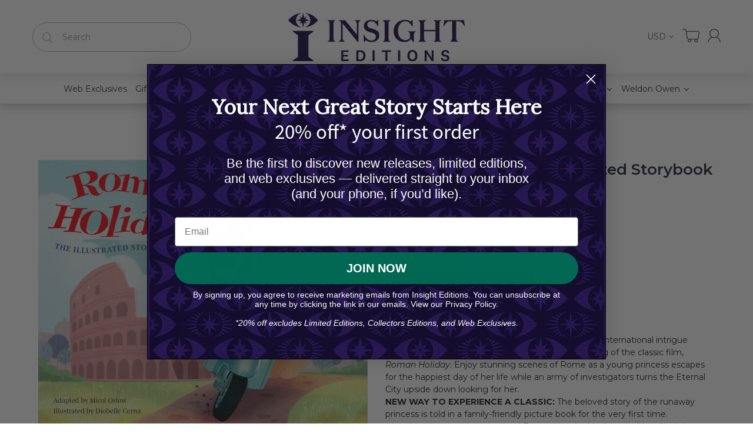

--- FILE ---
content_type: text/html; charset=utf-8
request_url: https://incredibuilds.com/products/roman-holiday-the-illustrated-storybook
body_size: 43938
content:
<!doctype html>
<!--[if IE 8]><html lang="en" class="ie8 js"> <![endif]-->
<!--[if (gt IE 9)|!(IE)]><!--><html lang="en" class="js"> <!--<![endif]-->
<head>


  
  <link rel="shortcut icon" href="//incredibuilds.com/cdn/shop/t/10/assets/favicon.png?v=91808967882723344951688999636" type="image/png" />
  
  <meta charset="UTF-8">
  <meta http-equiv="Content-Type" content="text/html; charset=utf-8">
  <meta name="viewport" content="width=device-width, initial-scale=1, minimum-scale=1, maximum-scale=1, user-scalable=0" />
  <link rel="canonical" href="https://insighteditions.com/products/roman-holiday-the-illustrated-storybook" />

  <!-- Title and description ================================================== -->
  <title>
    Roman Holiday: The Illustrated Storybook &ndash; Insight Editions
  </title>

  
  <meta name="description" content="A princess on the run, a secret identity revealed, and international intrigue abound in the stylishly illustrated child-friendly retelling of the classic film, Roman Holiday. Enjoy stunning scenes of Rome as a young princess escapes for the happiest day of her life while an army of investigators turns the Eternal City ">
  

  


  <meta property="og:type" content="product" />
  <meta property="og:title" content="Roman Holiday: The Illustrated Storybook" />
  
  <meta property="og:image" content="http://incredibuilds.com/cdn/shop/products/86214-110758-cover_grande.jpg?v=1670629272" />
  <meta property="og:image:secure_url" content="https://incredibuilds.com/cdn/shop/products/86214-110758-cover_grande.jpg?v=1670629272" />
  
  <meta property="og:image" content="http://incredibuilds.com/cdn/shop/products/86214-110759-interior-1_grande.jpg?v=1719066533" />
  <meta property="og:image:secure_url" content="https://incredibuilds.com/cdn/shop/products/86214-110759-interior-1_grande.jpg?v=1719066533" />
  
  <meta property="og:image" content="http://incredibuilds.com/cdn/shop/products/86214-110760-interior-2_grande.jpg?v=1719066541" />
  <meta property="og:image:secure_url" content="https://incredibuilds.com/cdn/shop/products/86214-110760-interior-2_grande.jpg?v=1719066541" />
  
  <meta property="og:image" content="http://incredibuilds.com/cdn/shop/products/86214-110761-interior-3_grande.jpg?v=1719066559" />
  <meta property="og:image:secure_url" content="https://incredibuilds.com/cdn/shop/products/86214-110761-interior-3_grande.jpg?v=1719066559" />
  
  <meta property="og:price:amount" content="19.99" />
  <meta property="og:price:currency" content="USD" />



<meta property="og:description" content="A princess on the run, a secret identity revealed, and international intrigue abound in the stylishly illustrated child-friendly retelling of the classic film, Roman Holiday. Enjoy stunning scenes of Rome as a young princess escapes for the happiest day of her life while an army of investigators turns the Eternal City " />

<meta property="og:url" content="https://insighteditions.com/products/roman-holiday-the-illustrated-storybook" />
<meta property="og:site_name" content="Insight Editions" />
  

<link href="//incredibuilds.com/cdn/shop/t/10/assets/jquery-ui.css?v=64611646430117989321598642095" rel="stylesheet" type="text/css" media="all" />

<link href="//incredibuilds.com/cdn/shop/t/10/assets/bootstrap.3x.css?v=108945821467277196061598642048" rel="stylesheet" type="text/css" media="all" />
<link href="//incredibuilds.com/cdn/shop/t/10/assets/jquery.owl.carousel.css?v=77657715448469033441598642132" rel="stylesheet" type="text/css" media="all" />

<link href="//incredibuilds.com/cdn/shop/t/10/assets/jquery.plugin.css?v=126687636431350629361768553866" rel="stylesheet" type="text/css" media="all" />

<link href="//incredibuilds.com/cdn/shop/t/10/assets/bc.style.scss.css?v=17947521435621890841759486329" rel="stylesheet" type="text/css" media="all" />
<link href="//incredibuilds.com/cdn/shop/t/10/assets/bc.responsive.scss.css?v=151764148058692358841684223853" rel="stylesheet" type="text/css" media="all" />

  <link href="//fonts.googleapis.com/css?family=Montserrat:300,400,500,600,700" rel='stylesheet' type='text/css'>
<link href="//fonts.googleapis.com/css?family=Montserrat:300,400,500,600,700" rel='stylesheet' type='text/css'>
<link rel="stylesheet" href="//maxcdn.bootstrapcdn.com/font-awesome/4.5.0/css/font-awesome.min.css">
<script src="https://kit.fontawesome.com/1c806e64c1.js" crossorigin="anonymous"></script>
  

<script src="//incredibuilds.com/cdn/shop/t/10/assets/jquery-1.9.1.min.js?v=95800296054546268251598642093" ></script>

<script src="//code.jquery.com/ui/1.9.1/jquery-ui.js"></script>

<script src="//incredibuilds.com/cdn/shop/t/10/assets/bootstrap.3x.min.js?v=133551432925901452781598642049" defer></script>

<script src="//incredibuilds.com/cdn/shop/t/10/assets/jquery.easing.1.3.js?v=183302368868080250061598642098" defer></script>

<script src="//incredibuilds.com/cdn/shop/t/10/assets/modernizr.js?v=48376380639843794271598642112"  async></script>



<script src="//incredibuilds.com/cdn/shop/t/10/assets/cookies.js?v=152021851494072641811598642054"></script>
<script src="//incredibuilds.com/cdn/shop/t/10/assets/jquery.fancybox.min.js?v=145951643271796414991598642100"></script>
<script src="//incredibuilds.com/cdn/shop/t/10/assets/jquery.jgrowl.min.js?v=87227353252943713011598642102" defer></script>
<script src="//incredibuilds.com/cdn/shop/t/10/assets/jquery.elevatezoom.min.js?v=123601637255686690921598642099" defer></script>
<script src="//incredibuilds.com/cdn/shop/t/10/assets/jquery.owl.carousel.min.js?v=33650824321397007901598642103" defer></script>
<script src="//incredibuilds.com/cdn/shop/t/10/assets/jquery.plugin.js?v=10681318543028800801598642105" defer></script>
<script src="//incredibuilds.com/cdn/shop/t/10/assets/jquery.countdown.js?v=12090125995840752651598642097" defer></script>

<script src="//incredibuilds.com/cdn/shop/t/10/assets/cart.js?v=169366680354182025121598642051" defer></script>
<script src="//incredibuilds.com/cdn/shop/t/10/assets/rivets-cart.min.js?v=49544620901609536631598642116" defer></script>

<script src="//incredibuilds.com/cdn/shop/t/10/assets/bc.ajax-search.js?v=3329928928767713751598642132" defer></script>



<script src="//incredibuilds.com/cdn/shop/t/10/assets/option_selection.js?v=15895070327792254761598642114" defer></script>



<script src="//incredibuilds.com/cdn/shop/t/10/assets/bc.global.js?v=5107760312179822001598642132" defer></script>
<script src="//incredibuilds.com/cdn/shop/t/10/assets/bc.slider.js?v=97232184698761873341598642132"></script>
<script src="//incredibuilds.com/cdn/shop/t/10/assets/bc.script.js?v=77258919387877279601598642132"></script>



  <script>window.performance && window.performance.mark && window.performance.mark('shopify.content_for_header.start');</script><meta id="shopify-digital-wallet" name="shopify-digital-wallet" content="/42145022103/digital_wallets/dialog">
<meta name="shopify-checkout-api-token" content="78bcdb56bb6a041f00d43fd4a6e11909">
<link rel="alternate" type="application/json+oembed" href="https://insighteditions.com/products/roman-holiday-the-illustrated-storybook.oembed">
<script async="async" src="/checkouts/internal/preloads.js?locale=en-US"></script>
<link rel="preconnect" href="https://shop.app" crossorigin="anonymous">
<script async="async" src="https://shop.app/checkouts/internal/preloads.js?locale=en-US&shop_id=42145022103" crossorigin="anonymous"></script>
<script id="apple-pay-shop-capabilities" type="application/json">{"shopId":42145022103,"countryCode":"US","currencyCode":"USD","merchantCapabilities":["supports3DS"],"merchantId":"gid:\/\/shopify\/Shop\/42145022103","merchantName":"Insight Editions","requiredBillingContactFields":["postalAddress","email","phone"],"requiredShippingContactFields":["postalAddress","email","phone"],"shippingType":"shipping","supportedNetworks":["visa","masterCard","amex","discover","elo","jcb"],"total":{"type":"pending","label":"Insight Editions","amount":"1.00"},"shopifyPaymentsEnabled":true,"supportsSubscriptions":true}</script>
<script id="shopify-features" type="application/json">{"accessToken":"78bcdb56bb6a041f00d43fd4a6e11909","betas":["rich-media-storefront-analytics"],"domain":"incredibuilds.com","predictiveSearch":true,"shopId":42145022103,"locale":"en"}</script>
<script>var Shopify = Shopify || {};
Shopify.shop = "insight-editions.myshopify.com";
Shopify.locale = "en";
Shopify.currency = {"active":"USD","rate":"1.0"};
Shopify.country = "US";
Shopify.theme = {"name":"H Working","id":109957611671,"schema_name":null,"schema_version":null,"theme_store_id":null,"role":"main"};
Shopify.theme.handle = "null";
Shopify.theme.style = {"id":null,"handle":null};
Shopify.cdnHost = "incredibuilds.com/cdn";
Shopify.routes = Shopify.routes || {};
Shopify.routes.root = "/";</script>
<script type="module">!function(o){(o.Shopify=o.Shopify||{}).modules=!0}(window);</script>
<script>!function(o){function n(){var o=[];function n(){o.push(Array.prototype.slice.apply(arguments))}return n.q=o,n}var t=o.Shopify=o.Shopify||{};t.loadFeatures=n(),t.autoloadFeatures=n()}(window);</script>
<script>
  window.ShopifyPay = window.ShopifyPay || {};
  window.ShopifyPay.apiHost = "shop.app\/pay";
  window.ShopifyPay.redirectState = null;
</script>
<script id="shop-js-analytics" type="application/json">{"pageType":"product"}</script>
<script defer="defer" async type="module" src="//incredibuilds.com/cdn/shopifycloud/shop-js/modules/v2/client.init-shop-cart-sync_C5BV16lS.en.esm.js"></script>
<script defer="defer" async type="module" src="//incredibuilds.com/cdn/shopifycloud/shop-js/modules/v2/chunk.common_CygWptCX.esm.js"></script>
<script type="module">
  await import("//incredibuilds.com/cdn/shopifycloud/shop-js/modules/v2/client.init-shop-cart-sync_C5BV16lS.en.esm.js");
await import("//incredibuilds.com/cdn/shopifycloud/shop-js/modules/v2/chunk.common_CygWptCX.esm.js");

  window.Shopify.SignInWithShop?.initShopCartSync?.({"fedCMEnabled":true,"windoidEnabled":true});

</script>
<script>
  window.Shopify = window.Shopify || {};
  if (!window.Shopify.featureAssets) window.Shopify.featureAssets = {};
  window.Shopify.featureAssets['shop-js'] = {"shop-cart-sync":["modules/v2/client.shop-cart-sync_ZFArdW7E.en.esm.js","modules/v2/chunk.common_CygWptCX.esm.js"],"init-fed-cm":["modules/v2/client.init-fed-cm_CmiC4vf6.en.esm.js","modules/v2/chunk.common_CygWptCX.esm.js"],"shop-button":["modules/v2/client.shop-button_tlx5R9nI.en.esm.js","modules/v2/chunk.common_CygWptCX.esm.js"],"shop-cash-offers":["modules/v2/client.shop-cash-offers_DOA2yAJr.en.esm.js","modules/v2/chunk.common_CygWptCX.esm.js","modules/v2/chunk.modal_D71HUcav.esm.js"],"init-windoid":["modules/v2/client.init-windoid_sURxWdc1.en.esm.js","modules/v2/chunk.common_CygWptCX.esm.js"],"shop-toast-manager":["modules/v2/client.shop-toast-manager_ClPi3nE9.en.esm.js","modules/v2/chunk.common_CygWptCX.esm.js"],"init-shop-email-lookup-coordinator":["modules/v2/client.init-shop-email-lookup-coordinator_B8hsDcYM.en.esm.js","modules/v2/chunk.common_CygWptCX.esm.js"],"init-shop-cart-sync":["modules/v2/client.init-shop-cart-sync_C5BV16lS.en.esm.js","modules/v2/chunk.common_CygWptCX.esm.js"],"avatar":["modules/v2/client.avatar_BTnouDA3.en.esm.js"],"pay-button":["modules/v2/client.pay-button_FdsNuTd3.en.esm.js","modules/v2/chunk.common_CygWptCX.esm.js"],"init-customer-accounts":["modules/v2/client.init-customer-accounts_DxDtT_ad.en.esm.js","modules/v2/client.shop-login-button_C5VAVYt1.en.esm.js","modules/v2/chunk.common_CygWptCX.esm.js","modules/v2/chunk.modal_D71HUcav.esm.js"],"init-shop-for-new-customer-accounts":["modules/v2/client.init-shop-for-new-customer-accounts_ChsxoAhi.en.esm.js","modules/v2/client.shop-login-button_C5VAVYt1.en.esm.js","modules/v2/chunk.common_CygWptCX.esm.js","modules/v2/chunk.modal_D71HUcav.esm.js"],"shop-login-button":["modules/v2/client.shop-login-button_C5VAVYt1.en.esm.js","modules/v2/chunk.common_CygWptCX.esm.js","modules/v2/chunk.modal_D71HUcav.esm.js"],"init-customer-accounts-sign-up":["modules/v2/client.init-customer-accounts-sign-up_CPSyQ0Tj.en.esm.js","modules/v2/client.shop-login-button_C5VAVYt1.en.esm.js","modules/v2/chunk.common_CygWptCX.esm.js","modules/v2/chunk.modal_D71HUcav.esm.js"],"shop-follow-button":["modules/v2/client.shop-follow-button_Cva4Ekp9.en.esm.js","modules/v2/chunk.common_CygWptCX.esm.js","modules/v2/chunk.modal_D71HUcav.esm.js"],"checkout-modal":["modules/v2/client.checkout-modal_BPM8l0SH.en.esm.js","modules/v2/chunk.common_CygWptCX.esm.js","modules/v2/chunk.modal_D71HUcav.esm.js"],"lead-capture":["modules/v2/client.lead-capture_Bi8yE_yS.en.esm.js","modules/v2/chunk.common_CygWptCX.esm.js","modules/v2/chunk.modal_D71HUcav.esm.js"],"shop-login":["modules/v2/client.shop-login_D6lNrXab.en.esm.js","modules/v2/chunk.common_CygWptCX.esm.js","modules/v2/chunk.modal_D71HUcav.esm.js"],"payment-terms":["modules/v2/client.payment-terms_CZxnsJam.en.esm.js","modules/v2/chunk.common_CygWptCX.esm.js","modules/v2/chunk.modal_D71HUcav.esm.js"]};
</script>
<script>(function() {
  var isLoaded = false;
  function asyncLoad() {
    if (isLoaded) return;
    isLoaded = true;
    var urls = ["https:\/\/formbuilder.hulkapps.com\/skeletopapp.js?shop=insight-editions.myshopify.com","https:\/\/gdprcdn.b-cdn.net\/js\/gdpr_cookie_consent.min.js?shop=insight-editions.myshopify.com","https:\/\/chimpstatic.com\/mcjs-connected\/js\/users\/a1b4a79b4ff5540e89a88d743\/232ed4969c41681ebb5c7777c.js?shop=insight-editions.myshopify.com","https:\/\/embed.talkshop.live\/embed.js?shop=insight-editions.myshopify.com","https:\/\/integration-sh-proxy.talkshop.live\/feed-bundle.js?shop=insight-editions.myshopify.com","https:\/\/integration-sh.talkshop.live\/static\/section-load-event-listener.js?shop=insight-editions.myshopify.com","https:\/\/cdn-bundler.nice-team.net\/app\/js\/bundler.js?shop=insight-editions.myshopify.com","https:\/\/front.optimonk.com\/public\/129735\/shopify\/preload.js?shop=insight-editions.myshopify.com","https:\/\/cdn.hextom.com\/js\/freeshippingbar.js?shop=insight-editions.myshopify.com","https:\/\/faq-king.com\/scripts\/faq_app_26370a28e373192422a23eb3ea30af3d.js?shop=insight-editions.myshopify.com","https:\/\/faq-king.com\/scripts\/faq_king_fly_outa17bf9c241f903f9759dcf166af993fa.js?shop=insight-editions.myshopify.com","https:\/\/searchanise-ef84.kxcdn.com\/widgets\/shopify\/init.js?a=3X3h1s4X8O\u0026shop=insight-editions.myshopify.com"];
    for (var i = 0; i < urls.length; i++) {
      var s = document.createElement('script');
      s.type = 'text/javascript';
      s.async = true;
      s.src = urls[i];
      var x = document.getElementsByTagName('script')[0];
      x.parentNode.insertBefore(s, x);
    }
  };
  if(window.attachEvent) {
    window.attachEvent('onload', asyncLoad);
  } else {
    window.addEventListener('load', asyncLoad, false);
  }
})();</script>
<script id="__st">var __st={"a":42145022103,"offset":-28800,"reqid":"bb5a1662-ab3b-4dca-89d1-e9d72687e95f-1768719509","pageurl":"incredibuilds.com\/products\/roman-holiday-the-illustrated-storybook","u":"2b21d6511356","p":"product","rtyp":"product","rid":7935862309107};</script>
<script>window.ShopifyPaypalV4VisibilityTracking = true;</script>
<script id="captcha-bootstrap">!function(){'use strict';const t='contact',e='account',n='new_comment',o=[[t,t],['blogs',n],['comments',n],[t,'customer']],c=[[e,'customer_login'],[e,'guest_login'],[e,'recover_customer_password'],[e,'create_customer']],r=t=>t.map((([t,e])=>`form[action*='/${t}']:not([data-nocaptcha='true']) input[name='form_type'][value='${e}']`)).join(','),a=t=>()=>t?[...document.querySelectorAll(t)].map((t=>t.form)):[];function s(){const t=[...o],e=r(t);return a(e)}const i='password',u='form_key',d=['recaptcha-v3-token','g-recaptcha-response','h-captcha-response',i],f=()=>{try{return window.sessionStorage}catch{return}},m='__shopify_v',_=t=>t.elements[u];function p(t,e,n=!1){try{const o=window.sessionStorage,c=JSON.parse(o.getItem(e)),{data:r}=function(t){const{data:e,action:n}=t;return t[m]||n?{data:e,action:n}:{data:t,action:n}}(c);for(const[e,n]of Object.entries(r))t.elements[e]&&(t.elements[e].value=n);n&&o.removeItem(e)}catch(o){console.error('form repopulation failed',{error:o})}}const l='form_type',E='cptcha';function T(t){t.dataset[E]=!0}const w=window,h=w.document,L='Shopify',v='ce_forms',y='captcha';let A=!1;((t,e)=>{const n=(g='f06e6c50-85a8-45c8-87d0-21a2b65856fe',I='https://cdn.shopify.com/shopifycloud/storefront-forms-hcaptcha/ce_storefront_forms_captcha_hcaptcha.v1.5.2.iife.js',D={infoText:'Protected by hCaptcha',privacyText:'Privacy',termsText:'Terms'},(t,e,n)=>{const o=w[L][v],c=o.bindForm;if(c)return c(t,g,e,D).then(n);var r;o.q.push([[t,g,e,D],n]),r=I,A||(h.body.append(Object.assign(h.createElement('script'),{id:'captcha-provider',async:!0,src:r})),A=!0)});var g,I,D;w[L]=w[L]||{},w[L][v]=w[L][v]||{},w[L][v].q=[],w[L][y]=w[L][y]||{},w[L][y].protect=function(t,e){n(t,void 0,e),T(t)},Object.freeze(w[L][y]),function(t,e,n,w,h,L){const[v,y,A,g]=function(t,e,n){const i=e?o:[],u=t?c:[],d=[...i,...u],f=r(d),m=r(i),_=r(d.filter((([t,e])=>n.includes(e))));return[a(f),a(m),a(_),s()]}(w,h,L),I=t=>{const e=t.target;return e instanceof HTMLFormElement?e:e&&e.form},D=t=>v().includes(t);t.addEventListener('submit',(t=>{const e=I(t);if(!e)return;const n=D(e)&&!e.dataset.hcaptchaBound&&!e.dataset.recaptchaBound,o=_(e),c=g().includes(e)&&(!o||!o.value);(n||c)&&t.preventDefault(),c&&!n&&(function(t){try{if(!f())return;!function(t){const e=f();if(!e)return;const n=_(t);if(!n)return;const o=n.value;o&&e.removeItem(o)}(t);const e=Array.from(Array(32),(()=>Math.random().toString(36)[2])).join('');!function(t,e){_(t)||t.append(Object.assign(document.createElement('input'),{type:'hidden',name:u})),t.elements[u].value=e}(t,e),function(t,e){const n=f();if(!n)return;const o=[...t.querySelectorAll(`input[type='${i}']`)].map((({name:t})=>t)),c=[...d,...o],r={};for(const[a,s]of new FormData(t).entries())c.includes(a)||(r[a]=s);n.setItem(e,JSON.stringify({[m]:1,action:t.action,data:r}))}(t,e)}catch(e){console.error('failed to persist form',e)}}(e),e.submit())}));const S=(t,e)=>{t&&!t.dataset[E]&&(n(t,e.some((e=>e===t))),T(t))};for(const o of['focusin','change'])t.addEventListener(o,(t=>{const e=I(t);D(e)&&S(e,y())}));const B=e.get('form_key'),M=e.get(l),P=B&&M;t.addEventListener('DOMContentLoaded',(()=>{const t=y();if(P)for(const e of t)e.elements[l].value===M&&p(e,B);[...new Set([...A(),...v().filter((t=>'true'===t.dataset.shopifyCaptcha))])].forEach((e=>S(e,t)))}))}(h,new URLSearchParams(w.location.search),n,t,e,['guest_login'])})(!0,!0)}();</script>
<script integrity="sha256-4kQ18oKyAcykRKYeNunJcIwy7WH5gtpwJnB7kiuLZ1E=" data-source-attribution="shopify.loadfeatures" defer="defer" src="//incredibuilds.com/cdn/shopifycloud/storefront/assets/storefront/load_feature-a0a9edcb.js" crossorigin="anonymous"></script>
<script crossorigin="anonymous" defer="defer" src="//incredibuilds.com/cdn/shopifycloud/storefront/assets/shopify_pay/storefront-65b4c6d7.js?v=20250812"></script>
<script data-source-attribution="shopify.dynamic_checkout.dynamic.init">var Shopify=Shopify||{};Shopify.PaymentButton=Shopify.PaymentButton||{isStorefrontPortableWallets:!0,init:function(){window.Shopify.PaymentButton.init=function(){};var t=document.createElement("script");t.src="https://incredibuilds.com/cdn/shopifycloud/portable-wallets/latest/portable-wallets.en.js",t.type="module",document.head.appendChild(t)}};
</script>
<script data-source-attribution="shopify.dynamic_checkout.buyer_consent">
  function portableWalletsHideBuyerConsent(e){var t=document.getElementById("shopify-buyer-consent"),n=document.getElementById("shopify-subscription-policy-button");t&&n&&(t.classList.add("hidden"),t.setAttribute("aria-hidden","true"),n.removeEventListener("click",e))}function portableWalletsShowBuyerConsent(e){var t=document.getElementById("shopify-buyer-consent"),n=document.getElementById("shopify-subscription-policy-button");t&&n&&(t.classList.remove("hidden"),t.removeAttribute("aria-hidden"),n.addEventListener("click",e))}window.Shopify?.PaymentButton&&(window.Shopify.PaymentButton.hideBuyerConsent=portableWalletsHideBuyerConsent,window.Shopify.PaymentButton.showBuyerConsent=portableWalletsShowBuyerConsent);
</script>
<script data-source-attribution="shopify.dynamic_checkout.cart.bootstrap">document.addEventListener("DOMContentLoaded",(function(){function t(){return document.querySelector("shopify-accelerated-checkout-cart, shopify-accelerated-checkout")}if(t())Shopify.PaymentButton.init();else{new MutationObserver((function(e,n){t()&&(Shopify.PaymentButton.init(),n.disconnect())})).observe(document.body,{childList:!0,subtree:!0})}}));
</script>
<link id="shopify-accelerated-checkout-styles" rel="stylesheet" media="screen" href="https://incredibuilds.com/cdn/shopifycloud/portable-wallets/latest/accelerated-checkout-backwards-compat.css" crossorigin="anonymous">
<style id="shopify-accelerated-checkout-cart">
        #shopify-buyer-consent {
  margin-top: 1em;
  display: inline-block;
  width: 100%;
}

#shopify-buyer-consent.hidden {
  display: none;
}

#shopify-subscription-policy-button {
  background: none;
  border: none;
  padding: 0;
  text-decoration: underline;
  font-size: inherit;
  cursor: pointer;
}

#shopify-subscription-policy-button::before {
  box-shadow: none;
}

      </style>

<script>window.performance && window.performance.mark && window.performance.mark('shopify.content_for_header.end');</script><!--Gem_Page_Header_Script-->
    


<!--End_Gem_Page_Header_Script-->

  <!-- "snippets/shogun-head.liquid" was not rendered, the associated app was uninstalled -->
  
  
  



<noscript id="limoniapps-discountninja-deferred-css">
<link href="//incredibuilds.com/cdn/shop/t/10/assets/limoniapps-discountninja.css?v=121106745227961458011602021533" rel="stylesheet" type="text/css" media="all" />
</noscript>


<script type="text/javascript">
try { let a = window.location.href.replace(window.location.hash, ""); let b = [], hash; let c = a.slice(a.indexOf('?') + 1).split('&'); for (let i = 0; i < c.length; i++) {hash = c[i].split('='); b.push(hash[0]); b[hash[0]] = hash[1];} let d = b["token"]; let e = b["discountcode"]; let f = 'limoniapps-discountninja-'; if (d) sessionStorage.setItem(f + 'savedtoken', d); if (e) sessionStorage.setItem(f + 'saveddiscountcode', e); } catch (e) { let a = 0; }
try { var loadLimoniAppsDiscountNinjaDeferredStyles=function(){var e=document.getElementById("limoniapps-discountninja-deferred-css"),n=document.createElement("div");n.innerHTML=e.textContent,document.head.appendChild(n),e.parentElement.removeChild(e)},raf=requestAnimationFrame||mozRequestAnimationFrame||webkitRequestAnimationFrame||msRequestAnimationFrame;raf?raf(function(){window.setTimeout(loadLimoniAppsDiscountNinjaDeferredStyles,0)}):window.addEventListener("load",function(){window.setTimeout(loadLimoniAppsDiscountNinjaDeferredStyles,0)}); } catch (e) { let a = 0; }
</script>
  
  <!-- PickyStory code, do not modify. Safe to remove after the app is uninstalled -->
  
  <!-- PickyStory code end -->
  













    

    
  
<!-- BEGIN app block: shopify://apps/consentmo-gdpr/blocks/gdpr_cookie_consent/4fbe573f-a377-4fea-9801-3ee0858cae41 -->


<!-- END app block --><!-- BEGIN app block: shopify://apps/klaviyo-email-marketing-sms/blocks/klaviyo-onsite-embed/2632fe16-c075-4321-a88b-50b567f42507 -->












  <script async src="https://static.klaviyo.com/onsite/js/YxeevB/klaviyo.js?company_id=YxeevB"></script>
  <script>!function(){if(!window.klaviyo){window._klOnsite=window._klOnsite||[];try{window.klaviyo=new Proxy({},{get:function(n,i){return"push"===i?function(){var n;(n=window._klOnsite).push.apply(n,arguments)}:function(){for(var n=arguments.length,o=new Array(n),w=0;w<n;w++)o[w]=arguments[w];var t="function"==typeof o[o.length-1]?o.pop():void 0,e=new Promise((function(n){window._klOnsite.push([i].concat(o,[function(i){t&&t(i),n(i)}]))}));return e}}})}catch(n){window.klaviyo=window.klaviyo||[],window.klaviyo.push=function(){var n;(n=window._klOnsite).push.apply(n,arguments)}}}}();</script>

  
    <script id="viewed_product">
      if (item == null) {
        var _learnq = _learnq || [];

        var MetafieldReviews = null
        var MetafieldYotpoRating = null
        var MetafieldYotpoCount = null
        var MetafieldLooxRating = null
        var MetafieldLooxCount = null
        var okendoProduct = null
        var okendoProductReviewCount = null
        var okendoProductReviewAverageValue = null
        try {
          // The following fields are used for Customer Hub recently viewed in order to add reviews.
          // This information is not part of __kla_viewed. Instead, it is part of __kla_viewed_reviewed_items
          MetafieldReviews = {};
          MetafieldYotpoRating = null
          MetafieldYotpoCount = null
          MetafieldLooxRating = null
          MetafieldLooxCount = null

          okendoProduct = null
          // If the okendo metafield is not legacy, it will error, which then requires the new json formatted data
          if (okendoProduct && 'error' in okendoProduct) {
            okendoProduct = null
          }
          okendoProductReviewCount = okendoProduct ? okendoProduct.reviewCount : null
          okendoProductReviewAverageValue = okendoProduct ? okendoProduct.reviewAverageValue : null
        } catch (error) {
          console.error('Error in Klaviyo onsite reviews tracking:', error);
        }

        var item = {
          Name: "Roman Holiday: The Illustrated Storybook",
          ProductID: 7935862309107,
          Categories: ["Affiliate Collection","All Ages","Books by Age","For Kids \u0026 Teens","Gifts","Holiday","Insight Editions Sale","Insight Editions Welcome Code","Insight Kids","New products","Sale Collection"],
          ImageURL: "https://incredibuilds.com/cdn/shop/products/86214-110758-cover_grande.jpg?v=1670629272",
          URL: "https://insighteditions.com/products/roman-holiday-the-illustrated-storybook",
          Brand: "Insight Kids",
          Price: "$19.99",
          Value: "19.99",
          CompareAtPrice: "$0.00"
        };
        _learnq.push(['track', 'Viewed Product', item]);
        _learnq.push(['trackViewedItem', {
          Title: item.Name,
          ItemId: item.ProductID,
          Categories: item.Categories,
          ImageUrl: item.ImageURL,
          Url: item.URL,
          Metadata: {
            Brand: item.Brand,
            Price: item.Price,
            Value: item.Value,
            CompareAtPrice: item.CompareAtPrice
          },
          metafields:{
            reviews: MetafieldReviews,
            yotpo:{
              rating: MetafieldYotpoRating,
              count: MetafieldYotpoCount,
            },
            loox:{
              rating: MetafieldLooxRating,
              count: MetafieldLooxCount,
            },
            okendo: {
              rating: okendoProductReviewAverageValue,
              count: okendoProductReviewCount,
            }
          }
        }]);
      }
    </script>
  




  <script>
    window.klaviyoReviewsProductDesignMode = false
  </script>







<!-- END app block --><!-- BEGIN app block: shopify://apps/triplewhale/blocks/triple_pixel_snippet/483d496b-3f1a-4609-aea7-8eee3b6b7a2a --><link rel='preconnect dns-prefetch' href='https://api.config-security.com/' crossorigin />
<link rel='preconnect dns-prefetch' href='https://conf.config-security.com/' crossorigin />
<script>
/* >> TriplePixel :: start*/
window.TriplePixelData={TripleName:"insight-editions.myshopify.com",ver:"2.16",plat:"SHOPIFY",isHeadless:false,src:'SHOPIFY_EXT',product:{id:"7935862309107",name:`Roman Holiday: The Illustrated Storybook`,price:"19.99",variant:"43516600516851"},search:"",collection:"",cart:"",template:"product",curr:"USD" || "USD"},function(W,H,A,L,E,_,B,N){function O(U,T,P,H,R){void 0===R&&(R=!1),H=new XMLHttpRequest,P?(H.open("POST",U,!0),H.setRequestHeader("Content-Type","text/plain")):H.open("GET",U,!0),H.send(JSON.stringify(P||{})),H.onreadystatechange=function(){4===H.readyState&&200===H.status?(R=H.responseText,U.includes("/first")?eval(R):P||(N[B]=R)):(299<H.status||H.status<200)&&T&&!R&&(R=!0,O(U,T-1,P))}}if(N=window,!N[H+"sn"]){N[H+"sn"]=1,L=function(){return Date.now().toString(36)+"_"+Math.random().toString(36)};try{A.setItem(H,1+(0|A.getItem(H)||0)),(E=JSON.parse(A.getItem(H+"U")||"[]")).push({u:location.href,r:document.referrer,t:Date.now(),id:L()}),A.setItem(H+"U",JSON.stringify(E))}catch(e){}var i,m,p;A.getItem('"!nC`')||(_=A,A=N,A[H]||(E=A[H]=function(t,e,i){return void 0===i&&(i=[]),"State"==t?E.s:(W=L(),(E._q=E._q||[]).push([W,t,e].concat(i)),W)},E.s="Installed",E._q=[],E.ch=W,B="configSecurityConfModel",N[B]=1,O("https://conf.config-security.com/model",5),i=L(),m=A[atob("c2NyZWVu")],_.setItem("di_pmt_wt",i),p={id:i,action:"profile",avatar:_.getItem("auth-security_rand_salt_"),time:m[atob("d2lkdGg=")]+":"+m[atob("aGVpZ2h0")],host:A.TriplePixelData.TripleName,plat:A.TriplePixelData.plat,url:window.location.href.slice(0,500),ref:document.referrer,ver:A.TriplePixelData.ver},O("https://api.config-security.com/event",5,p),O("https://api.config-security.com/first?host=".concat(p.host,"&plat=").concat(p.plat),5)))}}("","TriplePixel",localStorage);
/* << TriplePixel :: end*/
</script>



<!-- END app block --><script src="https://cdn.shopify.com/extensions/019bc798-8961-78a8-a4e0-9b2049d94b6d/consentmo-gdpr-575/assets/consentmo_cookie_consent.js" type="text/javascript" defer="defer"></script>
<link href="https://monorail-edge.shopifysvc.com" rel="dns-prefetch">
<script>(function(){if ("sendBeacon" in navigator && "performance" in window) {try {var session_token_from_headers = performance.getEntriesByType('navigation')[0].serverTiming.find(x => x.name == '_s').description;} catch {var session_token_from_headers = undefined;}var session_cookie_matches = document.cookie.match(/_shopify_s=([^;]*)/);var session_token_from_cookie = session_cookie_matches && session_cookie_matches.length === 2 ? session_cookie_matches[1] : "";var session_token = session_token_from_headers || session_token_from_cookie || "";function handle_abandonment_event(e) {var entries = performance.getEntries().filter(function(entry) {return /monorail-edge.shopifysvc.com/.test(entry.name);});if (!window.abandonment_tracked && entries.length === 0) {window.abandonment_tracked = true;var currentMs = Date.now();var navigation_start = performance.timing.navigationStart;var payload = {shop_id: 42145022103,url: window.location.href,navigation_start,duration: currentMs - navigation_start,session_token,page_type: "product"};window.navigator.sendBeacon("https://monorail-edge.shopifysvc.com/v1/produce", JSON.stringify({schema_id: "online_store_buyer_site_abandonment/1.1",payload: payload,metadata: {event_created_at_ms: currentMs,event_sent_at_ms: currentMs}}));}}window.addEventListener('pagehide', handle_abandonment_event);}}());</script>
<script id="web-pixels-manager-setup">(function e(e,d,r,n,o){if(void 0===o&&(o={}),!Boolean(null===(a=null===(i=window.Shopify)||void 0===i?void 0:i.analytics)||void 0===a?void 0:a.replayQueue)){var i,a;window.Shopify=window.Shopify||{};var t=window.Shopify;t.analytics=t.analytics||{};var s=t.analytics;s.replayQueue=[],s.publish=function(e,d,r){return s.replayQueue.push([e,d,r]),!0};try{self.performance.mark("wpm:start")}catch(e){}var l=function(){var e={modern:/Edge?\/(1{2}[4-9]|1[2-9]\d|[2-9]\d{2}|\d{4,})\.\d+(\.\d+|)|Firefox\/(1{2}[4-9]|1[2-9]\d|[2-9]\d{2}|\d{4,})\.\d+(\.\d+|)|Chrom(ium|e)\/(9{2}|\d{3,})\.\d+(\.\d+|)|(Maci|X1{2}).+ Version\/(15\.\d+|(1[6-9]|[2-9]\d|\d{3,})\.\d+)([,.]\d+|)( \(\w+\)|)( Mobile\/\w+|) Safari\/|Chrome.+OPR\/(9{2}|\d{3,})\.\d+\.\d+|(CPU[ +]OS|iPhone[ +]OS|CPU[ +]iPhone|CPU IPhone OS|CPU iPad OS)[ +]+(15[._]\d+|(1[6-9]|[2-9]\d|\d{3,})[._]\d+)([._]\d+|)|Android:?[ /-](13[3-9]|1[4-9]\d|[2-9]\d{2}|\d{4,})(\.\d+|)(\.\d+|)|Android.+Firefox\/(13[5-9]|1[4-9]\d|[2-9]\d{2}|\d{4,})\.\d+(\.\d+|)|Android.+Chrom(ium|e)\/(13[3-9]|1[4-9]\d|[2-9]\d{2}|\d{4,})\.\d+(\.\d+|)|SamsungBrowser\/([2-9]\d|\d{3,})\.\d+/,legacy:/Edge?\/(1[6-9]|[2-9]\d|\d{3,})\.\d+(\.\d+|)|Firefox\/(5[4-9]|[6-9]\d|\d{3,})\.\d+(\.\d+|)|Chrom(ium|e)\/(5[1-9]|[6-9]\d|\d{3,})\.\d+(\.\d+|)([\d.]+$|.*Safari\/(?![\d.]+ Edge\/[\d.]+$))|(Maci|X1{2}).+ Version\/(10\.\d+|(1[1-9]|[2-9]\d|\d{3,})\.\d+)([,.]\d+|)( \(\w+\)|)( Mobile\/\w+|) Safari\/|Chrome.+OPR\/(3[89]|[4-9]\d|\d{3,})\.\d+\.\d+|(CPU[ +]OS|iPhone[ +]OS|CPU[ +]iPhone|CPU IPhone OS|CPU iPad OS)[ +]+(10[._]\d+|(1[1-9]|[2-9]\d|\d{3,})[._]\d+)([._]\d+|)|Android:?[ /-](13[3-9]|1[4-9]\d|[2-9]\d{2}|\d{4,})(\.\d+|)(\.\d+|)|Mobile Safari.+OPR\/([89]\d|\d{3,})\.\d+\.\d+|Android.+Firefox\/(13[5-9]|1[4-9]\d|[2-9]\d{2}|\d{4,})\.\d+(\.\d+|)|Android.+Chrom(ium|e)\/(13[3-9]|1[4-9]\d|[2-9]\d{2}|\d{4,})\.\d+(\.\d+|)|Android.+(UC? ?Browser|UCWEB|U3)[ /]?(15\.([5-9]|\d{2,})|(1[6-9]|[2-9]\d|\d{3,})\.\d+)\.\d+|SamsungBrowser\/(5\.\d+|([6-9]|\d{2,})\.\d+)|Android.+MQ{2}Browser\/(14(\.(9|\d{2,})|)|(1[5-9]|[2-9]\d|\d{3,})(\.\d+|))(\.\d+|)|K[Aa][Ii]OS\/(3\.\d+|([4-9]|\d{2,})\.\d+)(\.\d+|)/},d=e.modern,r=e.legacy,n=navigator.userAgent;return n.match(d)?"modern":n.match(r)?"legacy":"unknown"}(),u="modern"===l?"modern":"legacy",c=(null!=n?n:{modern:"",legacy:""})[u],f=function(e){return[e.baseUrl,"/wpm","/b",e.hashVersion,"modern"===e.buildTarget?"m":"l",".js"].join("")}({baseUrl:d,hashVersion:r,buildTarget:u}),m=function(e){var d=e.version,r=e.bundleTarget,n=e.surface,o=e.pageUrl,i=e.monorailEndpoint;return{emit:function(e){var a=e.status,t=e.errorMsg,s=(new Date).getTime(),l=JSON.stringify({metadata:{event_sent_at_ms:s},events:[{schema_id:"web_pixels_manager_load/3.1",payload:{version:d,bundle_target:r,page_url:o,status:a,surface:n,error_msg:t},metadata:{event_created_at_ms:s}}]});if(!i)return console&&console.warn&&console.warn("[Web Pixels Manager] No Monorail endpoint provided, skipping logging."),!1;try{return self.navigator.sendBeacon.bind(self.navigator)(i,l)}catch(e){}var u=new XMLHttpRequest;try{return u.open("POST",i,!0),u.setRequestHeader("Content-Type","text/plain"),u.send(l),!0}catch(e){return console&&console.warn&&console.warn("[Web Pixels Manager] Got an unhandled error while logging to Monorail."),!1}}}}({version:r,bundleTarget:l,surface:e.surface,pageUrl:self.location.href,monorailEndpoint:e.monorailEndpoint});try{o.browserTarget=l,function(e){var d=e.src,r=e.async,n=void 0===r||r,o=e.onload,i=e.onerror,a=e.sri,t=e.scriptDataAttributes,s=void 0===t?{}:t,l=document.createElement("script"),u=document.querySelector("head"),c=document.querySelector("body");if(l.async=n,l.src=d,a&&(l.integrity=a,l.crossOrigin="anonymous"),s)for(var f in s)if(Object.prototype.hasOwnProperty.call(s,f))try{l.dataset[f]=s[f]}catch(e){}if(o&&l.addEventListener("load",o),i&&l.addEventListener("error",i),u)u.appendChild(l);else{if(!c)throw new Error("Did not find a head or body element to append the script");c.appendChild(l)}}({src:f,async:!0,onload:function(){if(!function(){var e,d;return Boolean(null===(d=null===(e=window.Shopify)||void 0===e?void 0:e.analytics)||void 0===d?void 0:d.initialized)}()){var d=window.webPixelsManager.init(e)||void 0;if(d){var r=window.Shopify.analytics;r.replayQueue.forEach((function(e){var r=e[0],n=e[1],o=e[2];d.publishCustomEvent(r,n,o)})),r.replayQueue=[],r.publish=d.publishCustomEvent,r.visitor=d.visitor,r.initialized=!0}}},onerror:function(){return m.emit({status:"failed",errorMsg:"".concat(f," has failed to load")})},sri:function(e){var d=/^sha384-[A-Za-z0-9+/=]+$/;return"string"==typeof e&&d.test(e)}(c)?c:"",scriptDataAttributes:o}),m.emit({status:"loading"})}catch(e){m.emit({status:"failed",errorMsg:(null==e?void 0:e.message)||"Unknown error"})}}})({shopId: 42145022103,storefrontBaseUrl: "https://insighteditions.com",extensionsBaseUrl: "https://extensions.shopifycdn.com/cdn/shopifycloud/web-pixels-manager",monorailEndpoint: "https://monorail-edge.shopifysvc.com/unstable/produce_batch",surface: "storefront-renderer",enabledBetaFlags: ["2dca8a86"],webPixelsConfigList: [{"id":"1477738739","configuration":"{\"accountID\":\"YxeevB\",\"webPixelConfig\":\"eyJlbmFibGVBZGRlZFRvQ2FydEV2ZW50cyI6IHRydWV9\"}","eventPayloadVersion":"v1","runtimeContext":"STRICT","scriptVersion":"524f6c1ee37bacdca7657a665bdca589","type":"APP","apiClientId":123074,"privacyPurposes":["ANALYTICS","MARKETING"],"dataSharingAdjustments":{"protectedCustomerApprovalScopes":["read_customer_address","read_customer_email","read_customer_name","read_customer_personal_data","read_customer_phone"]}},{"id":"1447297267","configuration":"{\"shopId\":\"insight-editions.myshopify.com\"}","eventPayloadVersion":"v1","runtimeContext":"STRICT","scriptVersion":"674c31de9c131805829c42a983792da6","type":"APP","apiClientId":2753413,"privacyPurposes":["ANALYTICS","MARKETING","SALE_OF_DATA"],"dataSharingAdjustments":{"protectedCustomerApprovalScopes":["read_customer_address","read_customer_email","read_customer_name","read_customer_personal_data","read_customer_phone"]}},{"id":"848953587","configuration":"{\"accountID\":\"129735\"}","eventPayloadVersion":"v1","runtimeContext":"STRICT","scriptVersion":"e9702cc0fbdd9453d46c7ca8e2f5a5f4","type":"APP","apiClientId":956606,"privacyPurposes":[],"dataSharingAdjustments":{"protectedCustomerApprovalScopes":["read_customer_personal_data"]}},{"id":"674758899","configuration":"{\"apiKey\":\"3X3h1s4X8O\", \"host\":\"searchserverapi.com\"}","eventPayloadVersion":"v1","runtimeContext":"STRICT","scriptVersion":"5559ea45e47b67d15b30b79e7c6719da","type":"APP","apiClientId":578825,"privacyPurposes":["ANALYTICS"],"dataSharingAdjustments":{"protectedCustomerApprovalScopes":["read_customer_personal_data"]}},{"id":"508231923","configuration":"{\"config\":\"{\\\"pixel_id\\\":\\\"G-L64Z3M083V\\\",\\\"google_tag_ids\\\":[\\\"G-L64Z3M083V\\\"],\\\"gtag_events\\\":[{\\\"type\\\":\\\"begin_checkout\\\",\\\"action_label\\\":\\\"G-L64Z3M083V\\\"},{\\\"type\\\":\\\"search\\\",\\\"action_label\\\":\\\"G-L64Z3M083V\\\"},{\\\"type\\\":\\\"view_item\\\",\\\"action_label\\\":\\\"G-L64Z3M083V\\\"},{\\\"type\\\":\\\"purchase\\\",\\\"action_label\\\":\\\"G-L64Z3M083V\\\"},{\\\"type\\\":\\\"page_view\\\",\\\"action_label\\\":\\\"G-L64Z3M083V\\\"},{\\\"type\\\":\\\"add_payment_info\\\",\\\"action_label\\\":\\\"G-L64Z3M083V\\\"},{\\\"type\\\":\\\"add_to_cart\\\",\\\"action_label\\\":\\\"G-L64Z3M083V\\\"}],\\\"enable_monitoring_mode\\\":false}\"}","eventPayloadVersion":"v1","runtimeContext":"OPEN","scriptVersion":"b2a88bafab3e21179ed38636efcd8a93","type":"APP","apiClientId":1780363,"privacyPurposes":[],"dataSharingAdjustments":{"protectedCustomerApprovalScopes":["read_customer_address","read_customer_email","read_customer_name","read_customer_personal_data","read_customer_phone"]}},{"id":"212009203","configuration":"{\"pixel_id\":\"355349635799421\",\"pixel_type\":\"facebook_pixel\",\"metaapp_system_user_token\":\"-\"}","eventPayloadVersion":"v1","runtimeContext":"OPEN","scriptVersion":"ca16bc87fe92b6042fbaa3acc2fbdaa6","type":"APP","apiClientId":2329312,"privacyPurposes":["ANALYTICS","MARKETING","SALE_OF_DATA"],"dataSharingAdjustments":{"protectedCustomerApprovalScopes":["read_customer_address","read_customer_email","read_customer_name","read_customer_personal_data","read_customer_phone"]}},{"id":"75366643","configuration":"{\"tagID\":\"2613353396532\"}","eventPayloadVersion":"v1","runtimeContext":"STRICT","scriptVersion":"18031546ee651571ed29edbe71a3550b","type":"APP","apiClientId":3009811,"privacyPurposes":["ANALYTICS","MARKETING","SALE_OF_DATA"],"dataSharingAdjustments":{"protectedCustomerApprovalScopes":["read_customer_address","read_customer_email","read_customer_name","read_customer_personal_data","read_customer_phone"]}},{"id":"72646899","eventPayloadVersion":"v1","runtimeContext":"LAX","scriptVersion":"1","type":"CUSTOM","privacyPurposes":["ANALYTICS"],"name":"Google Analytics tag (migrated)"},{"id":"shopify-app-pixel","configuration":"{}","eventPayloadVersion":"v1","runtimeContext":"STRICT","scriptVersion":"0450","apiClientId":"shopify-pixel","type":"APP","privacyPurposes":["ANALYTICS","MARKETING"]},{"id":"shopify-custom-pixel","eventPayloadVersion":"v1","runtimeContext":"LAX","scriptVersion":"0450","apiClientId":"shopify-pixel","type":"CUSTOM","privacyPurposes":["ANALYTICS","MARKETING"]}],isMerchantRequest: false,initData: {"shop":{"name":"Insight Editions","paymentSettings":{"currencyCode":"USD"},"myshopifyDomain":"insight-editions.myshopify.com","countryCode":"US","storefrontUrl":"https:\/\/insighteditions.com"},"customer":null,"cart":null,"checkout":null,"productVariants":[{"price":{"amount":19.99,"currencyCode":"USD"},"product":{"title":"Roman Holiday: The Illustrated Storybook","vendor":"Insight Kids","id":"7935862309107","untranslatedTitle":"Roman Holiday: The Illustrated Storybook","url":"\/products\/roman-holiday-the-illustrated-storybook","type":"Hardcover+Jacket"},"id":"43516600516851","image":{"src":"\/\/incredibuilds.com\/cdn\/shop\/products\/86214-110758-cover.jpg?v=1670629272"},"sku":"9781647226855","title":"Default Title","untranslatedTitle":"Default Title"}],"purchasingCompany":null},},"https://incredibuilds.com/cdn","fcfee988w5aeb613cpc8e4bc33m6693e112",{"modern":"","legacy":""},{"shopId":"42145022103","storefrontBaseUrl":"https:\/\/insighteditions.com","extensionBaseUrl":"https:\/\/extensions.shopifycdn.com\/cdn\/shopifycloud\/web-pixels-manager","surface":"storefront-renderer","enabledBetaFlags":"[\"2dca8a86\"]","isMerchantRequest":"false","hashVersion":"fcfee988w5aeb613cpc8e4bc33m6693e112","publish":"custom","events":"[[\"page_viewed\",{}],[\"product_viewed\",{\"productVariant\":{\"price\":{\"amount\":19.99,\"currencyCode\":\"USD\"},\"product\":{\"title\":\"Roman Holiday: The Illustrated Storybook\",\"vendor\":\"Insight Kids\",\"id\":\"7935862309107\",\"untranslatedTitle\":\"Roman Holiday: The Illustrated Storybook\",\"url\":\"\/products\/roman-holiday-the-illustrated-storybook\",\"type\":\"Hardcover+Jacket\"},\"id\":\"43516600516851\",\"image\":{\"src\":\"\/\/incredibuilds.com\/cdn\/shop\/products\/86214-110758-cover.jpg?v=1670629272\"},\"sku\":\"9781647226855\",\"title\":\"Default Title\",\"untranslatedTitle\":\"Default Title\"}}]]"});</script><script>
  window.ShopifyAnalytics = window.ShopifyAnalytics || {};
  window.ShopifyAnalytics.meta = window.ShopifyAnalytics.meta || {};
  window.ShopifyAnalytics.meta.currency = 'USD';
  var meta = {"product":{"id":7935862309107,"gid":"gid:\/\/shopify\/Product\/7935862309107","vendor":"Insight Kids","type":"Hardcover+Jacket","handle":"roman-holiday-the-illustrated-storybook","variants":[{"id":43516600516851,"price":1999,"name":"Roman Holiday: The Illustrated Storybook","public_title":null,"sku":"9781647226855"}],"remote":false},"page":{"pageType":"product","resourceType":"product","resourceId":7935862309107,"requestId":"bb5a1662-ab3b-4dca-89d1-e9d72687e95f-1768719509"}};
  for (var attr in meta) {
    window.ShopifyAnalytics.meta[attr] = meta[attr];
  }
</script>
<script class="analytics">
  (function () {
    var customDocumentWrite = function(content) {
      var jquery = null;

      if (window.jQuery) {
        jquery = window.jQuery;
      } else if (window.Checkout && window.Checkout.$) {
        jquery = window.Checkout.$;
      }

      if (jquery) {
        jquery('body').append(content);
      }
    };

    var hasLoggedConversion = function(token) {
      if (token) {
        return document.cookie.indexOf('loggedConversion=' + token) !== -1;
      }
      return false;
    }

    var setCookieIfConversion = function(token) {
      if (token) {
        var twoMonthsFromNow = new Date(Date.now());
        twoMonthsFromNow.setMonth(twoMonthsFromNow.getMonth() + 2);

        document.cookie = 'loggedConversion=' + token + '; expires=' + twoMonthsFromNow;
      }
    }

    var trekkie = window.ShopifyAnalytics.lib = window.trekkie = window.trekkie || [];
    if (trekkie.integrations) {
      return;
    }
    trekkie.methods = [
      'identify',
      'page',
      'ready',
      'track',
      'trackForm',
      'trackLink'
    ];
    trekkie.factory = function(method) {
      return function() {
        var args = Array.prototype.slice.call(arguments);
        args.unshift(method);
        trekkie.push(args);
        return trekkie;
      };
    };
    for (var i = 0; i < trekkie.methods.length; i++) {
      var key = trekkie.methods[i];
      trekkie[key] = trekkie.factory(key);
    }
    trekkie.load = function(config) {
      trekkie.config = config || {};
      trekkie.config.initialDocumentCookie = document.cookie;
      var first = document.getElementsByTagName('script')[0];
      var script = document.createElement('script');
      script.type = 'text/javascript';
      script.onerror = function(e) {
        var scriptFallback = document.createElement('script');
        scriptFallback.type = 'text/javascript';
        scriptFallback.onerror = function(error) {
                var Monorail = {
      produce: function produce(monorailDomain, schemaId, payload) {
        var currentMs = new Date().getTime();
        var event = {
          schema_id: schemaId,
          payload: payload,
          metadata: {
            event_created_at_ms: currentMs,
            event_sent_at_ms: currentMs
          }
        };
        return Monorail.sendRequest("https://" + monorailDomain + "/v1/produce", JSON.stringify(event));
      },
      sendRequest: function sendRequest(endpointUrl, payload) {
        // Try the sendBeacon API
        if (window && window.navigator && typeof window.navigator.sendBeacon === 'function' && typeof window.Blob === 'function' && !Monorail.isIos12()) {
          var blobData = new window.Blob([payload], {
            type: 'text/plain'
          });

          if (window.navigator.sendBeacon(endpointUrl, blobData)) {
            return true;
          } // sendBeacon was not successful

        } // XHR beacon

        var xhr = new XMLHttpRequest();

        try {
          xhr.open('POST', endpointUrl);
          xhr.setRequestHeader('Content-Type', 'text/plain');
          xhr.send(payload);
        } catch (e) {
          console.log(e);
        }

        return false;
      },
      isIos12: function isIos12() {
        return window.navigator.userAgent.lastIndexOf('iPhone; CPU iPhone OS 12_') !== -1 || window.navigator.userAgent.lastIndexOf('iPad; CPU OS 12_') !== -1;
      }
    };
    Monorail.produce('monorail-edge.shopifysvc.com',
      'trekkie_storefront_load_errors/1.1',
      {shop_id: 42145022103,
      theme_id: 109957611671,
      app_name: "storefront",
      context_url: window.location.href,
      source_url: "//incredibuilds.com/cdn/s/trekkie.storefront.cd680fe47e6c39ca5d5df5f0a32d569bc48c0f27.min.js"});

        };
        scriptFallback.async = true;
        scriptFallback.src = '//incredibuilds.com/cdn/s/trekkie.storefront.cd680fe47e6c39ca5d5df5f0a32d569bc48c0f27.min.js';
        first.parentNode.insertBefore(scriptFallback, first);
      };
      script.async = true;
      script.src = '//incredibuilds.com/cdn/s/trekkie.storefront.cd680fe47e6c39ca5d5df5f0a32d569bc48c0f27.min.js';
      first.parentNode.insertBefore(script, first);
    };
    trekkie.load(
      {"Trekkie":{"appName":"storefront","development":false,"defaultAttributes":{"shopId":42145022103,"isMerchantRequest":null,"themeId":109957611671,"themeCityHash":"3609757141891968732","contentLanguage":"en","currency":"USD","eventMetadataId":"f5c6c901-28b9-4529-8e76-404ef57400d3"},"isServerSideCookieWritingEnabled":true,"monorailRegion":"shop_domain","enabledBetaFlags":["65f19447"]},"Session Attribution":{},"S2S":{"facebookCapiEnabled":true,"source":"trekkie-storefront-renderer","apiClientId":580111}}
    );

    var loaded = false;
    trekkie.ready(function() {
      if (loaded) return;
      loaded = true;

      window.ShopifyAnalytics.lib = window.trekkie;

      var originalDocumentWrite = document.write;
      document.write = customDocumentWrite;
      try { window.ShopifyAnalytics.merchantGoogleAnalytics.call(this); } catch(error) {};
      document.write = originalDocumentWrite;

      window.ShopifyAnalytics.lib.page(null,{"pageType":"product","resourceType":"product","resourceId":7935862309107,"requestId":"bb5a1662-ab3b-4dca-89d1-e9d72687e95f-1768719509","shopifyEmitted":true});

      var match = window.location.pathname.match(/checkouts\/(.+)\/(thank_you|post_purchase)/)
      var token = match? match[1]: undefined;
      if (!hasLoggedConversion(token)) {
        setCookieIfConversion(token);
        window.ShopifyAnalytics.lib.track("Viewed Product",{"currency":"USD","variantId":43516600516851,"productId":7935862309107,"productGid":"gid:\/\/shopify\/Product\/7935862309107","name":"Roman Holiday: The Illustrated Storybook","price":"19.99","sku":"9781647226855","brand":"Insight Kids","variant":null,"category":"Hardcover+Jacket","nonInteraction":true,"remote":false},undefined,undefined,{"shopifyEmitted":true});
      window.ShopifyAnalytics.lib.track("monorail:\/\/trekkie_storefront_viewed_product\/1.1",{"currency":"USD","variantId":43516600516851,"productId":7935862309107,"productGid":"gid:\/\/shopify\/Product\/7935862309107","name":"Roman Holiday: The Illustrated Storybook","price":"19.99","sku":"9781647226855","brand":"Insight Kids","variant":null,"category":"Hardcover+Jacket","nonInteraction":true,"remote":false,"referer":"https:\/\/incredibuilds.com\/products\/roman-holiday-the-illustrated-storybook"});
      }
    });


        var eventsListenerScript = document.createElement('script');
        eventsListenerScript.async = true;
        eventsListenerScript.src = "//incredibuilds.com/cdn/shopifycloud/storefront/assets/shop_events_listener-3da45d37.js";
        document.getElementsByTagName('head')[0].appendChild(eventsListenerScript);

})();</script>
  <script>
  if (!window.ga || (window.ga && typeof window.ga !== 'function')) {
    window.ga = function ga() {
      (window.ga.q = window.ga.q || []).push(arguments);
      if (window.Shopify && window.Shopify.analytics && typeof window.Shopify.analytics.publish === 'function') {
        window.Shopify.analytics.publish("ga_stub_called", {}, {sendTo: "google_osp_migration"});
      }
      console.error("Shopify's Google Analytics stub called with:", Array.from(arguments), "\nSee https://help.shopify.com/manual/promoting-marketing/pixels/pixel-migration#google for more information.");
    };
    if (window.Shopify && window.Shopify.analytics && typeof window.Shopify.analytics.publish === 'function') {
      window.Shopify.analytics.publish("ga_stub_initialized", {}, {sendTo: "google_osp_migration"});
    }
  }
</script>
<script
  defer
  src="https://incredibuilds.com/cdn/shopifycloud/perf-kit/shopify-perf-kit-3.0.4.min.js"
  data-application="storefront-renderer"
  data-shop-id="42145022103"
  data-render-region="gcp-us-central1"
  data-page-type="product"
  data-theme-instance-id="109957611671"
  data-theme-name=""
  data-theme-version=""
  data-monorail-region="shop_domain"
  data-resource-timing-sampling-rate="10"
  data-shs="true"
  data-shs-beacon="true"
  data-shs-export-with-fetch="true"
  data-shs-logs-sample-rate="1"
  data-shs-beacon-endpoint="https://incredibuilds.com/api/collect"
></script>
</head>

<body class="templateProduct">
<div id="limoniapps-discountninja-stickybar-pusher" class="limoniapps-sticky-bar-pusher"></div>
  <style>
    @media (min-width: 1200px){
#m-1597788207574-1 {
    margin-top: 30px!important;
}
    }
  </style>
  <div class="boxes-wrapper">
    
    <!-- Begin Menu Mobile-->
<div class="mobile-version visible-xs visible-sm">
  <div class="menu-mobile navbar">
    <div class="nav-collapse is-mobile-nav">
      <ul class="main-nav">
        <li class="li-on-mobile">
          <span>All Department</span>
        </li>
        
        


  
	

    
	  
      

      

    
	  
      

      

    

	
		<li class="dropdown">
  <a href="/" class="dropdown-link">
    <span>Browse</span>
  </a>
  
  <span class="expand">
    <i class="fa fa-angle-down hidden-xs"></i>
    <i class="fa fa-plus visible-xs"></i>
  </span>
  

  <ul class="dropdown-menu">
    
    

<li><a tabindex="-1" href="/collections/incredibuilds"><span>IncrediBuilds & IncrediBots</span></a></li>


    
    

<li><a tabindex="-1" href="/collections/insight-collectibles"><span>Insight Collectibles</span></a></li>


    
    

<li><a tabindex="-1" href="/collections/insight-comics"><span>Insight Comics</span></a></li>


    
    

<li><a tabindex="-1" href="/collections/insight-luminaries"><span>Insight Luminaries</span></a></li>


    
    

<li><a tabindex="-1" href="/collections/insight-kids"><span>Insight Kids</span></a></li>


    
    

<li><a tabindex="-1" href="/collections/iseek"><span>iSeek</span></a></li>


    
    

<li><a tabindex="-1" href="/collections/little-bridges"><span>Little Bridges</span></a></li>


    
    

<li><a tabindex="-1" href="/collections/mandala-earth"><span>Mandala Earth</span></a></li>


    
    

<li><a tabindex="-1" href="/collections/mandala-earth-kids"><span>Mandala Earth Kids</span></a></li>


    
    

<li><a tabindex="-1" href="/collections/playpop"><span>PlayPop</span></a></li>


    
    

<li><a tabindex="-1" href="/collections/popcraft-cards"><span>Popcraft Cards</span></a></li>


    
    

<li><a tabindex="-1" href="/collections/weldon-owen"><span>Weldon Owen</span></a></li>


    
    

<li><a tabindex="-1" href="/collections/weldon-owen-kids"><span>Weldon Owen Kids</span></a></li>


    
  </ul>
</li>

	
    

  


        
        


  
	

    
	  
      

      

    
	  
      

      

    

	
		<li class="dropdown new">
  <a href="/collections/gifts" class="dropdown-link">
    <span>Gifts</span>
  </a>
  
  <span class="expand">
    <i class="fa fa-angle-down hidden-xs"></i>
    <i class="fa fa-plus visible-xs"></i>
  </span>
  

  <ul class="dropdown-menu">
    
    

<li><a tabindex="-1" href="/collections/advent-calendars"><span>Advent Calendars</span></a></li>


    
    

<li><a tabindex="-1" href="/collections/dads"><span>For Dads</span></a></li>


    
    

<li><a tabindex="-1" href="/collections/for-food-lovers"><span>For Food Lovers</span></a></li>


    
    

<li><a tabindex="-1" href="/collections/grads"><span>For Grads</span></a></li>


    
    

<li><a tabindex="-1" href="/collections/grandmas"><span>For Grandmas</span></a></li>


    
    

<li><a tabindex="-1" href="/collections/grandpas"><span>For Grandpas</span></a></li>


    
    

<li><a tabindex="-1" href="/collections/her"><span>For Her</span></a></li>


    
    

<li><a tabindex="-1" href="/collections/for-him"><span>For Him</span></a></li>


    
    

<li><a tabindex="-1" href="/collections/for-kids"><span>For Kids</span></a></li>


    
    

<li><a tabindex="-1" href="/collections/for-moms"><span>For Moms</span></a></li>


    
    

<li><a tabindex="-1" href="/collections/for-pet-lovers"><span>For Pet Lovers</span></a></li>


    
    

<li><a tabindex="-1" href="/collections/for-teens"><span>For Teens</span></a></li>


    
    

<li><a tabindex="-1" href="/collections/gift-sets"><span>Gift Sets</span></a></li>


    
    

<li><a tabindex="-1" href="/collections/gifts"><span>SEE ALL</span></a></li>


    
  </ul>
</li>

	
    

  


        
        


  
	

    
	  
      

      

    
	  
      

      

    

	
		<li class="dropdown">
  <a href="/collections/brands-pop-culture" class="dropdown-link">
    <span>Pop Culture</span>
  </a>
  
  <span class="expand">
    <i class="fa fa-angle-down hidden-xs"></i>
    <i class="fa fa-plus visible-xs"></i>
  </span>
  

  <ul class="dropdown-menu">
    
    

<li><a tabindex="-1" href="/collections/dc-comics"><span>DC Comics</span></a></li>


    
    

<li><a tabindex="-1" href="/collections/disney"><span>Disney</span></a></li>


    
    

<li><a tabindex="-1" href="/collections/downton-abbey"><span>Downton Abbey</span></a></li>


    
    

<li><a tabindex="-1" href="/collections/friends"><span>Friends</span></a></li>


    
    

<li><a tabindex="-1" href="/collections/game-of-thrones"><span>Game Of Thrones</span></a></li>


    
    

<li><a tabindex="-1" href="/collections/harry-potter"><span>Harry Potter</span></a></li>


    
    

<li><a tabindex="-1" href="/collections/l-o-l-surprise"><span>L.O.L. Surprise</span></a></li>


    
    

<li><a tabindex="-1" href="/collections/all"><span>Marvel</span></a></li>


    
    

<li><a tabindex="-1" href="/collections/all"><span>Star Trek</span></a></li>


    
    

<li><a tabindex="-1" href="/collections/star-wars"><span>Star Wars</span></a></li>


    
    

<li><a tabindex="-1" href="/collections/brands-pop-culture"><span>SEE ALL</span></a></li>


    
  </ul>
</li>

	
    

  


        
        


  
	

    
	  
      

      

    
	  
      

      

    

	
		<li class="dropdown">
  <a href="/collections/cookbooks" class="dropdown-link">
    <span>Cookbooks</span>
  </a>
  
  <span class="expand">
    <i class="fa fa-angle-down hidden-xs"></i>
    <i class="fa fa-plus visible-xs"></i>
  </span>
  

  <ul class="dropdown-menu">
    
    

<li><a tabindex="-1" href="/collections/american-girl"><span>American Girl</span></a></li>


    
    

<li><a tabindex="-1" href="/collections/baking"><span>Baking</span></a></li>


    
    

<li><a tabindex="-1" href="/collections/beverages"><span>Beverages</span></a></li>


    
    

<li><a tabindex="-1" href="/collections/downton-abbey"><span>Downton Abbey</span></a></li>


    
    

<li><a tabindex="-1" href="/collections/healthy"><span>Healthy</span></a></li>


    
    

<li><a tabindex="-1" href="/collections/instant-pot"><span>Instant Pot</span></a></li>


    
    

<li class="dropdown dropdown-submenu">
  <a href="/collections/geeky-cookbooks" class="dropdown-link">
    <span>Pop Culture Cookbooks</span>    
  </a>
  
  <span class="expand"><i class="fa fa-angle-right hidden-xs"></i></span>
    
  
  <span class="expand"><i class="fa fa-plus visible-xs"></i></span>
  
  <ul class="dropdown-menu">
    
    

<li><a tabindex="-1" href="/collections/encompasses-film"><span>Film</span></a></li>


    
    

<li><a tabindex="-1" href="/collections/tv"><span>TV</span></a></li>


    
    

<li><a tabindex="-1" href="/collections/video-game"><span>Video Games</span></a></li>


    
    

<li><a tabindex="-1" href="/collections/geeky-cookbooks"><span>SEE ALL</span></a></li>


    
  </ul>
</li>


    
    

<li><a tabindex="-1" href="/collections/vegan"><span>Vegan & Specialty Diet</span></a></li>


    
    

<li><a tabindex="-1" href="/collections/williams-sonoma"><span>Williams Sonoma</span></a></li>


    
    

<li><a tabindex="-1" href="/collections/cookbooks"><span>SEE ALL</span></a></li>


    
  </ul>
</li>

	
    

  


        
        


  
	

    
	  
      

      

    
	  
      

      

    

	
		<li class="dropdown">
  <a href="/collections/journals-stationery" class="dropdown-link">
    <span>Journals & Stationery</span>
  </a>
  
  <span class="expand">
    <i class="fa fa-angle-down hidden-xs"></i>
    <i class="fa fa-plus visible-xs"></i>
  </span>
  

  <ul class="dropdown-menu">
    
    

<li><a tabindex="-1" href="/collections/advent-calendars"><span>Advent Calendars</span></a></li>


    
    

<li><a tabindex="-1" href="/collections/candles"><span>Candles</span></a></li>


    
    

<li><a tabindex="-1" href="/collections/greeting-cards"><span>Greeting Cards</span></a></li>


    
    

<li class="dropdown dropdown-submenu">
  <a href="/collections/journals" class="dropdown-link">
    <span>Journals</span>    
  </a>
  
  <span class="expand"><i class="fa fa-angle-right hidden-xs"></i></span>
    
  
  <span class="expand"><i class="fa fa-plus visible-xs"></i></span>
  
  <ul class="dropdown-menu">
    
    

<li><a tabindex="-1" href="/collections/guided-journals"><span>Guided Journals</span></a></li>


    
    

<li><a tabindex="-1" href="/collections/self-care-journals"><span>Self-Care Journals</span></a></li>


    
    

<li><a tabindex="-1" href="/collections/journals"><span>SEE ALL</span></a></li>


    
  </ul>
</li>


    
    

<li><a tabindex="-1" href="/collections/models"><span>Models</span></a></li>


    
    

<li><a tabindex="-1" href="/collections/notebooks"><span>Notebooks</span></a></li>


    
    

<li><a tabindex="-1" href="/collections/novelty-books"><span>Novelty Books</span></a></li>


    
    

<li><a tabindex="-1" href="/collections/planners"><span>Planners</span></a></li>


    
    

<li><a tabindex="-1" href="/collections/postcards"><span>Postcards & Notecards</span></a></li>


    
    

<li><a tabindex="-1" href="/collections/puzzles"><span>Puzzles</span></a></li>


    
    

<li><a tabindex="-1" href="/collections/sketchbooks"><span>Sketchbooks</span></a></li>


    
    

<li><a tabindex="-1" href="/collections/stationery-sets"><span>Stationery Sets</span></a></li>


    
    

<li><a tabindex="-1" href="/collections/journals-stationery"><span>SEE ALL</span></a></li>


    
  </ul>
</li>

	
    

  


        
        


  
	

    
	  
      

      

    
	  
      

      

    

	
		<li class="dropdown new">
  <a href="/collections/life-style" class="dropdown-link">
    <span>Life & Style</span>
  </a>
  
  <span class="expand">
    <i class="fa fa-angle-down hidden-xs"></i>
    <i class="fa fa-plus visible-xs"></i>
  </span>
  

  <ul class="dropdown-menu">
    
    

<li><a tabindex="-1" href="/collections/art"><span>Art </span></a></li>


    
    

<li><a tabindex="-1" href="/collections/beauty"><span>Beauty</span></a></li>


    
    

<li><a tabindex="-1" href="/collections/candles"><span>Candles</span></a></li>


    
    

<li class="dropdown dropdown-submenu">
  <a href="/collections/creativity" class="dropdown-link">
    <span>Crafts & Creativity</span>    
  </a>
  
  <span class="expand"><i class="fa fa-angle-right hidden-xs"></i></span>
    
  
  <span class="expand"><i class="fa fa-plus visible-xs"></i></span>
  
  <ul class="dropdown-menu">
    
    

<li><a tabindex="-1" href="/collections/adult-coloring"><span> Adult Coloring</span></a></li>


    
    

<li><a tabindex="-1" href="/collections/crochet"><span>Crochet</span></a></li>


    
    

<li><a tabindex="-1" href="/collections/diy-crafts"><span>DIY & Crafts</span></a></li>


    
    

<li><a tabindex="-1" href="/collections/knitting"><span>Knitting</span></a></li>


    
    

<li><a tabindex="-1" href="/collections/creativity"><span>SEE ALL</span></a></li>


    
  </ul>
</li>


    
    

<li><a tabindex="-1" href="/collections/organization"><span>Cleaning & Home</span></a></li>


    
    

<li><a tabindex="-1" href="/collections/entertaining"><span>Entertaining</span></a></li>


    
    

<li><a tabindex="-1" href="/collections/fashion"><span>Fashion</span></a></li>


    
    

<li><a tabindex="-1" href="/collections/film-tv"><span>Film & TV</span></a></li>


    
    

<li><a tabindex="-1" href="/collections/fishing-hunting"><span>Fishing & Outdoor Activities</span></a></li>


    
    

<li><a tabindex="-1" href="/collections/gardening"><span>Gardening</span></a></li>


    
    

<li><a tabindex="-1" href="/collections/lgbtq"><span>LGBTQ+</span></a></li>


    
    

<li><a tabindex="-1" href="/collections/mindfulness"><span>Mind, Body & Spirit</span></a></li>


    
    

<li><a tabindex="-1" href="/collections/music"><span>Music</span></a></li>


    
    

<li><a tabindex="-1" href="/collections/parenting-baby"><span>Parenting & Baby</span></a></li>


    
    

<li><a tabindex="-1" href="/collections/pets"><span>Pets</span></a></li>


    
    

<li><a tabindex="-1" href="/collections/self-care-gratitude"><span>Self-Care & Gratitude</span></a></li>


    
    

<li class="dropdown dropdown-submenu">
  <a href="/collections/sports" class="dropdown-link">
    <span>Sports & Fitness</span>    
  </a>
  
  <span class="expand"><i class="fa fa-angle-right hidden-xs"></i></span>
    
  
  <span class="expand"><i class="fa fa-plus visible-xs"></i></span>
  
  <ul class="dropdown-menu">
    
    

<li><a tabindex="-1" href="/collections/cycling"><span>Cycling</span></a></li>


    
    

<li><a tabindex="-1" href="/collections/yoga"><span>Yoga</span></a></li>


    
    

<li><a tabindex="-1" href="/collections/sports"><span>SEE ALL</span></a></li>


    
  </ul>
</li>


    
    

<li><a tabindex="-1" href="/collections/survival-guides"><span>Survival Guides</span></a></li>


    
    

<li><a tabindex="-1" href="/collections/life-style"><span>SEE ALL</span></a></li>


    
  </ul>
</li>

	
    

  


        
        


  
	

    
	  
      

      

    
	  
      

      

    

	
		<li class="dropdown new">
  <a href="/collections/kids-teens" class="dropdown-link">
    <span>Kids & Teens</span>
  </a>
  
  <span class="expand">
    <i class="fa fa-angle-down hidden-xs"></i>
    <i class="fa fa-plus visible-xs"></i>
  </span>
  

  <ul class="dropdown-menu">
    
    

<li><a tabindex="-1" href="/collections/coloring-craft-activity-books"><span>Activity & Coloring Books</span></a></li>


    
    

<li><a tabindex="-1" href="/collections/board-books"><span>Board Books</span></a></li>


    
    

<li class="dropdown dropdown-submenu">
  <a href="/collections/books-by-age" class="dropdown-link">
    <span>Books by Age</span>    
  </a>
  
  <span class="expand"><i class="fa fa-angle-right hidden-xs"></i></span>
    
  
  <span class="expand"><i class="fa fa-plus visible-xs"></i></span>
  
  <ul class="dropdown-menu">
    
    

<li><a tabindex="-1" href="/collections/ages-0-2"><span>Ages 0-2</span></a></li>


    
    

<li><a tabindex="-1" href="/collections/ages-3-5"><span>Ages 3-5</span></a></li>


    
    

<li><a tabindex="-1" href="/collections/ages-6-8"><span>Ages 6-8</span></a></li>


    
    

<li><a tabindex="-1" href="/collections/ages-9-12"><span>Ages 9-12</span></a></li>


    
    

<li><a tabindex="-1" href="/collections/teens"><span>Teens</span></a></li>


    
    

<li><a tabindex="-1" href="/collections/books-by-age"><span>SEE ALL</span></a></li>


    
  </ul>
</li>


    
    

<li><a tabindex="-1" href="/collections/comics-graphic-novels"><span>Comics & Graphic Novels</span></a></li>


    
    

<li><a tabindex="-1" href="/collections/education-development"><span>Education & Development</span></a></li>


    
    

<li><a tabindex="-1" href="/collections/models"><span>Model Kits</span></a></li>


    
    

<li><a tabindex="-1" href="/collections/workbooks"><span>Workbooks</span></a></li>


    
    

<li><a tabindex="-1" href="/collections/kids-teens"><span>SEE ALL</span></a></li>


    
  </ul>
</li>

	
    

  


        
        


  
	

    
	  
      

      

    
	  
      

      

    

	
		<li class="dropdown">
  <a href="/collections/decor-diy" class="dropdown-link">
    <span>Spirit & Environment</span>
  </a>
  
  <span class="expand">
    <i class="fa fa-angle-down hidden-xs"></i>
    <i class="fa fa-plus visible-xs"></i>
  </span>
  

  <ul class="dropdown-menu">
    
    

<li><a tabindex="-1" href="/collections/decor-diy"><span>SEE ALL</span></a></li>


    
  </ul>
</li>

	
    

  


        
      </ul>   
    </div>
  </div>
</div>
<!-- End Menu Mobile-->
    
    
    
    <div id="page-body">
      
      <!-- Begin Header -->
      

        <div id="shopify-section-header" class="shopify-section">
      

<header class="header-content style-1 bg-color" data-stick="true">


<div class="header-container">
  <div class="header-main">
    <div class="container">      

      <div class="row">
        <div class="table-row">
          
          
            
            <div class="searchbox searchbox_left searchbox_left_desktop col-lg-3 col-md-3 col-sm-3">

              <form id="search" class="navbar-form search" action="/search" method="get">
                <input type="hidden" name="type" value="product" />
                <input id="bc-product-search" type="text" name="q" class="form-control"  placeholder="Search" autocomplete="off" />
                <button type="submit" class="search-icon"></button>
              </form>

              	
                <div id="result-ajax-search" class="hidden-xs">
                  <ul class="search-results"></ul>
                </div>
              

            </div>
            

          <div class="header_logo_center header-logo col-lg-6 col-md-6 col-sm-12">
            <a href="/" title="Insight Editions" class="logo-site">
              
              

	
	
              
	
        
            <img class="logo 4 " src="//incredibuilds.com/cdn/shop/t/10/assets/logo.png?v=160012584934443168121684222271" alt="Insight Editions" />
        
	     


              
              
            </a>
          </div>
          

            
            <div class="searchbox searchbox_left searchbox_left_mobile col-lg-3 col-md-3 col-sm-3">

              <form id="search" class="navbar-form search" action="/search" method="get">
                <input type="hidden" name="type" value="product" />
                <input id="bc-product-search" type="text" name="q" class="form-control"  placeholder="Search" autocomplete="off" />
                <button type="submit" class="search-icon"></button>
              </form>

              	
                <div id="result-ajax-search" class="hidden-xs">
                  <ul class="search-results"></ul>
                </div>
              

            </div>
            
          
          

          <div class="header-other col-lg-3 col-md-3 col-sm-6">
            <div class="header-icons">
              
              <div class="navbar navbar-responsive-menu">
                <div class="btn-navbar responsive-menu" data-toggle="offcanvas">
                  <span class="bar"></span>
                  <span class="bar"></span>
                  <span class="bar"></span>
                </div>
              </div>
              
              
                <div class="currency dropdown-parent uppercase currency-block">
  <a class="currency_wrapper dropdown-toggle" href="javascript:;" data-toggle="dropdown">
    <span class="currency_code">USD</span>
    <i class="fa fa-angle-down"></i>
  </a>
  
  <ul class="currencies dropdown-menu">
    
    
    <li class="currency-USD active">
      <a href="javascript:;"><i class="flag-usd"></i><span>USD</span></a>
      <input type="hidden" value="USD" />
    </li>
    
    
    
    
    <li class="currency-EUR">
      <a href="javascript:;"><i class="flag-eur"></i><span>EUR</span></a>
      <input type="hidden" value="EUR" />
    </li>
    
    
    
    <li class="currency-GBP">
      <a href="javascript:;"><i class="flag-gbp"></i><span>GBP</span></a>
      <input type="hidden" value="GBP" />
    </li>
    
    
  </ul>

  <select class="currencies_src hide" name="currencies">
    
    
    <option value="USD" selected="selected">USD</option>
    
    
    
    
    <option value="EUR">EUR</option>
    
    
    
    <option value="GBP">GBP</option>
    
    
  </select>
</div>
              

              
              
              
              
              
                <div class="top-cart-holder hover-dropdown">
                  <div class="cart-target">		

                    
                    <a href="javascript:void(0)" class="basket dropdown-toggle dropdown-link" title="cart" data-toggle="dropdown">
                      <span class="number"><span class="n-item">0</span><span class="item"> item(s)</span></span>
                    </a>

                    <div class="cart-dd dropdown-menu">
                      <div id="cart-info">
                        <div id="cart-content" class="cart-content">
                          <div class="loading"></div>
                        </div>
                      </div>
                    </div>

                    

                  </div>
                </div>
              
              
              
              <div class="customer-account">
                <a href="/account" title="Account"></a>
              </div>
              
              
            </div>
          </div>  
          
        </div>
      </div> 

    </div> 
  </div>
</div>


  
  <div class="horizontal-menu-wrapper">
    <div class="container">   
      <div class="horizontal-menu dropdown-fix">
        <div class="sidemenu-holder">

          <div class="navigation">
            <nav class="navbar">
              <div class="collapse navbar-collapse">
                <ul class="main-nav">
                  
                  


  
	

    
	  
      

      

    
	  
      

      

    

	
		<li class="dropdown">
  <a href="/" class="dropdown-link">
    <span>Browse</span>
  </a>
  
  <span class="expand">
    <i class="fa fa-angle-down hidden-xs"></i>
    <i class="fa fa-plus visible-xs"></i>
  </span>
  

  <ul class="dropdown-menu">
    
    

<li><a tabindex="-1" href="/collections/incredibuilds"><span>IncrediBuilds & IncrediBots</span></a></li>


    
    

<li><a tabindex="-1" href="/collections/insight-collectibles"><span>Insight Collectibles</span></a></li>


    
    

<li><a tabindex="-1" href="/collections/insight-comics"><span>Insight Comics</span></a></li>


    
    

<li><a tabindex="-1" href="/collections/insight-luminaries"><span>Insight Luminaries</span></a></li>


    
    

<li><a tabindex="-1" href="/collections/insight-kids"><span>Insight Kids</span></a></li>


    
    

<li><a tabindex="-1" href="/collections/iseek"><span>iSeek</span></a></li>


    
    

<li><a tabindex="-1" href="/collections/little-bridges"><span>Little Bridges</span></a></li>


    
    

<li><a tabindex="-1" href="/collections/mandala-earth"><span>Mandala Earth</span></a></li>


    
    

<li><a tabindex="-1" href="/collections/mandala-earth-kids"><span>Mandala Earth Kids</span></a></li>


    
    

<li><a tabindex="-1" href="/collections/playpop"><span>PlayPop</span></a></li>


    
    

<li><a tabindex="-1" href="/collections/popcraft-cards"><span>Popcraft Cards</span></a></li>


    
    

<li><a tabindex="-1" href="/collections/weldon-owen"><span>Weldon Owen</span></a></li>


    
    

<li><a tabindex="-1" href="/collections/weldon-owen-kids"><span>Weldon Owen Kids</span></a></li>


    
  </ul>
</li>

	
    

  


                  
                  


  
	

    
	  
      

      

    
	  
      

      

    

	
		<li class="dropdown new">
  <a href="/collections/gifts" class="dropdown-link">
    <span>Gifts</span>
  </a>
  
  <span class="expand">
    <i class="fa fa-angle-down hidden-xs"></i>
    <i class="fa fa-plus visible-xs"></i>
  </span>
  

  <ul class="dropdown-menu">
    
    

<li><a tabindex="-1" href="/collections/advent-calendars"><span>Advent Calendars</span></a></li>


    
    

<li><a tabindex="-1" href="/collections/dads"><span>For Dads</span></a></li>


    
    

<li><a tabindex="-1" href="/collections/for-food-lovers"><span>For Food Lovers</span></a></li>


    
    

<li><a tabindex="-1" href="/collections/grads"><span>For Grads</span></a></li>


    
    

<li><a tabindex="-1" href="/collections/grandmas"><span>For Grandmas</span></a></li>


    
    

<li><a tabindex="-1" href="/collections/grandpas"><span>For Grandpas</span></a></li>


    
    

<li><a tabindex="-1" href="/collections/her"><span>For Her</span></a></li>


    
    

<li><a tabindex="-1" href="/collections/for-him"><span>For Him</span></a></li>


    
    

<li><a tabindex="-1" href="/collections/for-kids"><span>For Kids</span></a></li>


    
    

<li><a tabindex="-1" href="/collections/for-moms"><span>For Moms</span></a></li>


    
    

<li><a tabindex="-1" href="/collections/for-pet-lovers"><span>For Pet Lovers</span></a></li>


    
    

<li><a tabindex="-1" href="/collections/for-teens"><span>For Teens</span></a></li>


    
    

<li><a tabindex="-1" href="/collections/gift-sets"><span>Gift Sets</span></a></li>


    
    

<li><a tabindex="-1" href="/collections/gifts"><span>SEE ALL</span></a></li>


    
  </ul>
</li>

	
    

  


                  
                  


  
	

    
	  
      

      

    
	  
      

      

    

	
		<li class="dropdown">
  <a href="/collections/brands-pop-culture" class="dropdown-link">
    <span>Pop Culture</span>
  </a>
  
  <span class="expand">
    <i class="fa fa-angle-down hidden-xs"></i>
    <i class="fa fa-plus visible-xs"></i>
  </span>
  

  <ul class="dropdown-menu">
    
    

<li><a tabindex="-1" href="/collections/dc-comics"><span>DC Comics</span></a></li>


    
    

<li><a tabindex="-1" href="/collections/disney"><span>Disney</span></a></li>


    
    

<li><a tabindex="-1" href="/collections/downton-abbey"><span>Downton Abbey</span></a></li>


    
    

<li><a tabindex="-1" href="/collections/friends"><span>Friends</span></a></li>


    
    

<li><a tabindex="-1" href="/collections/game-of-thrones"><span>Game Of Thrones</span></a></li>


    
    

<li><a tabindex="-1" href="/collections/harry-potter"><span>Harry Potter</span></a></li>


    
    

<li><a tabindex="-1" href="/collections/l-o-l-surprise"><span>L.O.L. Surprise</span></a></li>


    
    

<li><a tabindex="-1" href="/collections/all"><span>Marvel</span></a></li>


    
    

<li><a tabindex="-1" href="/collections/all"><span>Star Trek</span></a></li>


    
    

<li><a tabindex="-1" href="/collections/star-wars"><span>Star Wars</span></a></li>


    
    

<li><a tabindex="-1" href="/collections/brands-pop-culture"><span>SEE ALL</span></a></li>


    
  </ul>
</li>

	
    

  


                  
                  


  
	

    
	  
      

      

    
	  
      

      

    

	
		<li class="dropdown">
  <a href="/collections/cookbooks" class="dropdown-link">
    <span>Cookbooks</span>
  </a>
  
  <span class="expand">
    <i class="fa fa-angle-down hidden-xs"></i>
    <i class="fa fa-plus visible-xs"></i>
  </span>
  

  <ul class="dropdown-menu">
    
    

<li><a tabindex="-1" href="/collections/american-girl"><span>American Girl</span></a></li>


    
    

<li><a tabindex="-1" href="/collections/baking"><span>Baking</span></a></li>


    
    

<li><a tabindex="-1" href="/collections/beverages"><span>Beverages</span></a></li>


    
    

<li><a tabindex="-1" href="/collections/downton-abbey"><span>Downton Abbey</span></a></li>


    
    

<li><a tabindex="-1" href="/collections/healthy"><span>Healthy</span></a></li>


    
    

<li><a tabindex="-1" href="/collections/instant-pot"><span>Instant Pot</span></a></li>


    
    

<li class="dropdown dropdown-submenu">
  <a href="/collections/geeky-cookbooks" class="dropdown-link">
    <span>Pop Culture Cookbooks</span>    
  </a>
  
  <span class="expand"><i class="fa fa-angle-right hidden-xs"></i></span>
    
  
  <span class="expand"><i class="fa fa-plus visible-xs"></i></span>
  
  <ul class="dropdown-menu">
    
    

<li><a tabindex="-1" href="/collections/encompasses-film"><span>Film</span></a></li>


    
    

<li><a tabindex="-1" href="/collections/tv"><span>TV</span></a></li>


    
    

<li><a tabindex="-1" href="/collections/video-game"><span>Video Games</span></a></li>


    
    

<li><a tabindex="-1" href="/collections/geeky-cookbooks"><span>SEE ALL</span></a></li>


    
  </ul>
</li>


    
    

<li><a tabindex="-1" href="/collections/vegan"><span>Vegan & Specialty Diet</span></a></li>


    
    

<li><a tabindex="-1" href="/collections/williams-sonoma"><span>Williams Sonoma</span></a></li>


    
    

<li><a tabindex="-1" href="/collections/cookbooks"><span>SEE ALL</span></a></li>


    
  </ul>
</li>

	
    

  


                  
                  


  
	

    
	  
      

      

    
	  
      

      

    

	
		<li class="dropdown">
  <a href="/collections/journals-stationery" class="dropdown-link">
    <span>Journals & Stationery</span>
  </a>
  
  <span class="expand">
    <i class="fa fa-angle-down hidden-xs"></i>
    <i class="fa fa-plus visible-xs"></i>
  </span>
  

  <ul class="dropdown-menu">
    
    

<li><a tabindex="-1" href="/collections/advent-calendars"><span>Advent Calendars</span></a></li>


    
    

<li><a tabindex="-1" href="/collections/candles"><span>Candles</span></a></li>


    
    

<li><a tabindex="-1" href="/collections/greeting-cards"><span>Greeting Cards</span></a></li>


    
    

<li class="dropdown dropdown-submenu">
  <a href="/collections/journals" class="dropdown-link">
    <span>Journals</span>    
  </a>
  
  <span class="expand"><i class="fa fa-angle-right hidden-xs"></i></span>
    
  
  <span class="expand"><i class="fa fa-plus visible-xs"></i></span>
  
  <ul class="dropdown-menu">
    
    

<li><a tabindex="-1" href="/collections/guided-journals"><span>Guided Journals</span></a></li>


    
    

<li><a tabindex="-1" href="/collections/self-care-journals"><span>Self-Care Journals</span></a></li>


    
    

<li><a tabindex="-1" href="/collections/journals"><span>SEE ALL</span></a></li>


    
  </ul>
</li>


    
    

<li><a tabindex="-1" href="/collections/models"><span>Models</span></a></li>


    
    

<li><a tabindex="-1" href="/collections/notebooks"><span>Notebooks</span></a></li>


    
    

<li><a tabindex="-1" href="/collections/novelty-books"><span>Novelty Books</span></a></li>


    
    

<li><a tabindex="-1" href="/collections/planners"><span>Planners</span></a></li>


    
    

<li><a tabindex="-1" href="/collections/postcards"><span>Postcards & Notecards</span></a></li>


    
    

<li><a tabindex="-1" href="/collections/puzzles"><span>Puzzles</span></a></li>


    
    

<li><a tabindex="-1" href="/collections/sketchbooks"><span>Sketchbooks</span></a></li>


    
    

<li><a tabindex="-1" href="/collections/stationery-sets"><span>Stationery Sets</span></a></li>


    
    

<li><a tabindex="-1" href="/collections/journals-stationery"><span>SEE ALL</span></a></li>


    
  </ul>
</li>

	
    

  


                  
                  


  
	

    
	  
      

      

    
	  
      

      

    

	
		<li class="dropdown new">
  <a href="/collections/life-style" class="dropdown-link">
    <span>Life & Style</span>
  </a>
  
  <span class="expand">
    <i class="fa fa-angle-down hidden-xs"></i>
    <i class="fa fa-plus visible-xs"></i>
  </span>
  

  <ul class="dropdown-menu">
    
    

<li><a tabindex="-1" href="/collections/art"><span>Art </span></a></li>


    
    

<li><a tabindex="-1" href="/collections/beauty"><span>Beauty</span></a></li>


    
    

<li><a tabindex="-1" href="/collections/candles"><span>Candles</span></a></li>


    
    

<li class="dropdown dropdown-submenu">
  <a href="/collections/creativity" class="dropdown-link">
    <span>Crafts & Creativity</span>    
  </a>
  
  <span class="expand"><i class="fa fa-angle-right hidden-xs"></i></span>
    
  
  <span class="expand"><i class="fa fa-plus visible-xs"></i></span>
  
  <ul class="dropdown-menu">
    
    

<li><a tabindex="-1" href="/collections/adult-coloring"><span> Adult Coloring</span></a></li>


    
    

<li><a tabindex="-1" href="/collections/crochet"><span>Crochet</span></a></li>


    
    

<li><a tabindex="-1" href="/collections/diy-crafts"><span>DIY & Crafts</span></a></li>


    
    

<li><a tabindex="-1" href="/collections/knitting"><span>Knitting</span></a></li>


    
    

<li><a tabindex="-1" href="/collections/creativity"><span>SEE ALL</span></a></li>


    
  </ul>
</li>


    
    

<li><a tabindex="-1" href="/collections/organization"><span>Cleaning & Home</span></a></li>


    
    

<li><a tabindex="-1" href="/collections/entertaining"><span>Entertaining</span></a></li>


    
    

<li><a tabindex="-1" href="/collections/fashion"><span>Fashion</span></a></li>


    
    

<li><a tabindex="-1" href="/collections/film-tv"><span>Film & TV</span></a></li>


    
    

<li><a tabindex="-1" href="/collections/fishing-hunting"><span>Fishing & Outdoor Activities</span></a></li>


    
    

<li><a tabindex="-1" href="/collections/gardening"><span>Gardening</span></a></li>


    
    

<li><a tabindex="-1" href="/collections/lgbtq"><span>LGBTQ+</span></a></li>


    
    

<li><a tabindex="-1" href="/collections/mindfulness"><span>Mind, Body & Spirit</span></a></li>


    
    

<li><a tabindex="-1" href="/collections/music"><span>Music</span></a></li>


    
    

<li><a tabindex="-1" href="/collections/parenting-baby"><span>Parenting & Baby</span></a></li>


    
    

<li><a tabindex="-1" href="/collections/pets"><span>Pets</span></a></li>


    
    

<li><a tabindex="-1" href="/collections/self-care-gratitude"><span>Self-Care & Gratitude</span></a></li>


    
    

<li class="dropdown dropdown-submenu">
  <a href="/collections/sports" class="dropdown-link">
    <span>Sports & Fitness</span>    
  </a>
  
  <span class="expand"><i class="fa fa-angle-right hidden-xs"></i></span>
    
  
  <span class="expand"><i class="fa fa-plus visible-xs"></i></span>
  
  <ul class="dropdown-menu">
    
    

<li><a tabindex="-1" href="/collections/cycling"><span>Cycling</span></a></li>


    
    

<li><a tabindex="-1" href="/collections/yoga"><span>Yoga</span></a></li>


    
    

<li><a tabindex="-1" href="/collections/sports"><span>SEE ALL</span></a></li>


    
  </ul>
</li>


    
    

<li><a tabindex="-1" href="/collections/survival-guides"><span>Survival Guides</span></a></li>


    
    

<li><a tabindex="-1" href="/collections/life-style"><span>SEE ALL</span></a></li>


    
  </ul>
</li>

	
    

  


                  
                  


  
	

    
	  
      

      

    
	  
      

      

    

	
		<li class="dropdown new">
  <a href="/collections/kids-teens" class="dropdown-link">
    <span>Kids & Teens</span>
  </a>
  
  <span class="expand">
    <i class="fa fa-angle-down hidden-xs"></i>
    <i class="fa fa-plus visible-xs"></i>
  </span>
  

  <ul class="dropdown-menu">
    
    

<li><a tabindex="-1" href="/collections/coloring-craft-activity-books"><span>Activity & Coloring Books</span></a></li>


    
    

<li><a tabindex="-1" href="/collections/board-books"><span>Board Books</span></a></li>


    
    

<li class="dropdown dropdown-submenu">
  <a href="/collections/books-by-age" class="dropdown-link">
    <span>Books by Age</span>    
  </a>
  
  <span class="expand"><i class="fa fa-angle-right hidden-xs"></i></span>
    
  
  <span class="expand"><i class="fa fa-plus visible-xs"></i></span>
  
  <ul class="dropdown-menu">
    
    

<li><a tabindex="-1" href="/collections/ages-0-2"><span>Ages 0-2</span></a></li>


    
    

<li><a tabindex="-1" href="/collections/ages-3-5"><span>Ages 3-5</span></a></li>


    
    

<li><a tabindex="-1" href="/collections/ages-6-8"><span>Ages 6-8</span></a></li>


    
    

<li><a tabindex="-1" href="/collections/ages-9-12"><span>Ages 9-12</span></a></li>


    
    

<li><a tabindex="-1" href="/collections/teens"><span>Teens</span></a></li>


    
    

<li><a tabindex="-1" href="/collections/books-by-age"><span>SEE ALL</span></a></li>


    
  </ul>
</li>


    
    

<li><a tabindex="-1" href="/collections/comics-graphic-novels"><span>Comics & Graphic Novels</span></a></li>


    
    

<li><a tabindex="-1" href="/collections/education-development"><span>Education & Development</span></a></li>


    
    

<li><a tabindex="-1" href="/collections/models"><span>Model Kits</span></a></li>


    
    

<li><a tabindex="-1" href="/collections/workbooks"><span>Workbooks</span></a></li>


    
    

<li><a tabindex="-1" href="/collections/kids-teens"><span>SEE ALL</span></a></li>


    
  </ul>
</li>

	
    

  


                  
                  


  
	

    
	  
      

      

    
	  
      

      

    

	
		<li class="dropdown">
  <a href="/collections/decor-diy" class="dropdown-link">
    <span>Spirit & Environment</span>
  </a>
  
  <span class="expand">
    <i class="fa fa-angle-down hidden-xs"></i>
    <i class="fa fa-plus visible-xs"></i>
  </span>
  

  <ul class="dropdown-menu">
    
    

<li><a tabindex="-1" href="/collections/decor-diy"><span>SEE ALL</span></a></li>


    
  </ul>
</li>

	
    

  


                  
                </ul>
              </div>
            </nav>
          </div>

        </div>
      </div>
    </div>
  </div>
  



</header>

</div>
      
      <!-- End Header -->
      
      <div id="body-content">

        
        <div class="container">
          

            <!-- Begin Breadcrumb-->

            
            <div id="breadcrumb" class="breadcrumb-holder">  
    
  <ul class="breadcrumb">

    <li itemscope itemtype="http://data-vocabulary.org/Breadcrumb">
      <a itemprop="url" href="/">
        <span itemprop="title" class="hide">Insight Editions</span>Home
      </a>
    </li>

    

    
    
    <li itemscope itemtype="http://data-vocabulary.org/Breadcrumb" class="hide">
      <a href="/collections/age-range" itemprop="url">
        <span itemprop="title">All Ages</span>
      </a>
    </li>
    <li><a href="/collections/age-range" title="">All Ages</a></li>
    
    

    <li itemscope itemtype="http://data-vocabulary.org/Breadcrumb" class="hide">
      <a href="/products/roman-holiday-the-illustrated-storybook" itemprop="url">
        <span itemprop="title">Roman Holiday: The Illustrated Storybook</span>
      </a>
    </li>
    <li class="active">Roman Holiday: The Illustrated Storybook</li>

    

  </ul>    
  
</div>

            

            <!-- End Breadcrumb-->


            <!-- Begin Main Content -->
</div>
            <div id="main-content">
              <div class="main-content" style="padding-left:20px;padding-right:20px;">
                
                
                    
                  
<!--GEM_HEADER-->


<link rel="stylesheet" type="text/css" href="https://d1um8515vdn9kb.cloudfront.net/libs/css/fontawesome-4.6.3.1.min.css" class="gf-style">
<link data-instant-track rel="stylesheet" type="text/css" href="https://d1um8515vdn9kb.cloudfront.net/files/vendor.css?refresh=1" class="gf-style" />
<link data-instant-track rel="stylesheet" type="text/css" href="//incredibuilds.com/cdn/shop/t/10/assets/gem-page-product-1707503437.css?v=101486568572273285771753899867" class="gf_page_style">
<link data-instant-track class="gf_fonts" data-fonts="Montserrat" href="//fonts.googleapis.com/css2?family=Montserrat:ital,wght@0,100;0,200;0,300;0,400;0,500;0,600;0,700;0,800;0,900;1,100;1,200;1,300;1,400;1,500;1,600;1,700;1,800;1,900" rel="stylesheet" type="text/css" />
<link data-instant-track class="gf_fonts" data-fonts="Work Sans" href="//fonts.googleapis.com/css2?family=Work Sans:ital,wght@0,100;0,200;0,300;0,400;0,500;0,600;0,700;0,800;0,900;1,100;1,200;1,300;1,400;1,500;1,600;1,700;1,800;1,900" rel="stylesheet" type="text/css" />
<link data-instant-track rel="stylesheet" type="text/css" href= "https://d1um8515vdn9kb.cloudfront.net/libs/css/owl.carousel.min.css" class="gf_libs">
<link data-instant-track rel="stylesheet" type="text/css" href= "https://d1um8515vdn9kb.cloudfront.net/libs/css/gfv3restabs.css" class="gf_libs">
<!--GEM_HEADER_END-->
<!--Gem_Page_Main_Editor--><div class="clearfix"></div><div class="gryffeditor"><div data-label="Row" data-key="row" data-atomgroup="row" id="r-1710504140593" class="gf_row gf_row-fluid gf_row-no-padding" data-icon="gpicon-row" data-id="1710504140593" data-extraclass="" style="transform: none; z-index: 50;"><div class="gf_column gf_col-lg-12 gf_col-md-12 gf_col-sm-12 gf_col-xs-12" id="c-1710504140609" data-id="1710504140609" style="transform: none; z-index: 50;"><div data-label="Liquid" data-key="liquid" data-atomgroup="module" id="m-1710504238051" class="module-wrap" data-icon="gpicon-liquid" data-ver="1.1" data-id="1710504238051" data-name="IF IT IS LIMITED EDITION"><div class="module gf_module- gf_module--lg gf_module--md gf_module--sm gf_module--xs "></div></div><div data-label="Row" data-key="row" data-atomgroup="row" id="r-1711965581772" class="gf_row gf_row-gap-0" data-icon="gpicon-row" data-id="1711965581772" data-row-gap="0px" data-extraclass=""><div class="gf_column gf_col-lg-12 gf_col-md-12 gf_col-sm-12 gf_col-xs-12" id="c-1711965581758" data-id="1711965581758"><div data-label="Product" id="m-1710504351796" class="module-wrap" data-icon="gpicon-product" data-ver="3" data-id="1710504351796" style="min-height: auto; position: relative;" data-assigned-ver="4" data-status="dynamic"><div class="module" data-variant="auto" style="" data-current-variant="47401376645363"><form method="post" action="/cart/add" id="" accept-charset="UTF-8" class="AddToCartForm " enctype="multipart/form-data" data-productid="7935862309107"><input type="hidden" name="form_type" value="product" /><input type="hidden" name="utf8" value="✓" /><input name="id" type="hidden" value="43516600516851" data-productid="7935862309107"><div data-index="1" class="item-content"><div data-label="Row" id="r-1710504351787" class="gf_row gf_row-gap-15" data-icon="gpicon-row" data-id="1710504351787" data-extraclass="" data-row-gap="15px" style=""><div class="gf_column gf_col-lg-6 gf_col-md-6 gf_col-sm-6 gf_col-xs-12" id="c-1539334939701" data-id="1539334939701" style=""><div class="module-wrap" id="m-1710504351796-0" data-id="1710504351796-0" data-label="(P) Image" style="display: block;" data-status="dynamic"><div class="module gf_module-center gf_module-center-lg gf_module--md gf_module--sm gf_module--xs .product-main-image" data-effect="zoom" data-pid="7935862309107"><a href="/products/roman-holiday-the-illustrated-storybook"><img class="gf_product-image gf_featured-image" src="//incredibuilds.com/cdn/shop/products/86214-110758-cover_1024x1024.jpg?v=1670629272" data-zoom="//incredibuilds.com/cdn/shop/products/86214-110758-cover_2048x2048.jpg?v=1670629272" alt="Roman Holiday: The Illustrated Storybook" style="width: 100%; height: "></a></div></div><div data-label="(P) Image List" id="m-1710504351797" class="module-wrap" data-icon="gpicon-product-image" data-ver="2" data-id="1710504351797" data-status="dynamic"><div class="module gf_module-left gf_module-left-lg gf_module--md gf_module--sm gf_module--xs " data-pid="7935862309107" data-style="slider" data-spacing="0px" data-collg="4" data-colmd="4" data-colsm="3" data-colxs="3" data-dotslg="0" data-dotsmd="0" data-dotssm="1" data-dotsxs="1" data-navlg="1" data-navmd="1" data-navsm="0" data-navxs="0" data-navspeed="" data-loop="0" data-mlg="5px" data-mmd="5px" data-msm="5px" data-mxs="5px" data-gallery="0" data-borderactive="0"><div class="gf_product-images-list gf_product-slider owl-carousel owl-theme"><a class="item" href="#"><img class="gf_product-image-thumb" src="//incredibuilds.com/cdn/shop/products/86214-110758-cover_1024x1024.jpg?v=1670629272" data-image="//incredibuilds.com/cdn/shop/products/86214-110758-cover_2048x2048.jpg?v=1670629272" data-zoom="//incredibuilds.com/cdn/shop/products/86214-110758-cover_2048x2048.jpg?v=1670629272" alt="Roman Holiday: The Illustrated Storybook"></a><a class="item" href="#"><img class="gf_product-image-thumb" src="//incredibuilds.com/cdn/shop/products/86214-110759-interior-1_1024x1024.jpg?v=1719066533" data-image="//incredibuilds.com/cdn/shop/products/86214-110759-interior-1_2048x2048.jpg?v=1719066533" data-zoom="//incredibuilds.com/cdn/shop/products/86214-110759-interior-1_2048x2048.jpg?v=1719066533" alt="Roman Holiday: The Illustrated Storybook"></a><a class="item" href="#"><img class="gf_product-image-thumb" src="//incredibuilds.com/cdn/shop/products/86214-110760-interior-2_1024x1024.jpg?v=1719066541" data-image="//incredibuilds.com/cdn/shop/products/86214-110760-interior-2_2048x2048.jpg?v=1719066541" data-zoom="//incredibuilds.com/cdn/shop/products/86214-110760-interior-2_2048x2048.jpg?v=1719066541" alt="Roman Holiday: The Illustrated Storybook"></a><a class="item" href="#"><img class="gf_product-image-thumb" src="//incredibuilds.com/cdn/shop/products/86214-110761-interior-3_1024x1024.jpg?v=1719066559" data-image="//incredibuilds.com/cdn/shop/products/86214-110761-interior-3_2048x2048.jpg?v=1719066559" data-zoom="//incredibuilds.com/cdn/shop/products/86214-110761-interior-3_2048x2048.jpg?v=1719066559" alt="Roman Holiday: The Illustrated Storybook"></a></div></div></div></div><div class="gf_column gf_col-lg-6 gf_col-md-6 gf_col-sm-6 gf_col-xs-12" id="c-1597789691546" data-id="1597789691546" style=""><div class="module-wrap" id="m-1710504351796-1" data-id="1710504351796-1" data-label="(P) Title" data-status="dynamic"><div class="module gf_module-left gf_module-left-lg gf_module--md gf_module--sm gf_module--xs " data-pid="7935862309107"><h3 itemprop="name" class="product-single__title"><a href="/products/roman-holiday-the-illustrated-storybook" class="gf_product-title gf_gs-text-heading-3">Roman Holiday: The Illustrated Storybook</span></a></h3></div></div><div data-label="Liquid" data-key="liquid" data-atomgroup="module" id="m-1711965870555" class="module-wrap" data-icon="gpicon-liquid" data-ver="1.1" data-id="1711965870555" data-name="Subtitle"><div class="module gf_module- gf_module--lg gf_module--md gf_module--sm gf_module--xs "></div></div><div data-label="Liquid" data-key="liquid" data-atomgroup="module" id="m-1711965987394" class="module-wrap" data-icon="gpicon-liquid" data-ver="1.1" data-id="1711965987394" data-name="Written by"><div class="module gf_module- gf_module--lg gf_module--md gf_module--sm gf_module--xs "><div>Written By:&nbsp;<span><strong>Micol Ostow</strong></span>, <span><strong>Diobelle Cerna</strong></span></div></div></div><div data-label="(P) Price" data-key="p-price" data-atomgroup="child-product" id="m-1710504351774" class="module-wrap" data-icon="gpicon-product-price" data-ver="1.4" data-id="1710504351774" data-status="dynamic"><div class="module gf_module-left gf_module-left-lg gf_module--md gf_module--sm gf_module--xs " data-pid="7935862309107" data-round-decimals="0" data-round-to="99"><div class="gf_product-prices" data-oldformat="${{amount}}" data-oldcurrency="USD"><span class="gf_product-compare-price money gf_gs-text-paragraph-1" style="margin-right: 5px!important;display:none;" itemprop="price" data-price-compare-at=""></span><span class="gf_product-price money gf_gs-text-paragraph-1" itemprop="price" data-price="">$19.99</span></div></div></div><div data-label="(P) Variants" id="m-1710504351790" class="module-wrap" data-icon="gpicon-product-swatches" data-ver="1" data-id="1710504351790" data-status="dynamic"><div class="module gf_module-left gf_module-left-lg gf_module--md gf_module--sm gf_module--xs " data-group="separately" data-style="default" data-inlinespacing="100px" data-pid="7935862309107" data-blankoption="" data-blankoptiontext=""></div></div><div data-label="(P) Quantity" id="m-1710504351845" class="module-wrap" data-icon="gpicon-product-quantity" data-ver="2" data-id="1710504351845" data-status="dynamic"><div class="module gf_module-left gf_module-left-lg gf_module--md gf_module--sm gf_module--xs " data-pid="7935862309107" data-style="inline" data-updateprice="0"><div class="gf_align-module gf_align-i-center"><label>Quantity</label><div class="gf_product-quantity "><a class="gf_product-quantity-minus" style="width: 40px"><span><span class="gf_product-icon-minus"><svg fill="#585858" height="12px" viewBox="0 0 12 12"><path d="M11.5,7h-11C0.2,7,0,6.8,0,6.5v-1C0,5.2,0.2,5,0.5,5h11C11.8,5,12,5.2,12,5.5v1C12,6.8,11.8,7,11.5,7z"></path></svg></span></span></a><input type="text" name="quantity" value="1" class="gf_pq_qty"><a class="gf_product-quantity-plus" style="width: 40px"><span><span class="gf_product-icon-plus"><svg fill="#585858" height="12px" viewBox="0 0 12 12"><path d="M12,5.5v1C12,6.8,11.8,7,11.5,7H7v4.5C7,11.8,6.8,12,6.5,12h-1C5.2,12,5,11.8,5,11.5V7H0.5C0.2,7,0,6.8,0,6.5 v-1C0,5.2,0.2,5,0.5,5H5V0.5C5,0.2,5.2,0,5.5,0h1C6.8,0,7,0.2,7,0.5V5h4.5C11.8,5,12,5.2,12,5.5z"></path></svg></span></span></a></div></div></div></div><div data-label="Row" data-key="row" data-atomgroup="row" id="r-1710504351757" class="gf_row gf_row-gap-10" data-icon="gpicon-row" data-id="1710504351757" data-layout-lg="12" data-extraclass="" data-layout-md="12" data-layout-sm="12" data-layout-xs="12" data-row-gap="10px" style="display: block; flex-wrap: unset; visibility: visible;"><div class="gf_column gf_col-lg-12 gf_col-md-12 gf_col-sm-12 gf_col-xs-12" id="c-1701271605749" data-id="1701271605749" style="display: block; flex-direction: unset; justify-content: unset; min-height: auto;"><div class="module-wrap" id="m-1710504351796-3" data-id="1710504351796-3" data-label="(P) Cart Button" data-status="dynamic"><div class="module gf_module-left gf_module-left-lg gf_module--md gf_module-center-sm gf_module-center-xs " data-pid="7935862309107" data-text="Add To Cart" data-soldouttext="Sold Out" data-ajaxcart="0" data-cbto="custom" data-editlink="" data-ajaxtext="Adding..." data-thankyoutext="Thank you!" data-successmessage="Added to cart! [cart label=View Cart] or [continue label=Continue Shopping]." data-effect="" data-ani="gf_ani-shakeLeftRight" data-interval="4000"><button type="submit" name="add" id="" class="gf_add-to-cart product-form-product-template button btn  gf_button-stretch gf_gs-button-cart-button gf_gs-button---large"><span class="AddToCartText">Add To Cart</span></button></div></div><div data-label="Row" data-key="row" data-atomgroup="row" id="r-1710504351679" class="gf_row gf_row-gap-0" data-icon="gpicon-row" data-id="1710504351679" data-extraclass="" data-row-gap="0px"><div class="gf_column gf_col-lg-12 gf_col-md-12 gf_col-sm-12 gf_col-xs-12" id="c-1703091253562" data-id="1703091253562"><div data-label="Liquid" data-key="liquid" data-atomgroup="module" id="m-1710504351735" class="module-wrap" data-icon="gpicon-liquid" data-ver="1.1" data-id="1710504351735" data-name="OPEN FOR BUY NOW BUTTON INSTRUCTIONS" style="display: block;"><div class="module gf_module- gf_module--lg gf_module--md gf_module--sm gf_module--xs "><!--1. GO TO THE LIBRARY AND LOOK FOR "BUY NOW BUTTON ROW" AND PLACE IT INSIDE THE PRODUCT ROW2. DELETE THIS ROW (TO DELETE THE OLD BUY NOW BUTTON)3. DUPLICATE TO FIX IT AND CHANGE WHATEVER YOU WANT TO CHANGE IN THE BUTTON4. ADD THE CODE BELOW TO MAKE IT SHOW UP ONLY ON PRODUCTS THAT COST $100 OR MORE5. DON'T WORRY ABOUT IT DISAPPEARING FROM THE EDITOR --></div></div><div class="module-wrap" id="m-1710504351709" data-id="1710504351709" data-label="(P) Cart Button" data-status="dynamic"></div></div></div></div></div><div data-label="Liquid" data-key="liquid" data-atomgroup="module" id="m-1710504351734" class="module-wrap" data-icon="gpicon-liquid" data-ver="1.1" data-id="1710504351734" data-name="Heavy Shipping"><div class="module gf_module- gf_module--lg gf_module--md gf_module--sm gf_module--xs "></div></div><div data-label="Liquid" data-key="liquid" data-atomgroup="module" id="m-1710504351663" class="module-wrap" data-icon="gpicon-liquid" data-ver="1.1" data-id="1710504351663" data-name="PreOrder"><div class="module gf_module- gf_module--lg gf_module--md gf_module--sm gf_module--xs "></div></div><div data-label="Liquid" data-key="liquid" id="m-1710504351738" class="module-wrap" data-icon="gpicon-liquid" data-ver="1.1" data-id="1710504351738" data-name="Reprint"><div class="module gf_module- gf_module--lg gf_module--md gf_module--sm gf_module--xs "></div></div><div data-label="Liquid" data-key="liquid" id="m-1753863883627" class="module-wrap" data-icon="gpicon-liquid" data-ver="1.1" data-id="1753863883627" data-name="Only ships to US" style="display: block;"><div class="module gf_module- gf_module--lg gf_module--md gf_module--sm gf_module--xs "><div class="module gf_module- gf_module--lg gf_module--md gf_module--sm gf_module--xs "><div class="product-tags" style="margin: 5px 0;color:red; padding-top: 10px;"><strong>This product only ships to US and Canada</strong></div></div></div></div><div data-label="(P) Description" id="m-1710504351795" class="module-wrap" data-icon="gpicon-product-description" data-ver="1.0" data-id="1710504351795" data-status="dynamic"><div class="module gf_module-left gf_module-left-lg gf_module--md gf_module--sm gf_module--xs gf_module- " data-pid="7935862309107" data-readmore="0" data-moretext="Read More" data-lesstext="Less" data-readmoreheight="100px"><div class="gf_product-desc gf_gs-text-paragraph-1"><p><span style="color: rgb(37, 37, 37);">A princess on the run, a secret identity revealed, and international intrigue abound in the stylishly illustrated child-friendly retelling of the classic film, </span><em style="color: rgb(37, 37, 37);">Roman Holiday</em><span style="color: rgb(37, 37, 37);">. Enjoy stunning scenes of Rome as a young princess escapes for the happiest day of her life while an army of investigators turns the Eternal City upside down looking for her.</span></p><p><strong style="color: rgb(37, 37, 37);">NEW WAY TO EXPERIENCE A CLASSIC:</strong><span style="color: rgb(37, 37, 37);"> The beloved story of the runaway princess is told in a family-friendly picture book for the very first time.</span></p><p><strong style="color: rgb(37, 37, 37);">FULL COLOR ILLUSTRATIONS:</strong><span style="color: rgb(37, 37, 37);"> </span>Experience the black-and-white classic in vibrant full color with stunning and stylish illustrations.</p><p><strong>EXPLORE THE ETERNAL CITY: </strong>Take a virtual tour of<strong> </strong>the most popular landmarks in Rome from the Colosseum to the Trevi Fountain to the iconic cobblestone streets.</p><p><strong>THE ORIGINAL PRINCESS DIARY: </strong><span style="color: rgb(37, 37, 37);">O</span>ne<span style="color: rgb(37, 37, 37);"> of the first—and best—princess-themed rom coms that helped inspire numerous films through the decades.</span></p><p><strong>COMPLETE YOUR COLLECTION:</strong> Share your favorite stories from childhood with your own kids and grandchildren with Insight Kids’ Illustrated Classics series and pop culture storybooks, including artfully rendered retellings of <em>It’s a Wonderful Life, The Goonies, </em>and <em>The Muppet Christmas Carol</em>.</p></div></div></div><div data-label="Liquid" data-key="liquid" data-atomgroup="module" id="m-1710504351713" class="module-wrap" data-icon="gpicon-liquid" data-ver="1.1" data-id="1710504351713" data-name="3 Links"><div class="module gf_module- gf_module--lg gf_module--md gf_module--sm gf_module--xs "></div></div><div data-label="Liquid" data-key="liquid" data-atomgroup="module" id="m-1711966155195" class="module-wrap" data-icon="gpicon-liquid" data-ver="1.1" data-id="1711966155195" data-name="Format"><div class="module gf_module- gf_module--lg gf_module--md gf_module--sm gf_module--xs "><div class="product-tags" style="margin: 5px 0"><strong>Format:</strong> Hardcover+Jacket</div></div></div><div data-label="Liquid" data-key="liquid" data-atomgroup="module" id="m-1711966226152" class="module-wrap" data-icon="gpicon-liquid" data-ver="1.1" data-id="1711966226152" data-name="Publication Date"><div class="module gf_module- gf_module--lg gf_module--md gf_module--sm gf_module--xs "><div style="margin: 5px 0"><strong>Publication Date:</strong> 3/7/2023</div></div></div><div data-label="Liquid" data-key="liquid" data-atomgroup="module" id="m-1711966293873" class="module-wrap" data-icon="gpicon-liquid" data-ver="1.1" data-id="1711966293873" data-name="ISBN"><div class="module gf_module- gf_module--lg gf_module--md gf_module--sm gf_module--xs "><div style="margin: 5px 0"><strong>ISBN:</strong> 9781647226855</div></div></div><div data-label="Liquid" data-key="liquid" data-atomgroup="module" id="m-1711966344820" class="module-wrap" data-icon="gpicon-liquid" data-ver="1.1" data-id="1711966344820" data-name="Candle Scent"><div class="module gf_module- gf_module--lg gf_module--md gf_module--sm gf_module--xs "></div></div><div data-label="Liquid" data-key="liquid" data-atomgroup="module" id="m-1711966382773" class="module-wrap" data-icon="gpicon-liquid" data-ver="1.1" data-id="1711966382773" data-name="Pages"><div class="module gf_module- gf_module--lg gf_module--md gf_module--sm gf_module--xs "><div style="margin: 5px 0"><strong>Pages:</strong> 40</div></div></div><div data-label="Liquid" data-key="liquid" data-atomgroup="module" id="m-1711966427451" class="module-wrap" data-icon="gpicon-liquid" data-ver="1.1" data-id="1711966427451" data-name="Skill Level"><div class="module gf_module- gf_module--lg gf_module--md gf_module--sm gf_module--xs "></div></div><div data-label="Liquid" data-key="liquid" data-atomgroup="module" id="m-1711966460714" class="module-wrap" data-icon="gpicon-liquid" data-ver="1.1" data-id="1711966460714" data-name="Trim Size"><div class="module gf_module- gf_module--lg gf_module--md gf_module--sm gf_module--xs "><div style="margin: 5px 0"><strong>Trim Size:</strong> 11 x 9 x .5</div></div></div><div data-label="Liquid" data-key="liquid" data-atomgroup="module" id="m-1711966499626" class="module-wrap" data-icon="gpicon-liquid" data-ver="1.1" data-id="1711966499626" data-name="Download Manual"><div class="module gf_module- gf_module--lg gf_module--md gf_module--sm gf_module--xs "></div></div><div data-label="Liquid" data-key="liquid" id="m-1710504351742" class="module-wrap" data-icon="gpicon-liquid" data-ver="1.1" data-id="1710504351742" data-name="If File"><div class="module gf_module- gf_module--lg gf_module--md gf_module--sm gf_module--xs "></div></div></div></div><div data-label="Row" id="r-1710504351820" class="gf_row" data-icon="gpicon-row" data-id="1710504351820"><div class="gf_col-lg-12 gf_column" id="c-1599685812670" data-id="1599685812670"><div data-label="Liquid" data-key="liquid" data-atomgroup="module" id="m-1711966742299" class="module-wrap" data-icon="gpicon-liquid" data-ver="1.1" data-id="1711966742299" data-name="Custom Video"><div class="module gf_module- gf_module--lg gf_module--md gf_module--sm gf_module--xs "><center>  <div class="custom-video-wrapper">
 
  
  </div>
 <br/> </center><center> </div></div></div></div><div data-label="Row" id="r-1710504351791" class="gf_row" data-icon="gpicon-row" data-id="1710504351791" data-extraclass=""><div class="gf_column gf_col-lg-12 gf_col-md-12 gf_col-sm-12 gf_col-xs-12" id="c-1599685694652" data-id="1599685694652" style=""><div data-label="Liquid" data-key="liquid" data-atomgroup="module" id="m-1711969593788" class="module-wrap" data-icon="gpicon-liquid" data-ver="1.1" data-id="1711969593788" data-name="If Author or Press"><div class="module gf_module- gf_module--lg gf_module--md gf_module--sm gf_module--xs "></div></div><div data-label="Tabs" id="m-1710504351752" class="module-wrap" data-icon="gpicon-tabs" data-ver="1.0" data-id="1710504351752"><div class="gf_restabs module style3 gf_module-center  gf_restabs_accordion_0" data-activetab="1" data-tabbgcolor="#ffffff" data-tabcolor="#fa3b00" data-inactivetabbgcolor="#e0e0e0" data-inactivetabcolor="#8d8d8d" data-bordercolor="#fa3b00" data-bordersize="2px" data-height=""><ul><li class="gf_tab" data-index="1"><span class="item-content" data-index="1" data-key="content"><div data-label="Text Block" id="e-1710504351752-1" class="element-wrap" data-tool="0" data-icon="eicon-animation-text" data-id="1710504351752-1"><div class="elm text-edit gf-elm-left-lg gf-elm-left-md gf-elm-left-sm gf-elm-left-xs gf_gs-text-paragraph-1" data-exc="">About the Author&nbsp;</div></div></span><span class="gf_tab-bottom"></span></li><li class="gf_tab" data-index="2"><span class="item-content" data-index="2" data-key="content"><div data-label="Text Block" id="e-1710504351794" class="element-wrap" data-tool="0" data-icon="eicon-animation-text" data-id="1710504351794"><div class="elm text-edit gf-elm-left-lg gf-elm-left-md gf-elm-left-sm gf-elm-left-xs gf_gs-text-paragraph-1" data-exc="">Press</div></div></span><span class="gf_tab-bottom"></span></li></ul><span class="gf_tab-accordion-title"><span></span></span><div data-index="1" data-key="content1" class="item-content gf_tab-panel"><div data-label="Row" id="r-1710504351815" class="gf_row gf_row-gap-0" data-icon="gpicon-row" data-id="1710504351815" data-row-gap="0px" data-extraclass=""><div class="gf_col-md-12 gf_column" id="c-1542774617126" data-id="1542774617126" style="min-height: auto;"><div data-label="Liquid" data-key="liquid" data-atomgroup="module" id="m-1711969634176" class="module-wrap" data-icon="gpicon-liquid" data-ver="1.1" data-id="1711969634176" data-name="Author"><div class="module gf_module-left gf_module-left-lg gf_module--md gf_module--sm gf_module--xs "><strong>Micol Ostow</strong>, Author: Micol Ostow is half Puerto Rican, half Jewish, half editor, half writer, half chocolate, half peanut butter. When she is under deadline, she is often half asleep. She believes that the whole is greater than the sum of the parts except in the case of Chubby Hubby ice cream. She lives in New York City, where she practices liberal consumption of coffee, cheese, and chocolate.<br/><br/><strong>Diobelle Cerna</strong>, Illustrator: Diobelle Cerna is a children&rsquo;s book illustrator and character designer based in the Philippines. She graduated with a BFA in Advertising Arts from Far Eastern University Manila. Her artworks are mostly based on characters and scenes with combinations of textures and soft, muted colors. She loves to incorporate strong lighting in her artworks and has a passion for visual storytelling.</div></div></div></div></div><span class="gf_tab-accordion-title"><span></span></span><div data-index="2" data-key="content1" class="item-content gf_tab-panel"><div data-label="Row" id="r-1710504351737" class="gf_row gf_row-gap-0" data-icon="gpicon-row" data-id="1710504351737" data-row-gap="0px" data-extraclass=""><div class="gf_col-md-12 gf_column" id="c-1542775778087" data-id="1542775778087" style="min-height: auto;"><div data-label="Row" id="r-1710504351708" class="gf_row gf_row-gap-0" data-icon="gpicon-row" data-id="1710504351708" data-row-gap="0px" data-extraclass=""><div class="gf_col-md-12 gf_column" id="c-1542774617126" data-id="1542774617126" style="min-height: auto;"><div data-label="Liquid" data-key="liquid" data-atomgroup="module" id="m-1711969669441" class="module-wrap" data-icon="gpicon-liquid" data-ver="1.1" data-id="1711969669441" data-name="Press"><div class="module gf_module-left gf_module-left-lg gf_module--md gf_module--sm gf_module--xs "></div></div></div></div></div></div></div><div class="gf_clearfix"></div></div></div><div data-label="Liquid" data-key="liquid" data-atomgroup="module" id="m-1711969719482" class="module-wrap" data-icon="gpicon-liquid" data-ver="1.1" data-id="1711969719482" data-name="End If Author or Press"><div class="module gf_module- gf_module--lg gf_module--md gf_module--sm gf_module--xs "></div></div></div></div></div><div class="gf_clearfix"></div><input type="hidden" id="gf-hidden-variant43516600516851" value="43516600516851" data-compare-price="" data-price="$19.99"><script type="text/plain" class="product-json" id="product-json7935862309107">{"id":7935862309107,"title":"Roman Holiday: The Illustrated Storybook","handle":"roman-holiday-the-illustrated-storybook","description":"\u003cp\u003e\u003cspan style=\"color: rgb(37, 37, 37);\"\u003eA princess on the run, a secret identity revealed, and international intrigue abound in the stylishly illustrated child-friendly retelling of the classic film, \u003c\/span\u003e\u003cem style=\"color: rgb(37, 37, 37);\"\u003eRoman Holiday\u003c\/em\u003e\u003cspan style=\"color: rgb(37, 37, 37);\"\u003e. Enjoy stunning scenes of Rome as a young princess escapes for the happiest day of her life while an army of investigators turns the Eternal City upside down looking for her.\u003c\/span\u003e\u003c\/p\u003e\u003cp\u003e\u003cstrong style=\"color: rgb(37, 37, 37);\"\u003eNEW WAY TO EXPERIENCE A CLASSIC:\u003c\/strong\u003e\u003cspan style=\"color: rgb(37, 37, 37);\"\u003e The beloved story of the runaway princess is told in a family-friendly picture book for the very first time.\u003c\/span\u003e\u003c\/p\u003e\u003cp\u003e\u003cstrong style=\"color: rgb(37, 37, 37);\"\u003eFULL COLOR ILLUSTRATIONS:\u003c\/strong\u003e\u003cspan style=\"color: rgb(37, 37, 37);\"\u003e \u003c\/span\u003eExperience the black-and-white classic in vibrant full color with stunning and stylish illustrations.\u003c\/p\u003e\u003cp\u003e\u003cstrong\u003eEXPLORE THE ETERNAL CITY: \u003c\/strong\u003eTake a virtual tour of\u003cstrong\u003e \u003c\/strong\u003ethe most popular landmarks in Rome from the Colosseum to the Trevi Fountain to the iconic cobblestone streets.\u003c\/p\u003e\u003cp\u003e\u003cstrong\u003eTHE ORIGINAL PRINCESS DIARY: \u003c\/strong\u003e\u003cspan style=\"color: rgb(37, 37, 37);\"\u003eO\u003c\/span\u003ene\u003cspan style=\"color: rgb(37, 37, 37);\"\u003e of the first—and best—princess-themed rom coms that helped inspire numerous films through the decades.\u003c\/span\u003e\u003c\/p\u003e\u003cp\u003e\u003cstrong\u003eCOMPLETE YOUR COLLECTION:\u003c\/strong\u003e Share your favorite stories from childhood with your own kids and grandchildren with Insight Kids’ Illustrated Classics series and pop culture storybooks, including artfully rendered retellings of \u003cem\u003eIt’s a Wonderful Life, The Goonies, \u003c\/em\u003eand \u003cem\u003eThe Muppet Christmas Carol\u003c\/em\u003e.\u003c\/p\u003e","published_at":"2025-07-20T03:38:52-07:00","created_at":"2022-12-09T15:40:34-08:00","vendor":"Insight Kids","type":"Hardcover+Jacket","tags":["2023","Ages 9-12","Books","For Kids \u0026 Teens","Holiday","Mar-2023","Picture Books","Roman Holiday"],"price":1999,"price_min":1999,"price_max":1999,"available":true,"price_varies":false,"compare_at_price":null,"compare_at_price_min":0,"compare_at_price_max":0,"compare_at_price_varies":false,"variants":[{"id":43516600516851,"title":"Default Title","option1":"Default Title","option2":null,"option3":null,"sku":"9781647226855","requires_shipping":true,"taxable":true,"featured_image":null,"available":true,"name":"Roman Holiday: The Illustrated Storybook","public_title":null,"options":["Default Title"],"price":1999,"weight":538,"compare_at_price":null,"inventory_management":"shopify","barcode":"9781647226855","requires_selling_plan":false,"selling_plan_allocations":[]}],"images":["\/\/incredibuilds.com\/cdn\/shop\/products\/86214-110758-cover.jpg?v=1670629272","\/\/incredibuilds.com\/cdn\/shop\/products\/86214-110759-interior-1.jpg?v=1719066533","\/\/incredibuilds.com\/cdn\/shop\/products\/86214-110760-interior-2.jpg?v=1719066541","\/\/incredibuilds.com\/cdn\/shop\/products\/86214-110761-interior-3.jpg?v=1719066559"],"featured_image":"\/\/incredibuilds.com\/cdn\/shop\/products\/86214-110758-cover.jpg?v=1670629272","options":["Title"],"media":[{"alt":null,"id":31363703242995,"position":1,"preview_image":{"aspect_ratio":1.216,"height":2775,"width":3375,"src":"\/\/incredibuilds.com\/cdn\/shop\/products\/86214-110758-cover.jpg?v=1670629272"},"aspect_ratio":1.216,"height":2775,"media_type":"image","src":"\/\/incredibuilds.com\/cdn\/shop\/products\/86214-110758-cover.jpg?v=1670629272","width":3375},{"alt":null,"id":31363703439603,"position":2,"preview_image":{"aspect_ratio":2.444,"height":2700,"width":6600,"src":"\/\/incredibuilds.com\/cdn\/shop\/products\/86214-110759-interior-1.jpg?v=1719066533"},"aspect_ratio":2.444,"height":2700,"media_type":"image","src":"\/\/incredibuilds.com\/cdn\/shop\/products\/86214-110759-interior-1.jpg?v=1719066533","width":6600},{"alt":null,"id":31363703931123,"position":3,"preview_image":{"aspect_ratio":2.444,"height":2700,"width":6600,"src":"\/\/incredibuilds.com\/cdn\/shop\/products\/86214-110760-interior-2.jpg?v=1719066541"},"aspect_ratio":2.444,"height":2700,"media_type":"image","src":"\/\/incredibuilds.com\/cdn\/shop\/products\/86214-110760-interior-2.jpg?v=1719066541","width":6600},{"alt":null,"id":31363704848627,"position":4,"preview_image":{"aspect_ratio":2.444,"height":2700,"width":6600,"src":"\/\/incredibuilds.com\/cdn\/shop\/products\/86214-110761-interior-3.jpg?v=1719066559"},"aspect_ratio":2.444,"height":2700,"media_type":"image","src":"\/\/incredibuilds.com\/cdn\/shop\/products\/86214-110761-interior-3.jpg?v=1719066559","width":6600}],"requires_selling_plan":false,"selling_plan_groups":[],"content":"\u003cp\u003e\u003cspan style=\"color: rgb(37, 37, 37);\"\u003eA princess on the run, a secret identity revealed, and international intrigue abound in the stylishly illustrated child-friendly retelling of the classic film, \u003c\/span\u003e\u003cem style=\"color: rgb(37, 37, 37);\"\u003eRoman Holiday\u003c\/em\u003e\u003cspan style=\"color: rgb(37, 37, 37);\"\u003e. Enjoy stunning scenes of Rome as a young princess escapes for the happiest day of her life while an army of investigators turns the Eternal City upside down looking for her.\u003c\/span\u003e\u003c\/p\u003e\u003cp\u003e\u003cstrong style=\"color: rgb(37, 37, 37);\"\u003eNEW WAY TO EXPERIENCE A CLASSIC:\u003c\/strong\u003e\u003cspan style=\"color: rgb(37, 37, 37);\"\u003e The beloved story of the runaway princess is told in a family-friendly picture book for the very first time.\u003c\/span\u003e\u003c\/p\u003e\u003cp\u003e\u003cstrong style=\"color: rgb(37, 37, 37);\"\u003eFULL COLOR ILLUSTRATIONS:\u003c\/strong\u003e\u003cspan style=\"color: rgb(37, 37, 37);\"\u003e \u003c\/span\u003eExperience the black-and-white classic in vibrant full color with stunning and stylish illustrations.\u003c\/p\u003e\u003cp\u003e\u003cstrong\u003eEXPLORE THE ETERNAL CITY: \u003c\/strong\u003eTake a virtual tour of\u003cstrong\u003e \u003c\/strong\u003ethe most popular landmarks in Rome from the Colosseum to the Trevi Fountain to the iconic cobblestone streets.\u003c\/p\u003e\u003cp\u003e\u003cstrong\u003eTHE ORIGINAL PRINCESS DIARY: \u003c\/strong\u003e\u003cspan style=\"color: rgb(37, 37, 37);\"\u003eO\u003c\/span\u003ene\u003cspan style=\"color: rgb(37, 37, 37);\"\u003e of the first—and best—princess-themed rom coms that helped inspire numerous films through the decades.\u003c\/span\u003e\u003c\/p\u003e\u003cp\u003e\u003cstrong\u003eCOMPLETE YOUR COLLECTION:\u003c\/strong\u003e Share your favorite stories from childhood with your own kids and grandchildren with Insight Kids’ Illustrated Classics series and pop culture storybooks, including artfully rendered retellings of \u003cem\u003eIt’s a Wonderful Life, The Goonies, \u003c\/em\u003eand \u003cem\u003eThe Muppet Christmas Carol\u003c\/em\u003e.\u003c\/p\u003e"}</script><input class="selected_option" type="hidden" value="undefined"><input type="hidden" name="product-id" value="7935862309107" /></form></div></div></div></div><div data-label="Liquid" data-key="liquid" data-atomgroup="module" id="m-1711965330464" class="module-wrap" data-icon="gpicon-liquid" data-ver="1.1" data-id="1711965330464" data-name="END IF"><div class="module gf_module- gf_module--lg gf_module--md gf_module--sm gf_module--xs "></div></div></div></div><!--gfsplit--><div data-label="Row" class="gf_row gf_row-fluid gf_row-no-padding" id="r-1597790094723" data-icon="gpicon-row" data-id="1597790094723" data-extraclass=""><div class="gf_column gf_col-lg-12" id="c-1597790094760" data-id="1597790094760" style="min-height: auto;"><div data-label="Heading" id="e-1600343594554" class="element-wrap" data-icon="gpicon-heading" data-ver="1" data-id="1600343594554"><div class="elm text-edit gf-elm-center gf-elm-center-md gf-elm-center-sm gf-elm-center-xs gf-elm-center-lg" data-gemlang="en" data-exc=""><h3 class="gf_gs-text-heading-2"><font color="#000000">RELATED ITEMS</font></h3></div></div><div data-label="Related Products" id="m-1600339419396" class="module-wrap" data-icon="gpicon-product-list" data-ver="2" data-id="1600339419396" style="min-height: auto;" data-status="dynamic" data-assigned-ver="4"><div class="module " data-pid="9154708144371" data-phandle="auto" data-limit="4" data-excludes="best-sellings, new-arrivals, discount-collection-affiliate, best-selling-collection, new-collection, newyearnewyou, discount-collection, insight-sale-2, star-wars-2, affiliate-collection, spring-sale, sale-exclusion-collection, 2021-titles, whats-new-1-1-21, her, for-him, weldon-owen, weldon-owen-kids, life-style"><div class="item-content item-content-no-placeholder"><div class="gf_row gf_row-no-width gf_row_no_tools gf_row-no-padding"><div class="gf_column gf_col_no_tools gf_col-xs-12 gf_col-sm-6 gf_col-md-3 gf_col-lg-3"><div data-label="Product" id="m-1600339419396-child1" class="module-wrap" data-id="1600339419396-child1" data-index="1" style="min-height: auto;"><div class="module" data-variant="auto" style="" data-current-variant="38777759989911"><form method="post" action="/cart/add" id="" accept-charset="UTF-8" class="AddToCartForm" enctype="multipart/form-data" data-productid="9242295369971"><input type="hidden" name="form_type" value="product" /><input type="hidden" name="utf8" value="✓" /><input name="id" type="hidden" value="47834177274099" data-productid="9242295369971"><div data-index="1" class="item-content"><div class="module-wrap" id="m-1600339419396-child1-0" data-id="1600339419396-child1-0" data-label="(P) Image" data-fixed="2"><div class="module gf_module-center gf_module-center-lg gf_module--md gf_module--sm gf_module--xs" data-effect="default" data-pid="9242295369971" data-image-type="first" data-default-variant="" data-select-text="" data-zoomstyle="" data-ori-size="1024x1024"><a href="/products/creative-paper-paper-planes"><img class="gf_product-image gf_featured-image" src="//incredibuilds.com/cdn/shop/files/93202-142474-cover_1024x1024.jpg?v=1759563125" data-zoom="//incredibuilds.com/cdn/shop/files/93202-142474-cover_2048x2048.jpg?v=1759563125" alt="Creative Paper: Paper Planes" style="width: 80%; height: "></a></div></div><div class="module-wrap" id="m-1600339419396-child1-8" data-id="1600339419396-child1-8" data-label="(P) Title"><div class="module gf_module-center gf_module-center-lg gf_module--md gf_module--sm gf_module--xs " data-pid="9242295369971"><h5 itemprop="name" class="product-single__title"><a href="/products/creative-paper-paper-planes" class="gf_product-title gf_gs-text-heading-3">Creative Paper: Paper Planes</span></a></h5></div></div><div data-label="(P) Price" data-key="p-price" data-atomgroup="child-product" id="m-1600339419396-child1-9" class="module-wrap" data-icon="gpicon-product-price" data-ver="1.4" data-id="1600339419396-child1-9"><div class="module gf_module-center gf_module-center-lg gf_module--md gf_module--sm gf_module--xs " data-pid="9242295369971" data-round-decimals="0" data-round-to="99"><div class="gf_product-prices" data-oldformat="${{amount}}" data-oldcurrency="USD"><span class="gf_product-compare-price money gf_gs-text-paragraph-1" style="margin-right: 5px!important;display:none;" itemprop="price" data-price-compare-at=""></span><span class="gf_product-price money gf_gs-text-paragraph-1" itemprop="price" data-price="">$12.99</span></div></div></div></div><div class="gf_clearfix"></div><input type="hidden" id="gf-hidden-variant47834177274099" value="47834177274099" data-compare-price="" data-price="$12.99"><script type="text/plain" class="product-json" id="product-json9242295369971">{"id":9242295369971,"title":"Creative Paper: Paper Planes","handle":"creative-paper-paper-planes","description":"\u003cp\u003eIt’s time to take off! This beautiful box contains the materials to make twenty paper planes—and send them flying with a custom power launcher! Using the instruction book and provided sheets, which have fold lines for easy assembly, kids ages 7 and up can craft their own aviation masterpieces, and test out different flying techniques. \u003c\/p\u003e\u003cp\u003e\u003cstrong\u003eBEGINNER FRIENDLY: \u003c\/strong\u003eWhile some projects are harder than others, this kit works well for those who are new to folding or making paper planes. \u003c\/p\u003e\u003cp\u003e\u003cstrong\u003eSTEM LEARNING:\u003c\/strong\u003e Each set of paper plane instructions comes with engineering tips—these have ideas for experimenting with plane design and changing the flight patterns, perfect for budding engineers. \u003c\/p\u003e\u003cp\u003e\u003cstrong\u003eAPPROACHABLE AND FUN: \u003c\/strong\u003eCraft fans and kids who love things that go will enjoy hours of screen-free entertainment and active play with this kit. \u003c\/p\u003e","published_at":"2026-01-14T00:42:35-08:00","created_at":"2025-10-04T00:31:44-07:00","vendor":"iSeek","type":"Kit: Softbound","tags":["2026","Activity \u0026 Coloring Books","Activity Books","Ages 6-8","Ages 9-12","Children's","Crafts and Activities","For Kids \u0026 Teens","Jan-2026","Teens"],"price":1299,"price_min":1299,"price_max":1299,"available":true,"price_varies":false,"compare_at_price":null,"compare_at_price_min":0,"compare_at_price_max":0,"compare_at_price_varies":false,"variants":[{"id":47834177274099,"title":"Default Title","option1":"Default Title","option2":null,"option3":null,"sku":"9798886743883","requires_shipping":true,"taxable":true,"featured_image":null,"available":true,"name":"Creative Paper: Paper Planes","public_title":null,"options":["Default Title"],"price":1299,"weight":0,"compare_at_price":null,"inventory_management":"shopify","barcode":"9798886743883","requires_selling_plan":false,"selling_plan_allocations":[]}],"images":["\/\/incredibuilds.com\/cdn\/shop\/files\/93202-142474-cover.jpg?v=1759563125","\/\/incredibuilds.com\/cdn\/shop\/files\/93202-142475-interior-01.jpg?v=1759563127","\/\/incredibuilds.com\/cdn\/shop\/files\/93202-142476-interior-02.jpg?v=1759563130","\/\/incredibuilds.com\/cdn\/shop\/files\/93202-142477-interior-03.jpg?v=1759563133","\/\/incredibuilds.com\/cdn\/shop\/files\/93202-142478-interior-04.jpg?v=1759563135","\/\/incredibuilds.com\/cdn\/shop\/files\/93202-142486-interior-05.jpg?v=1759867846","\/\/incredibuilds.com\/cdn\/shop\/files\/93202-142487-interior-06.jpg?v=1759867849","\/\/incredibuilds.com\/cdn\/shop\/files\/93202-142488-interior-07.jpg?v=1759867851","\/\/incredibuilds.com\/cdn\/shop\/files\/93202-142555-interior-08.jpg?v=1759867854","\/\/incredibuilds.com\/cdn\/shop\/files\/93202-142556-interior-09.jpg?v=1759867857"],"featured_image":"\/\/incredibuilds.com\/cdn\/shop\/files\/93202-142474-cover.jpg?v=1759563125","options":["Title"],"media":[{"alt":null,"id":36873878044915,"position":1,"preview_image":{"aspect_ratio":1.0,"height":800,"width":800,"src":"\/\/incredibuilds.com\/cdn\/shop\/files\/93202-142474-cover.jpg?v=1759563125"},"aspect_ratio":1.0,"height":800,"media_type":"image","src":"\/\/incredibuilds.com\/cdn\/shop\/files\/93202-142474-cover.jpg?v=1759563125","width":800},{"alt":null,"id":36873878077683,"position":2,"preview_image":{"aspect_ratio":1.0,"height":800,"width":800,"src":"\/\/incredibuilds.com\/cdn\/shop\/files\/93202-142475-interior-01.jpg?v=1759563127"},"aspect_ratio":1.0,"height":800,"media_type":"image","src":"\/\/incredibuilds.com\/cdn\/shop\/files\/93202-142475-interior-01.jpg?v=1759563127","width":800},{"alt":null,"id":36873878307059,"position":3,"preview_image":{"aspect_ratio":1.0,"height":800,"width":800,"src":"\/\/incredibuilds.com\/cdn\/shop\/files\/93202-142476-interior-02.jpg?v=1759563130"},"aspect_ratio":1.0,"height":800,"media_type":"image","src":"\/\/incredibuilds.com\/cdn\/shop\/files\/93202-142476-interior-02.jpg?v=1759563130","width":800},{"alt":null,"id":36873878339827,"position":4,"preview_image":{"aspect_ratio":1.0,"height":800,"width":800,"src":"\/\/incredibuilds.com\/cdn\/shop\/files\/93202-142477-interior-03.jpg?v=1759563133"},"aspect_ratio":1.0,"height":800,"media_type":"image","src":"\/\/incredibuilds.com\/cdn\/shop\/files\/93202-142477-interior-03.jpg?v=1759563133","width":800},{"alt":null,"id":36873878372595,"position":5,"preview_image":{"aspect_ratio":1.0,"height":800,"width":800,"src":"\/\/incredibuilds.com\/cdn\/shop\/files\/93202-142478-interior-04.jpg?v=1759563135"},"aspect_ratio":1.0,"height":800,"media_type":"image","src":"\/\/incredibuilds.com\/cdn\/shop\/files\/93202-142478-interior-04.jpg?v=1759563135","width":800},{"alt":null,"id":36873878601971,"position":6,"preview_image":{"aspect_ratio":1.0,"height":800,"width":800,"src":"\/\/incredibuilds.com\/cdn\/shop\/files\/93202-142486-interior-05.jpg?v=1759867846"},"aspect_ratio":1.0,"height":800,"media_type":"image","src":"\/\/incredibuilds.com\/cdn\/shop\/files\/93202-142486-interior-05.jpg?v=1759867846","width":800},{"alt":null,"id":36873878667507,"position":7,"preview_image":{"aspect_ratio":1.0,"height":800,"width":800,"src":"\/\/incredibuilds.com\/cdn\/shop\/files\/93202-142487-interior-06.jpg?v=1759867849"},"aspect_ratio":1.0,"height":800,"media_type":"image","src":"\/\/incredibuilds.com\/cdn\/shop\/files\/93202-142487-interior-06.jpg?v=1759867849","width":800},{"alt":null,"id":36873878700275,"position":8,"preview_image":{"aspect_ratio":1.0,"height":800,"width":800,"src":"\/\/incredibuilds.com\/cdn\/shop\/files\/93202-142488-interior-07.jpg?v=1759867851"},"aspect_ratio":1.0,"height":800,"media_type":"image","src":"\/\/incredibuilds.com\/cdn\/shop\/files\/93202-142488-interior-07.jpg?v=1759867851","width":800},{"alt":null,"id":36898084028659,"position":9,"preview_image":{"aspect_ratio":1.0,"height":800,"width":800,"src":"\/\/incredibuilds.com\/cdn\/shop\/files\/93202-142555-interior-08.jpg?v=1759867854"},"aspect_ratio":1.0,"height":800,"media_type":"image","src":"\/\/incredibuilds.com\/cdn\/shop\/files\/93202-142555-interior-08.jpg?v=1759867854","width":800},{"alt":null,"id":36898084192499,"position":10,"preview_image":{"aspect_ratio":1.0,"height":800,"width":800,"src":"\/\/incredibuilds.com\/cdn\/shop\/files\/93202-142556-interior-09.jpg?v=1759867857"},"aspect_ratio":1.0,"height":800,"media_type":"image","src":"\/\/incredibuilds.com\/cdn\/shop\/files\/93202-142556-interior-09.jpg?v=1759867857","width":800}],"requires_selling_plan":false,"selling_plan_groups":[],"content":"\u003cp\u003eIt’s time to take off! This beautiful box contains the materials to make twenty paper planes—and send them flying with a custom power launcher! Using the instruction book and provided sheets, which have fold lines for easy assembly, kids ages 7 and up can craft their own aviation masterpieces, and test out different flying techniques. \u003c\/p\u003e\u003cp\u003e\u003cstrong\u003eBEGINNER FRIENDLY: \u003c\/strong\u003eWhile some projects are harder than others, this kit works well for those who are new to folding or making paper planes. \u003c\/p\u003e\u003cp\u003e\u003cstrong\u003eSTEM LEARNING:\u003c\/strong\u003e Each set of paper plane instructions comes with engineering tips—these have ideas for experimenting with plane design and changing the flight patterns, perfect for budding engineers. \u003c\/p\u003e\u003cp\u003e\u003cstrong\u003eAPPROACHABLE AND FUN: \u003c\/strong\u003eCraft fans and kids who love things that go will enjoy hours of screen-free entertainment and active play with this kit. \u003c\/p\u003e"}</script><input class="selected_option" type="hidden" value="undefined"><input type="hidden" name="product-id" value="9242295369971" /></form></div></div></div><div class="gf_clearfix visible-xs"></div><div class="gf_column gf_col_no_tools gf_col-xs-12 gf_col-sm-6 gf_col-md-3 gf_col-lg-3"><div data-label="Product" id="m-1600339419396-child2" class="module-wrap" data-id="1600339419396-child2" data-index="1" style="min-height: auto;"><div class="module" data-variant="auto" style="" data-current-variant="38777759989911"><form method="post" action="/cart/add" id="" accept-charset="UTF-8" class="AddToCartForm" enctype="multipart/form-data" data-productid="8858478018803"><input type="hidden" name="form_type" value="product" /><input type="hidden" name="utf8" value="✓" /><input name="id" type="hidden" value="46052769661171" data-productid="8858478018803"><div data-index="1" class="item-content"><div class="module-wrap" id="m-1600339419396-child2-0" data-id="1600339419396-child2-0" data-label="(P) Image" data-fixed="2"><div class="module gf_module-center gf_module-center-lg gf_module--md gf_module--sm gf_module--xs" data-effect="default" data-pid="8858478018803" data-image-type="first" data-default-variant="" data-select-text="" data-zoomstyle="" data-ori-size="1024x1024"><a href="/products/wicked-defying-gravity"><img class="gf_product-image gf_featured-image" src="//incredibuilds.com/cdn/shop/files/90291-126567-cover_1024x1024.jpg?v=1723500111" data-zoom="//incredibuilds.com/cdn/shop/files/90291-126567-cover_2048x2048.jpg?v=1723500111" alt="Wicked: Defying Gravity" style="width: 80%; height: "></a></div></div><div class="module-wrap" id="m-1600339419396-child2-8" data-id="1600339419396-child2-8" data-label="(P) Title"><div class="module gf_module-center gf_module-center-lg gf_module--md gf_module--sm gf_module--xs " data-pid="8858478018803"><h5 itemprop="name" class="product-single__title"><a href="/products/wicked-defying-gravity" class="gf_product-title gf_gs-text-heading-3">Wicked: Defying Gravity</span></a></h5></div></div><div data-label="(P) Price" data-key="p-price" data-atomgroup="child-product" id="m-1600339419396-child2-9" class="module-wrap" data-icon="gpicon-product-price" data-ver="1.4" data-id="1600339419396-child2-9"><div class="module gf_module-center gf_module-center-lg gf_module--md gf_module--sm gf_module--xs " data-pid="8858478018803" data-round-decimals="0" data-round-to="99"><div class="gf_product-prices" data-oldformat="${{amount}}" data-oldcurrency="USD"><span class="gf_product-compare-price money gf_gs-text-paragraph-1" style="margin-right: 5px!important;display:none;" itemprop="price" data-price-compare-at=""></span><span class="gf_product-price money gf_gs-text-paragraph-1" itemprop="price" data-price="">$18.99</span></div></div></div></div><div class="gf_clearfix"></div><input type="hidden" id="gf-hidden-variant46052769661171" value="46052769661171" data-compare-price="" data-price="$18.99"><script type="text/plain" class="product-json" id="product-json8858478018803">{"id":8858478018803,"title":"Wicked: Defying Gravity","handle":"wicked-defying-gravity","description":"\u003cp\u003eExperience Elphaba and Glinda’s show-stopping song “Defying Gravity” in this lavishly illustrated picture book with lyrics! Immerse yourself in the gorgeous artwork, featuring beautifully drawn scenes from the film.\u003c\/p\u003e\u003cp\u003e\u003cstrong\u003eHEARTWARMING MOMENTS: \u003c\/strong\u003eFollow Elphaba and Glinda through their entire performance of “Defying Gravity” and experience the song through exquisite illustrations and lyrics.\u003c\/p\u003e\u003cp\u003e\u003cstrong\u003eFOR FANS OF ALL AGES:\u003c\/strong\u003e This illustrated storybook is a treat for the entire family, from the youngest children to parents, grandparents, and more! \u003c\/p\u003e\u003cp\u003e\u003cstrong\u003eBEAUTIFULLY ILLUSTRATED:\u003c\/strong\u003e Original, full-color illustrations bring the song from the screen to the page in a vibrant new way.\u003c\/p\u003e\u003cp\u003e\u003cstrong\u003eCOMPLETE YOUR COLLECTION:\u003c\/strong\u003e Share your favorite stories from childhood with your own kids and grandchildren with Insight Kids’ Illustrated Classics series and pop culture storybooks, including artfully rendered versions of \u003cem\u003eIt’s a Wonderful Life,\u003c\/em\u003e \u003cem\u003eThe Goonies\u003c\/em\u003e, and \u003cem\u003eGilmore Girls: At Home in Stars Hollow\u003c\/em\u003e.\u003c\/p\u003e","published_at":"2025-07-20T04:28:39-07:00","created_at":"2024-07-31T13:29:43-07:00","vendor":"Insight Kids","type":"Hardcover+Jacket","tags":["2024","Ages 3-5","Books","Film \u0026 TV","Gershwin","Gift Guide","Gifts","Nov-2024","Picture Books"],"price":1899,"price_min":1899,"price_max":1899,"available":true,"price_varies":false,"compare_at_price":null,"compare_at_price_min":0,"compare_at_price_max":0,"compare_at_price_varies":false,"variants":[{"id":46052769661171,"title":"Default Title","option1":"Default Title","option2":null,"option3":null,"sku":"9798886637335","requires_shipping":true,"taxable":true,"featured_image":null,"available":true,"name":"Wicked: Defying Gravity","public_title":null,"options":["Default Title"],"price":1899,"weight":0,"compare_at_price":null,"inventory_management":"shopify","barcode":"9798886637335","requires_selling_plan":false,"selling_plan_allocations":[]}],"images":["\/\/incredibuilds.com\/cdn\/shop\/files\/90291-126567-cover.jpg?v=1723500111"],"featured_image":"\/\/incredibuilds.com\/cdn\/shop\/files\/90291-126567-cover.jpg?v=1723500111","options":["Title"],"media":[{"alt":null,"id":34630633029875,"position":1,"preview_image":{"aspect_ratio":1.0,"height":800,"width":800,"src":"\/\/incredibuilds.com\/cdn\/shop\/files\/90291-126567-cover.jpg?v=1723500111"},"aspect_ratio":1.0,"height":800,"media_type":"image","src":"\/\/incredibuilds.com\/cdn\/shop\/files\/90291-126567-cover.jpg?v=1723500111","width":800}],"requires_selling_plan":false,"selling_plan_groups":[],"content":"\u003cp\u003eExperience Elphaba and Glinda’s show-stopping song “Defying Gravity” in this lavishly illustrated picture book with lyrics! Immerse yourself in the gorgeous artwork, featuring beautifully drawn scenes from the film.\u003c\/p\u003e\u003cp\u003e\u003cstrong\u003eHEARTWARMING MOMENTS: \u003c\/strong\u003eFollow Elphaba and Glinda through their entire performance of “Defying Gravity” and experience the song through exquisite illustrations and lyrics.\u003c\/p\u003e\u003cp\u003e\u003cstrong\u003eFOR FANS OF ALL AGES:\u003c\/strong\u003e This illustrated storybook is a treat for the entire family, from the youngest children to parents, grandparents, and more! \u003c\/p\u003e\u003cp\u003e\u003cstrong\u003eBEAUTIFULLY ILLUSTRATED:\u003c\/strong\u003e Original, full-color illustrations bring the song from the screen to the page in a vibrant new way.\u003c\/p\u003e\u003cp\u003e\u003cstrong\u003eCOMPLETE YOUR COLLECTION:\u003c\/strong\u003e Share your favorite stories from childhood with your own kids and grandchildren with Insight Kids’ Illustrated Classics series and pop culture storybooks, including artfully rendered versions of \u003cem\u003eIt’s a Wonderful Life,\u003c\/em\u003e \u003cem\u003eThe Goonies\u003c\/em\u003e, and \u003cem\u003eGilmore Girls: At Home in Stars Hollow\u003c\/em\u003e.\u003c\/p\u003e"}</script><input class="selected_option" type="hidden" value="undefined"><input type="hidden" name="product-id" value="8858478018803" /></form></div></div></div><div class="gf_clearfix visible-xs"></div><div class="gf_clearfix visible-sm"></div><div class="gf_column gf_col_no_tools gf_col-xs-12 gf_col-sm-6 gf_col-md-3 gf_col-lg-3"><div data-label="Product" id="m-1600339419396-child3" class="module-wrap" data-id="1600339419396-child3" data-index="1" style="min-height: auto;"><div class="module" data-variant="auto" style="" data-current-variant="38777759989911"><form method="post" action="/cart/add" id="" accept-charset="UTF-8" class="AddToCartForm" enctype="multipart/form-data" data-productid="8825506234611"><input type="hidden" name="form_type" value="product" /><input type="hidden" name="utf8" value="✓" /><input name="id" type="hidden" value="45968304472307" data-productid="8825506234611"><div data-index="1" class="item-content"><div class="module-wrap" id="m-1600339419396-child3-0" data-id="1600339419396-child3-0" data-label="(P) Image" data-fixed="2"><div class="module gf_module-center gf_module-center-lg gf_module--md gf_module--sm gf_module--xs" data-effect="default" data-pid="8825506234611" data-image-type="first" data-default-variant="" data-select-text="" data-zoomstyle="" data-ori-size="1024x1024"><a href="/products/the-magnificent-book-of-prehistoric-beasts"><img class="gf_product-image gf_featured-image" src="//incredibuilds.com/cdn/shop/files/88278-125528-cover_1024x1024.jpg?v=1720651510" data-zoom="//incredibuilds.com/cdn/shop/files/88278-125528-cover_2048x2048.jpg?v=1720651510" alt="The Magnificent Book of Prehistoric Beasts" style="width: 80%; height: "></a></div></div><div class="module-wrap" id="m-1600339419396-child3-8" data-id="1600339419396-child3-8" data-label="(P) Title"><div class="module gf_module-center gf_module-center-lg gf_module--md gf_module--sm gf_module--xs " data-pid="8825506234611"><h5 itemprop="name" class="product-single__title"><a href="/products/the-magnificent-book-of-prehistoric-beasts" class="gf_product-title gf_gs-text-heading-3">The Magnificent Book of Prehistoric Beasts</span></a></h5></div></div><div data-label="(P) Price" data-key="p-price" data-atomgroup="child-product" id="m-1600339419396-child3-9" class="module-wrap" data-icon="gpicon-product-price" data-ver="1.4" data-id="1600339419396-child3-9"><div class="module gf_module-center gf_module-center-lg gf_module--md gf_module--sm gf_module--xs " data-pid="8825506234611" data-round-decimals="0" data-round-to="99"><div class="gf_product-prices" data-oldformat="${{amount}}" data-oldcurrency="USD"><span class="gf_product-compare-price money gf_gs-text-paragraph-1" style="margin-right: 5px!important;display:none;" itemprop="price" data-price-compare-at=""></span><span class="gf_product-price money gf_gs-text-paragraph-1" itemprop="price" data-price="">$19.99</span></div></div></div></div><div class="gf_clearfix"></div><input type="hidden" id="gf-hidden-variant45968304472307" value="45968304472307" data-compare-price="" data-price="$19.99"><script type="text/plain" class="product-json" id="product-json8825506234611">{"id":8825506234611,"title":"The Magnificent Book of Prehistoric Beasts","handle":"the-magnificent-book-of-prehistoric-beasts","description":"\u003cp\u003e\u003cem\u003eThe Magnificent Book of Prehistoric Beasts\u003c\/em\u003e takes you on a journey back in time to an ancient world, where peculiar beasts roamed the Earth and swam in the seas. \u003c\/p\u003e\u003cp\u003eMeet the mighty woolly mammoth with its huge tusks for finding food, a saber-toothed cat with teeth as long as your arm, the \u003cem\u003eMegalodon\u003c\/em\u003e shark with a mouth big enough to swallow you whole, and the millipede \u003cem\u003eArthropleura\u003c\/em\u003e with a body bigger than an adult human. Each prehistoric beast is depicted in stunning and accurate original illustrations. Find out about why the \u003cem\u003eTrilobite\u003c\/em\u003e’s legs had gills, how the giant fish \u003cem\u003eTiktaalik\u003c\/em\u003e could walk on land, and why the elephant-sized slothlike \u003cem\u003eMegatherium\u003c\/em\u003e had such a long tongue. \u003c\/p\u003e\u003cp\u003eWith stunning illustrations, intriguing facts, and full-color, poster-sized illustrations, this is the ideal reference for all the family.\u003c\/p\u003e\u003cp\u003e36 PREHISTORIC BEASTS: Learn about dozens of ancient beasts, from \u003cem\u003eHallucigenia\u003c\/em\u003e with its spiky, tentacled body shaped like a worm, to \u003cem\u003eTitanoboa\u003c\/em\u003e, the largest snake that's ever existed.\u003c\/p\u003e\u003cp\u003eBEAUTIFULLY ILLUSTRATED: Vibrant, detailed images bring these incredible animals to life.\u003c\/p\u003e\u003cp\u003eFASCINATING FACTS: Includes hundreds of fascinating facts in an easy-to-read format that will enthrall animal lovers of all ages.\u003c\/p\u003e\u003cp\u003eMAP OF THE PREHISTORIC ANIMAL WORLD: A full-page color map shows where each animal lived in the ancient world.\u003c\/p\u003e\u003cp\u003eCOLLECT THE SERIES: More beautifully illustrated compendiums for all ages include \u003cem\u003eThe Magnificent Book of Animals\u003c\/em\u003e, \u003cem\u003eThe Magnificent Book of Extinct Animals\u003c\/em\u003e, \u003cem\u003eThe Magnificent Book of Dangerous Animals\u003c\/em\u003e,\u003cem\u003e The Magnificent Book of Sharks\u003c\/em\u003e, and \u003cem\u003eThe Magnificent Book of Birds\u003c\/em\u003e.\u003c\/p\u003e","published_at":"2026-01-09T02:04:53-08:00","created_at":"2024-07-10T15:44:43-07:00","vendor":"Weldon Owen","type":"Hardcover","tags":["2024","Ages 9-12","Animals","Books","Education \u0026 Development","Gift Guide","Illustrated Non Fiction","Oct-2024"],"price":1999,"price_min":1999,"price_max":1999,"available":false,"price_varies":false,"compare_at_price":null,"compare_at_price_min":0,"compare_at_price_max":0,"compare_at_price_varies":false,"variants":[{"id":45968304472307,"title":"Default Title","option1":"Default Title","option2":null,"option3":null,"sku":"9798886740653","requires_shipping":true,"taxable":true,"featured_image":null,"available":false,"name":"The Magnificent Book of Prehistoric Beasts","public_title":null,"options":["Default Title"],"price":1999,"weight":0,"compare_at_price":null,"inventory_management":"shopify","barcode":"9798886740653","requires_selling_plan":false,"selling_plan_allocations":[]}],"images":["\/\/incredibuilds.com\/cdn\/shop\/files\/88278-125528-cover.jpg?v=1720651510","\/\/incredibuilds.com\/cdn\/shop\/files\/88278-125529-interior-01.jpg?v=1720651513","\/\/incredibuilds.com\/cdn\/shop\/files\/88278-125531-interior-02.jpg?v=1720651517","\/\/incredibuilds.com\/cdn\/shop\/files\/88278-125532-interior-03.jpg?v=1720651520","\/\/incredibuilds.com\/cdn\/shop\/files\/88278-125533-interior-04.jpg?v=1720651523","\/\/incredibuilds.com\/cdn\/shop\/files\/88278-125534-interior-05.jpg?v=1720651527","\/\/incredibuilds.com\/cdn\/shop\/files\/88278-125535-interior-06.jpg?v=1720651530"],"featured_image":"\/\/incredibuilds.com\/cdn\/shop\/files\/88278-125528-cover.jpg?v=1720651510","options":["Title"],"media":[{"alt":null,"id":34439021560051,"position":1,"preview_image":{"aspect_ratio":1.0,"height":800,"width":800,"src":"\/\/incredibuilds.com\/cdn\/shop\/files\/88278-125528-cover.jpg?v=1720651510"},"aspect_ratio":1.0,"height":800,"media_type":"image","src":"\/\/incredibuilds.com\/cdn\/shop\/files\/88278-125528-cover.jpg?v=1720651510","width":800},{"alt":null,"id":34439022805235,"position":2,"preview_image":{"aspect_ratio":1.47,"height":1049,"width":1542,"src":"\/\/incredibuilds.com\/cdn\/shop\/files\/88278-125529-interior-01.jpg?v=1720651513"},"aspect_ratio":1.47,"height":1049,"media_type":"image","src":"\/\/incredibuilds.com\/cdn\/shop\/files\/88278-125529-interior-01.jpg?v=1720651513","width":1542},{"alt":null,"id":34439022903539,"position":3,"preview_image":{"aspect_ratio":1.47,"height":1049,"width":1542,"src":"\/\/incredibuilds.com\/cdn\/shop\/files\/88278-125531-interior-02.jpg?v=1720651517"},"aspect_ratio":1.47,"height":1049,"media_type":"image","src":"\/\/incredibuilds.com\/cdn\/shop\/files\/88278-125531-interior-02.jpg?v=1720651517","width":1542},{"alt":null,"id":34439023001843,"position":4,"preview_image":{"aspect_ratio":1.47,"height":1049,"width":1542,"src":"\/\/incredibuilds.com\/cdn\/shop\/files\/88278-125532-interior-03.jpg?v=1720651520"},"aspect_ratio":1.47,"height":1049,"media_type":"image","src":"\/\/incredibuilds.com\/cdn\/shop\/files\/88278-125532-interior-03.jpg?v=1720651520","width":1542},{"alt":null,"id":34439023034611,"position":5,"preview_image":{"aspect_ratio":1.47,"height":1049,"width":1542,"src":"\/\/incredibuilds.com\/cdn\/shop\/files\/88278-125533-interior-04.jpg?v=1720651523"},"aspect_ratio":1.47,"height":1049,"media_type":"image","src":"\/\/incredibuilds.com\/cdn\/shop\/files\/88278-125533-interior-04.jpg?v=1720651523","width":1542},{"alt":null,"id":34439023165683,"position":6,"preview_image":{"aspect_ratio":1.47,"height":1049,"width":1542,"src":"\/\/incredibuilds.com\/cdn\/shop\/files\/88278-125534-interior-05.jpg?v=1720651527"},"aspect_ratio":1.47,"height":1049,"media_type":"image","src":"\/\/incredibuilds.com\/cdn\/shop\/files\/88278-125534-interior-05.jpg?v=1720651527","width":1542},{"alt":null,"id":34439023984883,"position":7,"preview_image":{"aspect_ratio":0.735,"height":1049,"width":771,"src":"\/\/incredibuilds.com\/cdn\/shop\/files\/88278-125535-interior-06.jpg?v=1720651530"},"aspect_ratio":0.735,"height":1049,"media_type":"image","src":"\/\/incredibuilds.com\/cdn\/shop\/files\/88278-125535-interior-06.jpg?v=1720651530","width":771}],"requires_selling_plan":false,"selling_plan_groups":[],"content":"\u003cp\u003e\u003cem\u003eThe Magnificent Book of Prehistoric Beasts\u003c\/em\u003e takes you on a journey back in time to an ancient world, where peculiar beasts roamed the Earth and swam in the seas. \u003c\/p\u003e\u003cp\u003eMeet the mighty woolly mammoth with its huge tusks for finding food, a saber-toothed cat with teeth as long as your arm, the \u003cem\u003eMegalodon\u003c\/em\u003e shark with a mouth big enough to swallow you whole, and the millipede \u003cem\u003eArthropleura\u003c\/em\u003e with a body bigger than an adult human. Each prehistoric beast is depicted in stunning and accurate original illustrations. Find out about why the \u003cem\u003eTrilobite\u003c\/em\u003e’s legs had gills, how the giant fish \u003cem\u003eTiktaalik\u003c\/em\u003e could walk on land, and why the elephant-sized slothlike \u003cem\u003eMegatherium\u003c\/em\u003e had such a long tongue. \u003c\/p\u003e\u003cp\u003eWith stunning illustrations, intriguing facts, and full-color, poster-sized illustrations, this is the ideal reference for all the family.\u003c\/p\u003e\u003cp\u003e36 PREHISTORIC BEASTS: Learn about dozens of ancient beasts, from \u003cem\u003eHallucigenia\u003c\/em\u003e with its spiky, tentacled body shaped like a worm, to \u003cem\u003eTitanoboa\u003c\/em\u003e, the largest snake that's ever existed.\u003c\/p\u003e\u003cp\u003eBEAUTIFULLY ILLUSTRATED: Vibrant, detailed images bring these incredible animals to life.\u003c\/p\u003e\u003cp\u003eFASCINATING FACTS: Includes hundreds of fascinating facts in an easy-to-read format that will enthrall animal lovers of all ages.\u003c\/p\u003e\u003cp\u003eMAP OF THE PREHISTORIC ANIMAL WORLD: A full-page color map shows where each animal lived in the ancient world.\u003c\/p\u003e\u003cp\u003eCOLLECT THE SERIES: More beautifully illustrated compendiums for all ages include \u003cem\u003eThe Magnificent Book of Animals\u003c\/em\u003e, \u003cem\u003eThe Magnificent Book of Extinct Animals\u003c\/em\u003e, \u003cem\u003eThe Magnificent Book of Dangerous Animals\u003c\/em\u003e,\u003cem\u003e The Magnificent Book of Sharks\u003c\/em\u003e, and \u003cem\u003eThe Magnificent Book of Birds\u003c\/em\u003e.\u003c\/p\u003e"}</script><input class="selected_option" type="hidden" value="undefined"><input type="hidden" name="product-id" value="8825506234611" /></form></div></div></div><div class="gf_clearfix visible-xs"></div><div class="gf_column gf_col_no_tools gf_col-xs-12 gf_col-sm-6 gf_col-md-3 gf_col-lg-3"><div data-label="Product" id="m-1600339419396-child4" class="module-wrap" data-id="1600339419396-child4" data-index="1" style="min-height: auto;"><div class="module" data-variant="auto" style="" data-current-variant="38777759989911"><form method="post" action="/cart/add" id="" accept-charset="UTF-8" class="AddToCartForm" enctype="multipart/form-data" data-productid="8824230215923"><input type="hidden" name="form_type" value="product" /><input type="hidden" name="utf8" value="✓" /><input name="id" type="hidden" value="45963798380787" data-productid="8824230215923"><div data-index="1" class="item-content"><div class="module-wrap" id="m-1600339419396-child4-0" data-id="1600339419396-child4-0" data-label="(P) Image" data-fixed="2"><div class="module gf_module-center gf_module-center-lg gf_module--md gf_module--sm gf_module--xs" data-effect="default" data-pid="8824230215923" data-image-type="first" data-default-variant="" data-select-text="" data-zoomstyle="" data-ori-size="1024x1024"><a href="/products/my-first-oceans-atlas"><img class="gf_product-image gf_featured-image" src="//incredibuilds.com/cdn/shop/files/88157-125450-cover_1024x1024.jpg?v=1720510578" data-zoom="//incredibuilds.com/cdn/shop/files/88157-125450-cover_2048x2048.jpg?v=1720510578" alt="My First Oceans Atlas" style="width: 80%; height: "></a></div></div><div class="module-wrap" id="m-1600339419396-child4-8" data-id="1600339419396-child4-8" data-label="(P) Title"><div class="module gf_module-center gf_module-center-lg gf_module--md gf_module--sm gf_module--xs " data-pid="8824230215923"><h5 itemprop="name" class="product-single__title"><a href="/products/my-first-oceans-atlas" class="gf_product-title gf_gs-text-heading-3">My First Oceans Atlas</span></a></h5></div></div><div data-label="(P) Price" data-key="p-price" data-atomgroup="child-product" id="m-1600339419396-child4-9" class="module-wrap" data-icon="gpicon-product-price" data-ver="1.4" data-id="1600339419396-child4-9"><div class="module gf_module-center gf_module-center-lg gf_module--md gf_module--sm gf_module--xs " data-pid="8824230215923" data-round-decimals="0" data-round-to="99"><div class="gf_product-prices" data-oldformat="${{amount}}" data-oldcurrency="USD"><span class="gf_product-compare-price money gf_gs-text-paragraph-1" style="margin-right: 5px!important;display:none;" itemprop="price" data-price-compare-at=""></span><span class="gf_product-price money gf_gs-text-paragraph-1" itemprop="price" data-price="">$19.99</span></div></div></div></div><div class="gf_clearfix"></div><input type="hidden" id="gf-hidden-variant45963798380787" value="45963798380787" data-compare-price="" data-price="$19.99"><script type="text/plain" class="product-json" id="product-json8824230215923">{"id":8824230215923,"title":"My First Oceans Atlas","handle":"my-first-oceans-atlas","description":"\u003cp\u003eTake a trip to some of the most fascinating ocean habitats, from sun-filled kelp forests, through icy polar waters, to dark ocean depths. Be dazzled by brightly colored coral reef fish and spot the fierce-looking moray eel. Wonder at the glowing creatures that live in total darkness at the bottom of the ocean. Peer into tide pools to see a whole world in miniature. And meet the sharks—if you dare! \u003c\/p\u003e\u003cp\u003eEnjoy penguins splashing and diving, dinner time in food-rich coastal waters, and the strange creatures that live in around mysterious smoking chimneys. Filled with bold, scientifically accurate illustrations, fascinating information, and an interactive “Spot It” game, \u003cem\u003eMy First Oceans Atlas\u003c\/em\u003e will thrill animal-lovers and aspiring marine biologists alike.\u003c\/p\u003e\u003cp\u003eFILLED WITH FACTS: Dozens of ocean facts for curious young marine explorers.\u003c\/p\u003e\u003cp\u003eBOLD ILLUSTRATIONS: Sharks, dolphins, yeti crabs, leafy sea dragons, and more are depicted in bright, colorful illustrations that accurately represent their key features and characteristics.\u003c\/p\u003e\u003cp\u003eEXPERT AUTHORITY: Created in collaboration with marine biologist Dr. David Ferrier, Director of the Scottish Oceans Institute at St. Andrew’s University, UK.\u003c\/p\u003e\u003cp\u003eREAD ALONE OR READ ALOUD: Independent readers will pore over the hundreds of fascinating facts about ocean creatures, and emerging readers will love learning along with their favorite grown-up.\u003c\/p\u003e\u003cp\u003ePLAY THE “SPOT IT” GAME: “Can you find the tasselled wobbegong?”, “How many tuna can you spot?” There are clues and pictures on every spread to find out all sorts of ocean information.\u003c\/p\u003e","published_at":"2026-01-09T02:04:12-08:00","created_at":"2024-07-09T00:35:50-07:00","vendor":"Earth Aware Kids","type":"Hardcover","tags":["2024","Ages 6-8","Earth and Environment","Gift Guide","Illustrated Non Fiction","Nov-2024","Weldon Owen Kids"],"price":1999,"price_min":1999,"price_max":1999,"available":true,"price_varies":false,"compare_at_price":null,"compare_at_price_min":0,"compare_at_price_max":0,"compare_at_price_varies":false,"variants":[{"id":45963798380787,"title":"Default Title","option1":"Default Title","option2":null,"option3":null,"sku":"9798886740387","requires_shipping":true,"taxable":true,"featured_image":null,"available":true,"name":"My First Oceans Atlas","public_title":null,"options":["Default Title"],"price":1999,"weight":0,"compare_at_price":null,"inventory_management":"shopify","barcode":"9798886740387","requires_selling_plan":false,"selling_plan_allocations":[]}],"images":["\/\/incredibuilds.com\/cdn\/shop\/files\/88157-125450-cover.jpg?v=1720510578","\/\/incredibuilds.com\/cdn\/shop\/files\/88157-125451-interior-01.jpeg?v=1720510581","\/\/incredibuilds.com\/cdn\/shop\/files\/88157-125452-interior-02.jpeg?v=1720510585","\/\/incredibuilds.com\/cdn\/shop\/files\/88157-125453-interior-03.jpeg?v=1720510591","\/\/incredibuilds.com\/cdn\/shop\/files\/88157-125454-interior-04.jpeg?v=1720510594","\/\/incredibuilds.com\/cdn\/shop\/files\/88157-125455-interior-05.jpeg?v=1720510599"],"featured_image":"\/\/incredibuilds.com\/cdn\/shop\/files\/88157-125450-cover.jpg?v=1720510578","options":["Title"],"media":[{"alt":null,"id":34429364306163,"position":1,"preview_image":{"aspect_ratio":1.0,"height":800,"width":800,"src":"\/\/incredibuilds.com\/cdn\/shop\/files\/88157-125450-cover.jpg?v=1720510578"},"aspect_ratio":1.0,"height":800,"media_type":"image","src":"\/\/incredibuilds.com\/cdn\/shop\/files\/88157-125450-cover.jpg?v=1720510578","width":800},{"alt":null,"id":34429364699379,"position":2,"preview_image":{"aspect_ratio":1.538,"height":936,"width":1440,"src":"\/\/incredibuilds.com\/cdn\/shop\/files\/88157-125451-interior-01.jpeg?v=1720510581"},"aspect_ratio":1.538,"height":936,"media_type":"image","src":"\/\/incredibuilds.com\/cdn\/shop\/files\/88157-125451-interior-01.jpeg?v=1720510581","width":1440},{"alt":null,"id":34429364928755,"position":3,"preview_image":{"aspect_ratio":1.538,"height":936,"width":1440,"src":"\/\/incredibuilds.com\/cdn\/shop\/files\/88157-125452-interior-02.jpeg?v=1720510585"},"aspect_ratio":1.538,"height":936,"media_type":"image","src":"\/\/incredibuilds.com\/cdn\/shop\/files\/88157-125452-interior-02.jpeg?v=1720510585","width":1440},{"alt":null,"id":34429365780723,"position":4,"preview_image":{"aspect_ratio":1.538,"height":936,"width":1440,"src":"\/\/incredibuilds.com\/cdn\/shop\/files\/88157-125453-interior-03.jpeg?v=1720510591"},"aspect_ratio":1.538,"height":936,"media_type":"image","src":"\/\/incredibuilds.com\/cdn\/shop\/files\/88157-125453-interior-03.jpeg?v=1720510591","width":1440},{"alt":null,"id":34429365944563,"position":5,"preview_image":{"aspect_ratio":1.538,"height":936,"width":1440,"src":"\/\/incredibuilds.com\/cdn\/shop\/files\/88157-125454-interior-04.jpeg?v=1720510594"},"aspect_ratio":1.538,"height":936,"media_type":"image","src":"\/\/incredibuilds.com\/cdn\/shop\/files\/88157-125454-interior-04.jpeg?v=1720510594","width":1440},{"alt":null,"id":34429366173939,"position":6,"preview_image":{"aspect_ratio":1.538,"height":936,"width":1440,"src":"\/\/incredibuilds.com\/cdn\/shop\/files\/88157-125455-interior-05.jpeg?v=1720510599"},"aspect_ratio":1.538,"height":936,"media_type":"image","src":"\/\/incredibuilds.com\/cdn\/shop\/files\/88157-125455-interior-05.jpeg?v=1720510599","width":1440}],"requires_selling_plan":false,"selling_plan_groups":[],"content":"\u003cp\u003eTake a trip to some of the most fascinating ocean habitats, from sun-filled kelp forests, through icy polar waters, to dark ocean depths. Be dazzled by brightly colored coral reef fish and spot the fierce-looking moray eel. Wonder at the glowing creatures that live in total darkness at the bottom of the ocean. Peer into tide pools to see a whole world in miniature. And meet the sharks—if you dare! \u003c\/p\u003e\u003cp\u003eEnjoy penguins splashing and diving, dinner time in food-rich coastal waters, and the strange creatures that live in around mysterious smoking chimneys. Filled with bold, scientifically accurate illustrations, fascinating information, and an interactive “Spot It” game, \u003cem\u003eMy First Oceans Atlas\u003c\/em\u003e will thrill animal-lovers and aspiring marine biologists alike.\u003c\/p\u003e\u003cp\u003eFILLED WITH FACTS: Dozens of ocean facts for curious young marine explorers.\u003c\/p\u003e\u003cp\u003eBOLD ILLUSTRATIONS: Sharks, dolphins, yeti crabs, leafy sea dragons, and more are depicted in bright, colorful illustrations that accurately represent their key features and characteristics.\u003c\/p\u003e\u003cp\u003eEXPERT AUTHORITY: Created in collaboration with marine biologist Dr. David Ferrier, Director of the Scottish Oceans Institute at St. Andrew’s University, UK.\u003c\/p\u003e\u003cp\u003eREAD ALONE OR READ ALOUD: Independent readers will pore over the hundreds of fascinating facts about ocean creatures, and emerging readers will love learning along with their favorite grown-up.\u003c\/p\u003e\u003cp\u003ePLAY THE “SPOT IT” GAME: “Can you find the tasselled wobbegong?”, “How many tuna can you spot?” There are clues and pictures on every spread to find out all sorts of ocean information.\u003c\/p\u003e"}</script><input class="selected_option" type="hidden" value="undefined"><input type="hidden" name="product-id" value="8824230215923" /></form></div></div></div><div class="gf_clearfix visible-xs"></div><div class="gf_clearfix visible-sm"></div><div class="gf_clearfix visible-md"></div><div class="gf_clearfix visible-lg"></div></div></div></div></div></div></div><!--gfsplit--><div style="display:none!important"><script type="application/ld+json">{"@context":"http://schema.org/","@type":"Product","name":"Roman Holiday: The Illustrated Storybook","url":"https:\/\/insighteditions.com\/products\/roman-holiday-the-illustrated-storybook","image":["https:\/\/incredibuilds.com\/cdn\/shop\/products\/86214-110758-cover_3375x.jpg?v=1670629272"],"description":"A princess on the run, a secret identity revealed, and international intrigue abound in the stylishly illustrated child-friendly retelling of the classic film, Roman Holiday. Enjoy stunning scenes of Rome as a young princess escapes for the happiest day of her life while an army of investigators turns the Eternal City upside down looking for her.NEW WAY TO EXPERIENCE A CLASSIC: The beloved story of the runaway princess is told in a family-friendly picture book for the very first time.FULL COLOR ILLUSTRATIONS: Experience the black-and-white classic in vibrant full color with stunning and stylish illustrations.EXPLORE THE ETERNAL CITY: Take a virtual tour of the most popular landmarks in Rome from the Colosseum to the Trevi Fountain to the iconic cobblestone streets.THE ORIGINAL PRINCESS DIARY: One of the first—and best—princess-themed rom coms that helped inspire numerous films through the decades.COMPLETE YOUR COLLECTION: Share your favorite stories from childhood with your own kids and grandchildren with Insight Kids’ Illustrated Classics series and pop culture storybooks, including artfully rendered retellings of It’s a Wonderful Life, The Goonies, and The Muppet Christmas Carol.","brand":{"@type": "Brand","name":"Insight Kids"},"offers":{"@type":"Offer","availability":"http://schema.org/InStock","price":19.99,"priceCurrency":"USD","url":"https:\/\/insighteditions.com\/products\/roman-holiday-the-illustrated-storybook?variant=43516600516851"}}</script></div><script>window.__gemStoreData = {};window.__gemStoreData.gemKeyValid = {};window.__gemStoreData.gemKeyValid.bestWayAddToCart = 1;</script></div><div id="divContentBk"></div><!--End_Gem_Page_Main_Editor-->
<!--GEM_FOOTER-->

<!--GEM_FOOTER_END-->
                  
                
              </div>
            </div>
<div class="container">
            <!-- End Main Content -->

            
        </div>
        
        
        
        
      </div>
      
      
      <!-- Begin Bottom -->
      

      <!-- End Bottom -->
      
      <!-- Begin Footer -->
      
      <footer id="footer-content">
        



<!-- Begin Footer Widgets -->

<div class="footer-widgets">
  <div class="container">
    <div class="row">

      
        <div class="col-xs-12 col-sm-6 col-md-3 footer-col">
          <div class="footer-block footer-block-1">
            
            <a href="/"><img class="logo" src="//incredibuilds.com/cdn/shop/t/10/assets/footer_logo.png?v=18082787638291125871684223852" alt="Insight Editions" /></a>

            <div class="content">
              <div class="text">Insight Editions is a collective of creators.
We're methodical makers of magic and meaning,
known for going beyond the expected.
<br><br><br>

 *Promotions exclude Web Exclusives, Collector's Editions, Collectibles, and Limited Editions.</div>
              <a class="learn-more" href=""><div style="text-align: center;">  <a target="_blank" href="https://www.facebook.com/InsightEditions/" class="social-icon-inner socialLogos " title="Facebook"> <img src="https://cdn.shopify.com/s/files/1/0421/4502/2103/files/facebook-f-brands-solid-full.svg?v=1759485110"> </a> <a target="_blank" href="https://twitter.com/insighteditions" class="facebook socialLogos " title=""> <img src="https://cdn.shopify.com/s/files/1/0421/4502/2103/files/x-twitter-brands-solid-full.svg?v=1759485110"> </a> <a target="_blank" href="https://www.instagram.com/insighteditions/" class="socialLogos " title=""> <img src="https://cdn.shopify.com/s/files/1/0421/4502/2103/files/instagram-brands-solid-full.svg?v=1759485110"> </a> <a target="_blank" href="https://www.youtube.com/Insightedit" class="socialLogos" title=""> <img src="https://cdn.shopify.com/s/files/1/0421/4502/2103/files/youtube-brands-solid-full.svg?v=1759485110"> </a> <a target="_blank" href="https://www.tiktok.com/@insighteditions" class="socialLogos" title=""> <img src="https://cdn.shopify.com/s/files/1/0421/4502/2103/files/tiktok-brands-solid-full.svg?v=1759485110"> </a>  </div></a>
            </div>

          </div>
        </div>
      

      
      <div class="col-xs-12 col-sm-6 col-md-8 footer-col">
        <div class="footer-block footer-block-2">

          

          <div class="content">
            <div class="text"><div style="display: flex;">
<div style="font-size: 14px; font-weight: bold; line-height: 40px; flex: 1; border-left: 2px white solid; padding-left: 50px; margin-top: 80px;">
<a style="color: #fff; " href="https://insighteditions.com/pages/about-us">ABOUT US</a><br>
<a style="color: #fff;" href="https://insighteditions.com/pages/contact-us-1">CONTACT US</a><br>
<a style="color: #fff;" href="https://insighteditions.com/apps/frequently-asked-questions">FAQS</a><br>
<a style="color: #fff; " href="https://insighteditions.com/pages/careers">CAREERS</a>

</div>
<div style="font-size: 14px; font-weight: bold; line-height: 40px; flex: 1; margin-right: 30px; border-left: 2px white solid; padding-left: 50px; margin-top: 80px;">
<a style="color: #fff;" href="https://issuu.com/insighteditions">CATALOGS</a><br> <a style="color: #fff;" href="https://insighteditions.com/pages/influencerpartnerships">PARTNERSHIPS</a><br>
<a style="color: #fff;" href="https://insighteditions.com/pages/wholesale">WHOLESALE & RETAIL ACCOUNTS</a><br>
<a style="color: #fff;" href="https://insighteditions.com/pages/corrections-and-errata">CORRECTIONS & ERRATA</a>
</div>
</div></div>
          </div>

        </div>
      </div>
      
      
      
      
      

    </div>
  </div>
</div>

<!-- End Footer Widgets -->


<!-- Begin Footer Copyright -->

<div class="footer-copyright">
  <div class="container">
    <div class="row">

      <div class="col-sm-12 col-xs-12">
        <div class="copyright">
          <p><span style="padding: 0 15px"> 2026 &copy; Insight Editions by <a href="http://arenathemes.com">Arenathemes</a>. All Rights Reserved </span> | <span style="padding: 0 15px"><a href="https://insighteditions.com/pages/privacy">Privacy Policy</a></span>  | <span style="padding: 0 15px"><a href="https://insighteditions.com/pages/terms">Terms of Use</a></span></p>
        </div>
      </div>

    </div>
  </div>
</div>

<!-- End Footer Copyright -->

<div id="checkLayout">
  <span class="visible-xs-block"></span>
  <span class="visible-sm-block"></span>
  <span class="visible-md-block"></span>
  <span class="visible-lg-block"></span>
</div>
      </footer>
      
      <!-- End Footer -->

    </div>
    
    
    <div id="scroll-to-top" title="Back To Top">
      <a href="javascript:;"><i class="fa fa-angle-up"></i></a>
    </div>
    
    
    <div class="loading" style="display: none;"></div>
    
    <script src="//incredibuilds.com/cdn/shopifycloud/storefront/assets/themes_support/api.jquery-7ab1a3a4.js" type="text/javascript"></script>
    
    
    <script type="text/javascript">
    Shopify.updateCartInfo = function(cart, cart_summary_id, cart_count_id) {
        if ((typeof cart_summary_id) === 'string') {
            var cart_summary = jQuery(cart_summary_id);
            if (cart_summary.length) {

                cart_summary.empty();


                jQuery.each(cart, function(key, value) {
                    if (key === 'items') {

                        if (value.length) {

                            jQuery('<div class="items"></div>').appendTo(cart_summary);
                            var table = jQuery(cart_summary_id + ' div.items');

                            jQuery.each(value, function(i, item) {

                                jQuery('<div class="items-inner"> \
                                    <div class="cart-item-image"> \
                                        <a href="' + item.url + '">\
                                            <img src="' + Shopify.resizeImage(item.image, '90x') + '" alt="" />\
                                        </a>\
                                    </div>\
                                    <div class="cart-item-info">\
                                        <div class="cart-item-title">\
                                            <a href="' + item.url + '">' + item.product_title + '</a>\
                                        </div>\
                                        <div class="cart-item-price">' + item.quantity + '<span class="x"> x </span>' + Shopify.formatMoney(item.price, '${{amount}}')  + '</div>\
                                    </div>\
									<a class="cart-close" title="Remove" href="javascript:;" data-cart-remove="' +  (i + 1) + '"></a>\
                                    </div>').appendTo(table);
                            });

                            jQuery('<div class="subtotal"><span>Total</span><span class="cart-item-total-price">' + Shopify.formatMoney(cart.total_price, '${{amount}}') + '</span></div>').appendTo(cart_summary);
                            jQuery('<div class="action"><a href="/cart\" class="btn btn-primary">Cart</a><br /><button class="btn btn-default" onclick="window.location=\'/checkout\'">Checkout</button></div>').appendTo(cart_summary);


                        }
                        else {
                            jQuery('<div class="cart-item-empty"><p>Your shopping cart is empty.</p></div>').appendTo(cart_summary);
                        }
                    }
                });


            }
        }

        updateCartDesc(cart);
    };

    function updateCartDesc(data){
        var $cartLinkText = $('.cart-target .number');
      	var $cartPrice = ' - '+ Shopify.formatMoney(data.total_price, '${{amount}}');
                                                    
        switch(data.item_count){
           case 0:
             $cartLinkText.html('<span class="n-item">0</span>');
             break;
           case 1:
             $cartLinkText.html('<span class="n-item">1</span>');
             break;
           default:
             $cartLinkText.html('<span class="n-item">' + data.item_count + '</span>');
             break;
        }

       	$('.addcart-modal-subtotal').html("<strong>Grand Total:</strong>" +Shopify.formatMoney(data.total_price, '${{amount}}'));

       	                                                                                 
           currenciesCallbackSpecial('#cart-info span.money');
           currenciesCallbackSpecial('#layer-addcart-modal span.money');
       	
    }

    Shopify.onCartUpdate = function(cart) {
        Shopify.updateCartInfo(cart, '#cart-info #cart-content', 'shopping-cart');
    };

    $(window).load(function() {

        Shopify.getCart(function(cart) {

            Shopify.updateCartInfo(cart, '#cart-info #cart-content');	

        });
    });
</script>
    
    
    <div id="quick-shop-popup" class="modal fade" role="dialog" aria-hidden="true" tabindex="-1">
  <div class="modal-dialog">
    <div class="modal-content">

      <div class="modal-header">
        <span class="close" title="Close" data-dismiss="modal" aria-hidden="true"></span>
      </div>

      <div class="modal-body">
        <div class="row">

          <div class="col-md-5 product-image">
            <div id="qs-product-image" class="product-image-inner"></div>
          </div>

          <div class="col-md-7 product-info">

            <h2 id="qs-product-title">Sample Product</h2>
            
            <div id="qs-product-author"></div>
            
            <div class="qs-price-review-wrapper">
              <div id="qs-rating"></div>
              <div id="qs-product-price" class="detail-price"></div>
            </div>

            <div id="qs-action-wrapper">

              <form action="/cart/add" method="post" class="variants" id="qs-product-action" enctype="multipart/form-data">

                <div id="qs-product-variants" class="variants-wrapper"></div>
                
                <div class="quantity-product qs-quantity-product">
                  <div class="quantity qs-quantity"></div>
                </div>

                <div class="qs-product-button">
                  <div class="qs-action">
                    <button id="qs-add-cart" class="btn btn-default add-to-cart" type="submit" name="add">Add to cart</button>
                  </div>
                </div>

              </form>

            </div>

          </div>

        </div>
      </div>

    </div>
  </div>
</div>

<script>
  jQuery(document).ready(function($) {
    
    $('#quick-shop-popup').on( 'shown.bs.modal', function () {    
      
      $('#quick-shop-popup', function() {
        
        // add zoom effect to featured image
        var zoomImage = $('.zoom-qs .zoom-image');
        
        zoomImage.elevateZoom({
          gallery				:'gallery-qs-image'
          ,galleryActiveClass	: 'active'
          ,zoomType				: 'lens'
          ,cursor				: 'pointer'
          ,lensShape 			: "round"
		  ,lensSize 			: 300
        });

      });
      
      
      // update review
      AT_Main.handleReviews();
      
    });
    
    $('#quick-shop-popup').on( 'hide.bs.modal', function () {
      $(".zoomContainer").remove();
      AT_Main.refreshZoom();
    });
    
    //Fix page content slight move
    $('#quick-shop-popup').on( 'hidden.bs.modal', function () {
      AT_Main.fixReturnScroll();      
    });
    
    var productQty = $ ('.qs-quantity');
    var productImage = $('#qs-product-image');
    var productRating = $('#qs-rating');
    var productTitle = $('#qs-product-title');
    var productAuthor = $('#qs-product-author');
    var productVariantWrapper = $('#qs-product-variants');
    var productPrice = $('#qs-product-price');
    var productAddCart = $('#qs-add-cart');
    
    $('body').on('click', '.quick_shop:not(.unavailable)', function(event){
      
      AT_Main.fixNoScroll();
      
      var $this = $(this);
      var json_product = $this.find('.json').html();
      
      // Product data
      var productSelect = JSON.parse(json_product);
      var productSelectID = productSelect.id;
      
      // Update add cart button
      productAddCart.data('product-id', productSelectID);
      
      // Update product quantity
      
      productQty.html('<input type="text" id="qs-quantity" class="'+ productSelect.handle +'item-quantity" name="quantity" value="1" /><span class="qty-wrapper"><span class="qty-inner qs-qty-inner"><span class="qty-up" title="Increase" data-src="#qs-quantity"><i class="fa fa-plus"></i></span><span class="qty-down" title="Decrease" data-src="#qs-quantity"><i class="fa fa-minus"></i></span></span></span>')
      
      $(".qty-inner .qty-up").on("click", function() {
        var oldValue = $("#qs-quantity").val(),
            newVal = 1;
        newVal = parseInt(oldValue) + 1;
        $("#qs-quantity").val(newVal);
        console.log(newVal);
      });
      $(".qty-inner .qty-down").on("click", function() {
        var oldValue = $("#qs-quantity").val();
        if(oldValue > 1){
          newVal = 1;
          newVal = parseInt(oldValue) - 1;
          $("#qs-quantity").val(newVal);
        }
      });
      
      // Update product image
      productImage.html('');
      var qs_images = productSelect.images;
      if(qs_images.length >= 1){
      	productImage.html('<a class="featured-image zoom-qs"><img class="zoom-image" src="'+ Shopify.resizeImage(productSelect.featured_image, "385x")+'" data-zoom-image="'+ productSelect.featured_image +'" alt="" /></a>');
      }
      else{
      	productImage.html('<a class="featured-image"><img src="//cdn.shopify.com/s/files/1/0892/3278/t/4/assets/default-image.jpg?15574560408292301814" alt="" /></a>');
      }
      
      /*
      productImage.append('<div class="col-md-1"><div id="gallery-qs-image" class="gallery-thumb-img no-slider"></div></div>');

      $.each(qs_images, function(index, value) {
        if(index)
          productImage.find('#gallery-qs-image').append('<a class="thumb-img" href="'+value+'" data-image="'+ Shopify.resizeImage(value, 'original') +'" data-zoom-image="'+ Shopify.resizeImage(value, 'original') +'"><i class="fa fa-circle"></i></a>');
        else
          productImage.find('#gallery-qs-image').append('<a class="thumb-img active" href="'+value+'" data-image="'+ Shopify.resizeImage(value, 'original') +'" data-zoom-image="'+ Shopify.resizeImage(value, 'original') +'"><i class="fa fa-circle"></i></a>');
      });
      */
      
      productRating.html('<div class="shopify-product-reviews-badge" data-id="'+ productSelectID +'"></div>')
      
      // Update product title
      productTitle.html('<a href="/products/' + productSelect.handle + '">' + productSelect.title + '</a>');
      
      // Update product author
      productAuthor.html('Author&nbsp;' + productSelect.vendor);

      // Produc variants
      var productVariants = productSelect.variants;
      var productVariantsCount = productVariants.length;

      productPrice.html('');
      productVariantWrapper.html('');
      productAddCart.removeAttr('disabled').fadeTo(200,1);

      if (productVariantsCount > 1) {

        // Show Variants
        productVariantWrapper.show();

        // Variants element
        var productVariantElement = $('<select>',{ 'id': ('#quick-shop-variants-' + productSelectID) , 'name': 'id'});
        var productVariantOptions = '';

        for (var i=0; i < productVariantsCount; i++) {
          productVariantOptions += '<option value="'+ productVariants[i].id +'">'+ productVariants[i].title +'</option>'
        };

        // Add variants element on page
        productVariantElement.append(productVariantOptions);
        productVariantWrapper.append(productVariantElement);

        // Bind variants to option_selection JS
        new Shopify.OptionSelectors(('#quick-shop-variants-' + productSelectID), { product: productSelect, onVariantSelected: selectQSOptionCallback });

        // Add label if only one product option
        if (productSelect.options.length == 1){
          $('#qs-product-action .selector-wrapper:eq(0)').prepend('<label>'+ productSelect.options[0] +'</label>');
        }

        // Select first variant on page
        var found_one_in_stock = false;
        for (var i=0; i < productSelect.variants.length; i++) {

          var variant = productSelect.variants[i];
          if(variant.available && found_one_in_stock == false) {

            found_one_in_stock = true;
            for (var j=0; j < variant.options.length; j++){

              $('.single-option-selector:eq('+ j +')').val(variant.options[j]).trigger('change');

            }
          }
        }

      } else {

        // Hide unnecessary variants
        productVariantWrapper.hide();

        // Build variants element
        var productVariantElement = $('<select>',{ 'id': ('#quick-shop-variants-' + productSelectID) , 'name': 'id'});
        var productVariantOptions = '';

        for (var i=0; i < productVariantsCount; i++) {
          productVariantOptions += '<option value="'+ productVariants[i].id +'">'+ productVariants[i].title +'</option>'
        };

        // Add variants element on page
        productVariantElement.append(productVariantOptions);
        productVariantWrapper.append(productVariantElement);
          
          
        // Update the add button to variant id
        productAddCart.data('variant-id', productVariants[0].id);
          
        // Check product is on sale
        if ( productVariants[0].compare_at_price > 0 && productVariants[0].compare_at_price > productVariants[0].price ) {
          productPrice.html('<del class="price-compare">'+ Shopify.formatMoney(productVariants[0].compare_at_price, '${{amount}}') + '</del>' + '<span class="price-sale">'+ Shopify.formatMoney(productVariants[0].price, '${{amount}}') +'</span>');
        } else {
          productPrice.html('<span class="price">'+ Shopify.formatMoney(productVariants[0].price, '${{amount}}') + '</span>' );
        }
          
      }
        
      
        currenciesCallbackSpecial('#quick-shop-popup span.money');
      
         
      });
         
          
      // selectQSOptionCallback
      var selectQSOptionCallback = function(variant, selector) {
      
      // selected a valid and in stock variant
      if (variant && variant.available) {
        
        // Update variant image
        if (variant.featured_image) { 
          var originalImage = $("#qs-product-image .zoom-qs img");
          var newImage = variant.featured_image;
          var element = originalImage[0];
          Shopify.Image.switchImage(newImage, element, function (newImageSizedSrc, newImage, element) {
            $(element).attr('src', newImageSizedSrc);
            $(element).attr('data-image', newImageSizedSrc);
            $('.zoomWindowContainer div').stop().css("background-image","url("+ newImageSizedSrc +")");
          });
        }
        
        productAddCart.data('variant-id', variant.id);
 
        productAddCart.removeAttr('disabled').fadeTo(200,1); 

        // check if variant is on sale
        if ( variant.compare_at_price > 0 && variant.compare_at_price > variant.price ) {
          productPrice.html('<span class="price-sale">'+ Shopify.formatMoney(variant.price, '${{amount}}') +'</span>' + '<del class="price-compare">'+ Shopify.formatMoney(variant.compare_at_price, '${{amount}}') + '</del>');
        } else {
          productPrice.html('<span class="price">'+ Shopify.formatMoney(variant.price, '${{amount}}') + '</span>' );
        };
        
        // selected an invalid or out of stock variant 
      } else {
        
        // disabled variant doesn't exist
        productAddCart.attr('disabled', 'disabled').fadeTo(200,0.5);
                                       
        var message = variant ? "Sold Out" : "Sold Out";    
        productPrice.html('<span class="unavailable">' + message + '</span>');
        
      }
      
      
      currenciesCallbackSpecial('#quick-shop-popup span.money');
      
    }
            
  });
</script>
    
    
    <div id="layer-addcart-modal" style="display: none; position: fixed;  top: 0%; left: 0%; width: 100%; height: 100%; ">
  <div class="layer-addcart-modal">

    <div class="addcart-overlay"></div>

    <div class="addcart-modal-box" style="display: none;">

      <div class="addcart-modal-content">
        <p class="note">
          <i class="fa fa-check"></i>
          Product successfully added to your Shopping Cart
        </p>

        <div class="addcart-modal-product">
          <div class="addcart-modal-image"></div>
          <div class="addcart-modal-info">
            <div class="addcart-modal-title"></div>
            <div class="addcart-modal-variant"></div>
            <div class="addcart-modal-qty"></div>
            <div class="addcart-modal-price"></div>
          </div>
        </div>

        <div class="addcart-modal-action">
          <div class="addcart-modal-number"></div>
          <div class="addcart-modal-subtotal"></div>
          <div class="addcart-modal-button">
            <div class="addcart-modal-continue">
              <a href="javascript:void(null)" onclick="addcartModalHide()" class="btn btn-custom btn-continue">Continue Shopping</a>
            </div>
            <div class="addcart-modal-checkout">
              <a class="btn btn-default" href="/cart">Proceed to Checkout</a>
            </div>
          </div>
        </div>
      </div>

      <div class="addcart-modal-close" onclick="addcartModalHide()" title="Close"><i class="fa fa-times"></i></div>

    </div>

  </div>    
</div>
    
    
    
    
    
    
<script src="//cdn.shopify.com/s/javascripts/currencies.js"></script>
<script src="//incredibuilds.com/cdn/shop/t/10/assets/jquery.currencies.min.js?v=148731906405125217661598642098"></script>

<script type="text/javascript">
  
  jQuery('.currencies li').on('click', function() {
    jQuery('.currencies li').removeClass('active');
    jQuery(this).addClass('active');
    
    var selectedValue = jQuery(this).find('input[type=hidden]').val();
    
    jQuery('.currencies_src option').attr('selected', false);
    jQuery('.currencies_src option[value='+selectedValue+']').attr('selected', true);
    
    Currency.convertAll(Currency.currentCurrency, selectedValue);
    
    
    jQuery('.currency_code').html($(this).find('a span').html());
  });
  
  var shopCurrency = '',
      defaultCurrency = '',
      cookieCurrency = '';
  currenciesCallback();
  
  function currenciesCallback (){
    
    Currency.format = 'money_format';
     
     
     shopCurrency = 'USD';
      
      /* Sometimes merchants change their shop currency, let's tell our JavaScript file */
      Currency.money_with_currency_format[shopCurrency] = "${{amount}} USD";
     Currency.money_format[shopCurrency] = "${{amount}}";
    
    
    /* Default currency */
    defaultCurrency = 'USD' || shopCurrency;
    
    /* Cookie currency */
    cookieCurrency = Currency.cookie.read();
    
    /* Fix for customer account pages */
    jQuery('span.money span.money').each(function() {
      jQuery(this).parents('span.money').removeClass('money');
    });
    
    /* Saving the current price */
    jQuery('span.money').each(function() {
      jQuery(this).attr('data-currency-USD', jQuery(this).html());
    });
    
    // If there's no cookie.
    if (cookieCurrency == null) {
      if (shopCurrency !== defaultCurrency) {
        Currency.convertAll(shopCurrency, defaultCurrency);
      }
      else {
        Currency.currentCurrency = defaultCurrency;
      }
      Currency.cookie.write(defaultCurrency);
    }
    // If the cookie value does not correspond to any value in the currency dropdown.
    else if (jQuery('[name=currencies]').size() && jQuery('[name=currencies] option[value=' + cookieCurrency + ']').size() === 0) {
      Currency.currentCurrency = shopCurrency;
      Currency.cookie.write(shopCurrency);
    }
      else if (cookieCurrency === shopCurrency) {
        Currency.currentCurrency = shopCurrency;
      }
      else {
        Currency.convertAll(shopCurrency, cookieCurrency);
        
        jQuery('.currencies li').removeClass('active');
        jQuery('.currencies .currency-'+cookieCurrency).addClass('active');
        jQuery('.currency_code').html(jQuery('.currencies .currency-'+cookieCurrency).find('a span').html());
      }
    
    jQuery('.currencies_src').on("change", function(e) {

      var newCurrency = jQuery(e.currentTarget).find(':selected').attr('value');
      jQuery('.selected-currency').text(Currency.currentCurrency);
      if($('.templateProduct').length != 0)
     	  updatePricing();

    });
  }
  
  function currenciesCallbackSpecial(id){
    /* Saving the current price */
    jQuery(id).each(function() {
      jQuery(this).attr('data-currency-USD', jQuery(this).html());
    });
    
    /* Update currency */
    Currency.convertAll(shopCurrency, Currency.cookie.read(), id, 'money_format');
  }
</script>


    
    
    
    <script type="text/javascript">
  // (c) Copyright 2014 Caroline Schnapp. All Rights Reserved. Contact: mllegeorgesand@gmail.com
  // See http://docs.shopify.com/manual/configuration/store-customization/advanced-navigation/linked-product-options

  var Shopify = Shopify || {};

  Shopify.optionsMap = {};

  Shopify.updateOptionsInSelector = function(selectorIndex) {

    switch (selectorIndex) {
      case 0:
        var key = 'root';
        var selector = jQuery('.single-option-selector:eq(0)');
        break;
      case 1:
        var key = jQuery('.single-option-selector:eq(0)').val();
        var selector = jQuery('.single-option-selector:eq(1)');
        break;
      case 2:
        var key = jQuery('.single-option-selector:eq(0)').val();  
        key += ' / ' + jQuery('.single-option-selector:eq(1)').val();
        var selector = jQuery('.single-option-selector:eq(2)');
    }

    var initialValue = selector.val();
    selector.empty();    
    var availableOptions = Shopify.optionsMap[key];
    for (var i=0; i<availableOptions.length; i++) {
      var option = availableOptions[i];
      var newOption = jQuery('<option></option>').val(option).html(option);
      selector.append(newOption);
    }
    jQuery('.swatch[data-option-index="' + selectorIndex + '"] .swatch-element').each(function() {
      if (jQuery.inArray($(this).attr('data-value'), availableOptions) !== -1) {
        $(this).removeClass('soldout').show().find(':radio').removeAttr('disabled','disabled').removeAttr('checked');
      }
      else {
        $(this).addClass('soldout').hide().find(':radio').removeAttr('checked').attr('disabled','disabled');
      }
    });
    if (jQuery.inArray(initialValue, availableOptions) !== -1) {
      selector.val(initialValue);
    }
    selector.trigger('change');  

  };

  Shopify.linkOptionSelectors = function(product) {
    // Building our mapping object.
    for (var i=0; i<product.variants.length; i++) {
      var variant = product.variants[i];
      if (variant.available) {
        // Gathering values for the 1st drop-down.
        Shopify.optionsMap['root'] = Shopify.optionsMap['root'] || [];
        Shopify.optionsMap['root'].push(variant.option1);
        Shopify.optionsMap['root'] = Shopify.uniq(Shopify.optionsMap['root']);
        // Gathering values for the 2nd drop-down.
        if (product.options.length > 1) {
          var key = variant.option1;
          Shopify.optionsMap[key] = Shopify.optionsMap[key] || [];
          Shopify.optionsMap[key].push(variant.option2);
          Shopify.optionsMap[key] = Shopify.uniq(Shopify.optionsMap[key]);
        }
        // Gathering values for the 3rd drop-down.
        if (product.options.length === 3) {
          var key = variant.option1 + ' / ' + variant.option2;
          Shopify.optionsMap[key] = Shopify.optionsMap[key] || [];
          Shopify.optionsMap[key].push(variant.option3);
          Shopify.optionsMap[key] = Shopify.uniq(Shopify.optionsMap[key]);
        }
      }
    }
    // Update options right away.
    Shopify.updateOptionsInSelector(0);
    if (product.options.length > 1) Shopify.updateOptionsInSelector(1);
    if (product.options.length === 3) Shopify.updateOptionsInSelector(2);
    // When there is an update in the first dropdown.
    jQuery(".single-option-selector:eq(0)").change(function() {
      Shopify.updateOptionsInSelector(1);
      if (product.options.length === 3) Shopify.updateOptionsInSelector(2);
      return true;
    });
    // When there is an update in the second dropdown.
    jQuery(".single-option-selector:eq(1)").change(function() {
      if (product.options.length === 3) Shopify.updateOptionsInSelector(2);
      return true;
    });

  };
</script>

    <script type="text/javascript">
  
  var _bc_config = {
    "home_slideshow_auto_delay" 	: "7000"
    ,"show_multiple_currencies" 	: "true"
    ,"money_format" 				: '${{amount}}'
    ,"enable_image_blance" 			: "false"
    ,"image_blance_width" 			: "270"
    ,"image_blance_height" 			: "380"
    ,"enable_title_blance"			: "true"
  };
    
</script>

    <script type="text/javascript">
      jQuery(function() {
        CartJS.init({"note":null,"attributes":{},"original_total_price":0,"total_price":0,"total_discount":0,"total_weight":0.0,"item_count":0,"items":[],"requires_shipping":false,"currency":"USD","items_subtotal_price":0,"cart_level_discount_applications":[],"checkout_charge_amount":0}, {
            dataAPI: true,
          	moneyFormat: '${{amount}}',
            moneyWithCurrencyFormat: '${{amount}} USD',
            requestBodyClass: "cart-loading"
        });
        
      });
    </script>

    
    
  </div>

<!--Gem_Page_Footer_Script-->
  
    

          
          
<script data-instant-track type="text/javascript">
if(typeof pageLibs === 'undefined' || pageLibs === null){	var pageLibs = [		"https://d1um8515vdn9kb.cloudfront.net/libs/js/gfv3product.js",
		 "https://d1um8515vdn9kb.cloudfront.net/libs/js/owl.carousel.min.js",
		 "https://d1um8515vdn9kb.cloudfront.net/libs/js/gfv4productimagelist.js",
		 "https://d1um8515vdn9kb.cloudfront.net/libs/js/gfv4lightbox.js",
		 "https://www.youtube.com/player_api",
		 "https://d1um8515vdn9kb.cloudfront.net/libs/js/gfv1stockcounter.js",
		 "https://d1um8515vdn9kb.cloudfront.net/libs/js/gfv3restabs.js",
		'//incredibuilds.com/cdn/shop/t/10/assets/gem-page-product-1707503437.js?v=94090179308722827331753899868',	];
}
</script>
<script data-instant-track type="text/javascript">
	var GEMVENDOR = GEMVENDOR || (function(){		var _js = {};		return {			init: function(Args) {				_js = Args;			},			getLibs: function() {				return _js;			}		};	}());	GEMVENDOR.init(pageLibs);</script>
<script data-instant-track type="text/javascript" src="https://d1um8515vdn9kb.cloudfront.net/files/gempagev2.js?v=1.0" class="gf-script" defer></script>

              
      
    
    

  
<!--End_Gem_Page_Footer_Script-->
































































































































  
  <style>
    @media (min-width: 768px) {
.cata-product .product-grid-item.number-3 {
    width: 30.333% !important;
    max-width: 305px !important;
    margin-top: 50px !important;
    margin-left: 3% !important;
    height: 450px;
}
    }
    #body-content {
    min-height: auto !important;
    margin: 0px !important;
    }
    
    @media (min-width: 768px) {
    .product-grid-item .product-head .product-image .featured-image {
    max-height: 350px !Important;
    }
    }
    
    @media(min-width:768px){
    .product-wrapper .product-content {
  
    padding: 70px 0 0 !important;
    }
    }
    
    @media(min-width:992px){
    .gf_product-image{
     max-width:236px !important; 
    }
    
    }
      
      .download-page-wrapper {
          margin-bottom: 150px;
      }

      body.gempage [data-label="Accordion"] .chevron{
          border-style: inherit;
          border-width: inherit;
          display: block;
          height: auto;
          position: relative;
          top: 0;
          transform: none;
          vertical-align: top;
          width: 100%;
          min-width: 100%;
      }
  </style>



    <!-- PickyStory code, do not modify. Safe to remove after the app is uninstalled -->
  
  <!-- PickyStory code end -->
  <!-- PickyStory snippet "main_widget_script", do not modify. Safe to remove after the app is uninstalled -->
  
  <!-- PickyStory end snippet "main_widget_script" -->
<div id="shopify-block-ARTFwUHU0Z043SnlpY__qikify-tmenu-1701320372" class="shopify-block shopify-app-block">
<!-- QIKIFY NAVIGATOR START --> <script id="qikify-navigator"> 'use strict'; var shopifyCurrencyFormat = "${{amount}}"; var shopifyLinkLists = [{ id: "main-menu", title: "Main menu", items: ["/","/collections/gifts","/collections/brands-pop-culture","/collections/cookbooks","/collections/journals-stationery","/collections/life-style","/collections/kids-teens","/collections/decor-diy",], },{ id: "footer", title: "Footer menu", items: ["/search",], },{ id: "346911309975-child-7012e7ccd6eddb91ba6b32d2db1c15c3-legacy-gifts", title: "Gifts", items: ["/collections/advent-calendars","/collections/dads","/collections/for-food-lovers","/collections/grads","/collections/grandmas","/collections/grandpas","/collections/her","/collections/for-him","/collections/for-kids","/collections/for-moms","/collections/for-pet-lovers","/collections/for-teens","/collections/gift-sets","/collections/gifts",], },{ id: "353232584855-child-6bc2a399d07f688fbf855271610eb00c-legacy-pop-culture", title: "Pop Culture", items: ["/collections/dc-comics","/collections/disney","/collections/downton-abbey","/collections/friends","/collections/game-of-thrones","/collections/harry-potter","/collections/l-o-l-surprise","/collections/all","/collections/all","/collections/star-wars","/collections/brands-pop-culture",], },{ id: "353244446871-child-21ab29f7e79318b3d9073860dcdce64c-legacy-journals-stationery", title: "Journals & Stationery", items: ["/collections/advent-calendars","/collections/candles","/collections/greeting-cards","/collections/journals","/collections/models","/collections/notebooks","/collections/novelty-books","/collections/planners","/collections/postcards","/collections/puzzles","/collections/sketchbooks","/collections/stationery-sets","/collections/journals-stationery",], },{ id: "353244741783-child-5a057b2ecf0886756d3c1dd5496d673e-legacy-life-style", title: "Life & Style", items: ["/collections/art","/collections/beauty","/collections/candles","/collections/creativity","/collections/organization","/collections/entertaining","/collections/fashion","/collections/film-tv","/collections/fishing-hunting","/collections/gardening","/collections/lgbtq","/collections/mindfulness","/collections/music","/collections/parenting-baby","/collections/pets","/collections/self-care-gratitude","/collections/sports","/collections/survival-guides","/collections/life-style",], },{ id: "353245134999-child-7d652cb0637a4a18b1db78de81232503-legacy-spirit-environment", title: "Spirit & Environment", items: ["/collections/decor-diy",], },{ id: "353245364375-child-720193599eb6a86111534117197adbbf-legacy-kids-teens", title: "Kids & Teens", items: ["/collections/coloring-craft-activity-books","/collections/board-books","/collections/books-by-age","/collections/comics-graphic-novels","/collections/education-development","/collections/models","/collections/workbooks","/collections/kids-teens",], },{ id: "353637859479-child-262bcda43c721ddc8fc3eea893c697b3-legacy-cookbooks", title: "Cookbooks", items: ["/collections/american-girl","/collections/baking","/collections/beverages","/collections/downton-abbey","/collections/healthy","/collections/instant-pot","/collections/geeky-cookbooks","/collections/vegan","/collections/williams-sonoma","/collections/cookbooks",], },{ id: "star-wars", title: "Star Wars", items: [], },{ id: "346911277207-child-85403e0bf9253565a3907fabe64857f2-legacy-browse", title: "Browse", items: ["/collections/incredibuilds","/collections/insight-collectibles","/collections/insight-comics","/collections/insight-luminaries","/collections/insight-kids","/collections/iseek","/collections/little-bridges","/collections/mandala-earth","/collections/mandala-earth-kids","/collections/playpop","/collections/popcraft-cards","/collections/weldon-owen","/collections/weldon-owen-kids",], },{ id: "368185442455-child-6f4025acd1161c02f4ee0d34dcaff697-legacy-pop-culture-cookbooks", title: "Pop Culture Cookbooks", items: ["/collections/encompasses-film","/collections/tv","/collections/video-game","/collections/geeky-cookbooks",], },{ id: "353244479639-child-488123b60eda7a50b7910d451892f506-legacy-journals", title: "Journals", items: ["/collections/guided-journals","/collections/self-care-journals","/collections/journals",], },{ id: "368189800599-child-e11fcfc8b8b9dae0e3ecf0efc7b161e1-legacy-crafts-creativity", title: "Crafts & Creativity", items: ["/collections/adult-coloring","/collections/crochet","/collections/diy-crafts","/collections/knitting","/collections/creativity",], },{ id: "368191013015-child-c64af080241e260892fc748cc646de44-legacy-books-by-age", title: "Books by Age", items: ["/collections/ages-0-2","/collections/ages-3-5","/collections/ages-6-8","/collections/ages-9-12","/collections/teens","/collections/books-by-age",], },{ id: "footer-menu", title: "Footer Menu", items: ["/pages/about-us","/pages/careers","https://issuu.com/insighteditions","https://insighteditions.com/contact","https://insighteditions.com/pages/corrections-and-errata","https://insighteditions.com/apps/frequently-asked-questions","/","https://insighteditions.com/pages/influencerpartnerships","/pages/rights","/pages/privacy","https://insighteditions.com/pages/wholesale",], },{ id: "353245069463-child-8b7ee4b866a88804c2a6385ae7cd619f-legacy-sports-fitness", title: "Sports & Fitness", items: ["/collections/cycling","/collections/yoga","/collections/sports",], },{ id: "customer-account-main-menu", title: "Customer account main menu", items: ["/","https://shopify.com/42145022103/account/orders?locale=en&region_country=US",], },]; window.shopifyLinkLists = shopifyLinkLists; window.shopifyCurrencyFormat = shopifyCurrencyFormat; </script> <!-- QIKIFY NAVIGATOR END -->

<script id="qikify-smartmenu-config">
  

  _SM = {
    newEntries: null,
    oldEntries: null,
    subscription: null,
    marketId: null,
    translation: null,
    storefrontAccessToken: null,
  };

  
    _SM.newEntries = {};
  

  
    _SM.oldEntries = {"id":96693,"priority":0,"data":{"menu_selector":"selector","theme_selector":"all","transition":"fade","trigger":"hover","show_indicator":true,"show_mobile_indicator":true,"submenu_fullwidth":true,"menu_height":"50","alignment":"center","root_padding":"7","megamenu":[{"id":"tmenu-menu-783795","setting":{"item_layout":"text","submenu_type":"flyout","submenu_mega_position":"fullwidth","title":"Web Exclusives","url":{"type":{"id":"link"},"link":"Https://webexclusives.insighteditions.com"}},"menus":[]},{"id":"tmenu-menu-490425","setting":{"item_layout":"text","submenu_type":"flyout","submenu_mega_position":"fullwidth","title":"Gifts","url":{"type":{"id":"collection","icon":["fas","columns"],"name":"Collection"},"collection":{"id":"214303572119","handle":"gifts","image":{"alt":null,"src":null,"url":"https://cdn.shopify.com/s/files/1/0421/4502/2103/collections/Gifts_for_Shopify_Banner-GIFTS.jpg?v=1628197116"},"title":"Gifts"}}},"menus":[{"id":"tmenu-menu-332978","setting":{"item_layout":"text","title":"Advent Calendars","url":{"type":{"id":"collection","icon":["fas","columns"],"name":"Collection"},"collection":{"id":"226514534551","handle":"advent-calendars","image":{"alt":null,"src":null,"url":"https://cdn.shopify.com/s/files/1/0421/4502/2103/collections/AdventCal_Web_banner.jpg?v=1635254150"},"title":"Advent Calendars"}}},"menus":[]},{"id":"tmenu-menu-625421","setting":{"item_layout":"text","title":"Affirmation Cards","url":{"type":{"id":"collection","icon":["fas","columns"],"name":"Collection"},"collection":{"id":"278998843543","handle":"affirmation-cards","image":{"alt":null,"src":null,"url":"https://cdn.shopify.com/s/files/1/0421/4502/2103/collections/AffirmationCards_WebsiteBanner_120821.jpg?v=1639091519"},"title":"Affirmation Cards"}}},"menus":[]},{"id":"tmenu-menu-787903","setting":{"item_layout":"text","title":"Candles","url":{"type":{"id":"collection","icon":["fas","columns"],"name":"Collection"},"collection":{"id":"214306422935","handle":"candles","image":{"alt":null,"src":null,"url":"https://cdn.shopify.com/s/files/1/0421/4502/2103/collections/Luminaries_Candles_092920_1.jpg?v=1628196992"},"title":"Candles"}}},"menus":[]},{"id":"tmenu-menu-887973","setting":{"item_layout":"text","title":"Gift Sets","url":{"type":{"id":"collection","icon":["fas","columns"],"name":"Collection"},"collection":{"id":"226514600087","handle":"gift-sets","image":{"alt":null,"src":null,"url":"https://cdn.shopify.com/s/files/1/0421/4502/2103/collections/Val_Shopify_Banners_1123202.jpg?v=1628197131"},"title":"Gift Sets"}}},"menus":[]},{"id":"tmenu-menu-142402","setting":{"item_layout":"text","title":"Inspirational Gifts","url":{"type":{"id":"collection","icon":["fas","columns"],"name":"Collection"},"collection":{"id":"230987497623","handle":"inspirational-gifts","image":{"alt":null,"src":null,"url":"https://cdn.shopify.com/s/files/1/0421/4502/2103/collections/InspirationalGifts_Web_banner.jpg?v=1628197257"},"title":"Inspirational Gifts"}}},"menus":[]},{"id":"tmenu-menu-784783","setting":{"item_layout":"text","title":"Models & Activity Kits","url":{"type":{"id":"collection","icon":["fas","columns"],"name":"Collection"},"collection":{"id":"230987661463","handle":"models-activity-kits","image":{"alt":null,"src":null,"url":"https://cdn.shopify.com/s/files/1/0421/4502/2103/collections/Web_banners_ModelsKits.jpg?v=1628197366"},"title":"Models & Activity Kits"}}},"menus":[{"id":"tmenu-menu-760847","setting":{"item_layout":"text","title":"IncrediBuilds","url":{"type":{"id":"collection","icon":["fas","columns"],"name":"Collection"},"collection":{"id":"219630370967","handle":"incredibuilds","image":null,"title":"Incredibuilds"}}},"menus":[]},{"id":"tmenu-menu-281013","setting":{"item_layout":"text","title":"IncrediBots","url":{"type":{"id":"collection","icon":["fas","columns"],"name":"Collection"},"collection":{"id":"230987858071","handle":"incredibots","image":{"alt":null,"src":null,"url":"https://cdn.shopify.com/s/files/1/0421/4502/2103/collections/Shopify_Web_banners_Gifts-Incredibots.jpg?v=1628197242"},"title":"IncrediBots"}}},"menus":[]},{"id":"tmenu-menu-237759","setting":{"item_layout":"text","title":"See All","url":{"type":{"id":"collection","icon":["fas","columns"],"name":"Collection"},"collection":{"id":"230987661463","handle":"models-activity-kits","image":{"alt":null,"src":null,"url":"https://cdn.shopify.com/s/files/1/0421/4502/2103/collections/Web_banners_ModelsKits.jpg?v=1628197366"},"title":"Models & Activity Kits"}}},"menus":[]}],"hide_submenu":false},{"id":"tmenu-menu-674280","setting":{"item_layout":"text","title":"Novelty Books","url":{"type":{"id":"collection","icon":["fas","columns"],"name":"Collection"},"collection":{"id":"214307078295","handle":"novelty-books","image":{"alt":null,"src":null,"url":"https://cdn.shopify.com/s/files/1/0421/4502/2103/collections/Web_banners_Novelty.jpg?v=1628197381"},"title":"Novelty Books"}}},"menus":[]},{"id":"tmenu-menu-681029","setting":{"item_layout":"text","title":"Pop-Up Books","url":{"type":{"id":"collection","icon":["fas","columns"],"name":"Collection"},"collection":{"id":"gid://shopify/Collection/214309503127","handle":"pop-up-books","title":"Pop-Up Books","image":null}}},"menus":[]},{"id":"tmenu-menu-945462","setting":{"item_layout":"text","title":"Puzzles","url":{"type":{"id":"collection","icon":["fas","columns"],"name":"Collection"},"collection":{"id":"214307176599","handle":"puzzles","image":{"alt":null,"src":null,"url":"https://cdn.shopify.com/s/files/1/0421/4502/2103/collections/Web_banners_Puzzles.jpg?v=1628197431"},"title":"Puzzles"}}},"menus":[]},{"id":"tmenu-menu-354714","setting":{"item_layout":"text","title":"Tiny & Mini Books","url":{"type":{"id":"collection","icon":["fas","columns"],"name":"Collection"},"collection":{"id":"230987989143","handle":"tiny-mini-books","image":{"alt":null,"src":null,"url":"https://cdn.shopify.com/s/files/1/0421/4502/2103/collections/TinyMini_banner.jpg?v=1628197334"},"title":"Tiny & Mini Books"}}},"menus":[]},{"id":"tmenu-menu-300989","setting":{"item_layout":"text","title":"For Food Lovers","url":{"type":{"id":"collection","icon":["fas","columns"],"name":"Collection"},"collection":{"id":"226508406935","handle":"for-food-lovers","image":{"alt":null,"src":null,"url":"https://cdn.shopify.com/s/files/1/0421/4502/2103/collections/Shopify_Web_banners_Gifts-Food_Lovers.jpg?v=1628197010"},"title":"For Food Lovers"}}},"menus":[]},{"id":"tmenu-menu-960377","setting":{"item_layout":"text","title":"For Friends Fans","url":{"type":{"id":"collection","icon":["fas","columns"],"name":"Collection"},"collection":{"id":"214303932567","handle":"friends","image":{"alt":null,"src":null,"url":"https://cdn.shopify.com/s/files/1/0421/4502/2103/collections/Friends_Shopify_092920.jpg?v=1628200632"},"title":"Friends"}},"column_width":8},"menus":[]},{"id":"tmenu-menu-585598","setting":{"item_layout":"text","title":"For Gamers","url":{"type":{"id":"collection","icon":["fas","columns"],"name":"Collection"},"collection":{"id":"230991003799","handle":"gaming","image":{"alt":null,"src":null,"url":"https://cdn.shopify.com/s/files/1/0421/4502/2103/collections/Val_Shopify_Banners_1123205.jpg?v=1628200673"},"title":"Gaming"}}},"menus":[]},{"id":"tmenu-menu-397923","setting":{"item_layout":"text","title":"For Grads","url":{"type":{"id":"collection","icon":["fas","columns"],"name":"Collection"},"collection":{"id":"214303146135","handle":"grads","image":{"alt":null,"src":null,"url":"https://cdn.shopify.com/s/files/1/0421/4502/2103/collections/Gifts_for_Shopify_Banner-GRADS.jpg?v=1628197147"},"title":"For Grads"}}},"menus":[]},{"id":"tmenu-menu-531168","setting":{"item_layout":"text","title":"For Grandparents","url":{"type":{"id":"collection","icon":["fas","columns"],"name":"Collection"},"collection":{"id":"230988316823","handle":"for-grandparents","image":{"alt":null,"src":null,"url":"https://cdn.shopify.com/s/files/1/0421/4502/2103/collections/Gifts_for_Shopify_Banner-GRANDPARENTS.jpg?v=1628197162"},"title":"For Grandparents"}}},"menus":[]},{"id":"tmenu-menu-898298","setting":{"item_layout":"text","title":"For Harry Potter Fans","url":{"type":{"id":"collection","icon":["fas","columns"],"name":"Collection"},"collection":{"id":"212213104791","handle":"harry-potter","image":{"alt":null,"src":null,"url":"https://cdn.shopify.com/s/files/1/0421/4502/2103/collections/HP_Landing_Page_Hero_Banner_2430_x_1134px.jpg?v=1628200704"},"title":"Harry Potter"}}},"menus":[{"id":"tmenu-menu-857534","setting":{"item_layout":"text","title":"Gryffindor","url":{"type":{"id":"collection","icon":["fas","columns"],"name":"Collection"},"collection":{"id":"392757575923","handle":"harry-potter-gryffindor","image":null,"title":"Harry Potter: Gryffindor"}}},"menus":[]},{"id":"tmenu-menu-719823","setting":{"item_layout":"text","title":"Hufflepuff","url":{"type":{"id":"collection","icon":["fas","columns"],"name":"Collection"},"collection":{"id":"392757870835","handle":"harry-potter-hufflepuff","image":null,"title":"Harry Potter: Hufflepuff"}}},"menus":[]},{"id":"tmenu-menu-483648","setting":{"item_layout":"text","title":"Ravenclaw","url":{"type":{"id":"collection","icon":["fas","columns"],"name":"Collection"},"collection":{"id":"392757838067","handle":"harry-potter-ravenclaw","image":null,"title":"Harry Potter: Ravenclaw"}}},"menus":[]},{"id":"tmenu-menu-329670","setting":{"item_layout":"text","title":"Slytherin","url":{"type":{"id":"collection","icon":["fas","columns"],"name":"Collection"},"collection":{"id":"392757739763","handle":"harry-potter-slytherin","image":null,"title":"Harry Potter: Slytherin"}}},"menus":[]},{"id":"tmenu-menu-170917","setting":{"item_layout":"text","title":"See All","url":{"type":{"id":"collection","icon":["fas","columns"],"name":"Collection"},"collection":{"id":"212213104791","handle":"harry-potter","image":{"alt":null,"src":null,"url":"https://cdn.shopify.com/s/files/1/0421/4502/2103/collections/HP_Landing_Page_Hero_Banner_2430_x_1134px.jpg?v=1628200704"},"title":"Harry Potter"}}},"menus":[]}]},{"id":"tmenu-menu-225531","setting":{"item_layout":"text","title":"For Kids & Teens","url":{"type":{"id":"collection","icon":["fas","columns"],"name":"Collection"},"collection":{"id":"230988513431","handle":"for-kids-teens","image":{"alt":null,"src":null,"url":"https://cdn.shopify.com/s/files/1/0421/4502/2103/collections/Gifts_for_Shopify_Banner-KIDS-TEENS.jpg?v=1628197351"},"title":"For Kids & Teens"}}},"menus":[]},{"id":"tmenu-menu-446068","setting":{"item_layout":"text","title":"For Parents","url":{"type":{"id":"collection","icon":["fas","columns"],"name":"Collection"},"collection":{"id":"230988578967","handle":"for-parents","image":{"alt":null,"src":null,"url":"https://cdn.shopify.com/s/files/1/0421/4502/2103/collections/Gifts_for_Shopify_Banner-PETS_a0600122-8d60-4546-9c44-fa7cfc1a81d1.jpg?v=1628197397"},"title":"For Parents"}}},"menus":[]},{"id":"tmenu-menu-606636","setting":{"item_layout":"text","title":"For Pet Lovers","url":{"type":{"id":"collection","icon":["fas","columns"],"name":"Collection"},"collection":{"id":"226508538007","handle":"for-pet-lovers","image":{"alt":null,"src":null,"url":"https://cdn.shopify.com/s/files/1/0421/4502/2103/collections/Gifts_for_Shopify_Banner-PETS.jpg?v=1628197413"},"title":"For Pet Lovers"}}},"menus":[]},{"id":"tmenu-menu-786774","setting":{"item_layout":"text","title":"For Star Wars Fans","url":{"type":{"id":"collection","icon":["fas","columns"],"name":"Collection"},"collection":{"id":"208487973015","handle":"star-wars","image":{"alt":null,"src":null,"url":"https://cdn.shopify.com/s/files/1/0421/4502/2103/collections/StarWars_Landing_Page.jpg?v=1651765819"},"title":"Star Wars"}}},"menus":[]},{"id":"tmenu-menu-637481","setting":{"item_layout":"text","title":"See All","url":{"type":{"id":"collection","icon":["fas","columns"],"name":"Collection"},"collection":{"id":"214303572119","handle":"gifts","image":{"alt":null,"src":null,"url":"https://cdn.shopify.com/s/files/1/0421/4502/2103/collections/Gifts_for_Shopify_Banner-GIFTS.jpg?v=1628197116"},"title":"Gifts"}}},"menus":[]}],"hide_submenu":true},{"id":"tmenu-menu-423450","setting":{"item_layout":"text","submenu_type":"flyout","submenu_mega_position":"fullwidth","title":"Pop Culture","submenu_flyout_width":"255","url":{"type":{"id":"collection","icon":["fas","columns"],"name":"Collection"},"collection":{"id":"214304456855","handle":"brands-pop-culture","image":{"alt":null,"src":null,"url":"https://cdn.shopify.com/s/files/1/0421/4502/2103/collections/Web_banners_PopCulture.jpg?v=1628200950"},"title":"Pop Culture"}}},"menus":[{"id":"tmenu-menu-645011","setting":{"item_layout":"text","title":"American Girl","url":{"type":{"id":"collection","icon":["fas","columns"],"name":"Collection"},"collection":{"id":"214120267927","handle":"american-girl","image":{"alt":null,"src":null,"url":"https://cdn.shopify.com/s/files/1/0421/4502/2103/collections/AG_Summer_treats_Banner_1492_x_500px-scaled.jpg?v=1628200402"},"title":"American Girl"}}},"menus":[]},{"id":"tmenu-menu-735702","setting":{"item_layout":"text","title":"The Beatles","url":{"type":{"id":"collection","icon":["fas","columns"],"name":"Collection"},"collection":{"id":"427737546995","handle":"the-beatles","title":"The Beatles","image":null}}},"menus":[]},{"id":"tmenu-menu-406212","setting":{"item_layout":"text","title":"Collectibles","url":{"type":{"id":"collection","icon":["fas","columns"],"name":"Collection"},"collection":{"id":"230990282903","handle":"collectibles","image":{"alt":null,"src":null,"url":"https://cdn.shopify.com/s/files/1/0421/4502/2103/collections/Collectibles_Web_banner.jpg?v=1628200435"},"title":"Collectibles"}}},"menus":[]},{"id":"tmenu-menu-114996","setting":{"item_layout":"text","title":"Comics & Graphic Novels","url":{"type":{"id":"collection","icon":["fas","columns"],"name":"Collection"},"collection":{"id":"215247978647","handle":"comics-graphic-novels","image":{"alt":null,"src":null,"url":"https://cdn.shopify.com/s/files/1/0421/4502/2103/collections/ComicsGraphicNovels_093020.jpg?v=1628200449"},"title":"Comics & Graphic Novels"}}},"menus":[]},{"id":"tmenu-menu-530824","setting":{"item_layout":"text","title":"DC Comics","url":{"type":{"id":"collection","icon":["fas","columns"],"name":"Collection"},"collection":{"id":"214303703191","handle":"dc-comics","image":{"alt":null,"src":null,"url":"https://cdn.shopify.com/s/files/1/0421/4502/2103/collections/DC_Comics__Shopify_Banner_1.jpg?v=1634572348"},"title":"DC Comics"}}},"menus":[]},{"id":"tmenu-menu-911034","setting":{"item_layout":"text","title":"Disney","url":{"type":{"id":"collection","icon":["fas","columns"],"name":"Collection"},"collection":{"id":"214303801495","handle":"disney","image":{"alt":null,"src":null,"url":"https://cdn.shopify.com/s/files/1/0421/4502/2103/collections/Disney_Shopify_092820.jpg?v=1628200493"},"title":"Disney"}}},"menus":[]},{"id":"tmenu-menu-197619","setting":{"item_layout":"text","title":"Downton Abbey ","url":{"type":{"id":"collection","icon":["fas","columns"],"name":"Collection"},"collection":{"id":"214120005783","handle":"downton-abbey","image":{"alt":null,"src":null,"url":"https://cdn.shopify.com/s/files/1/0421/4502/2103/collections/DowntonAbbey_CookbookCocktail_010320.jpg?v=1653318234"},"title":"Downton Abbey"}}},"menus":[]},{"id":"tmenu-menu-423570","setting":{"item_layout":"text","title":"Fantastic Beasts","url":{"type":{"id":"collection","icon":["fas","columns"],"name":"Collection"},"collection":{"id":"230990971031","handle":"fantastic-beasts","image":{"alt":null,"src":null,"url":"https://cdn.shopify.com/s/files/1/0421/4502/2103/collections/Shopify_Web_banners_Pop_Culture-FantasticBeasts.jpg?v=1628200594"},"title":"Fantastic Beasts"}}},"menus":[]},{"id":"tmenu-menu-493137","setting":{"item_layout":"text","title":"Film & TV","url":{"type":{"id":"collection","icon":["fas","columns"],"name":"Collection"},"collection":{"id":"226511487127","handle":"film-tv","image":{"alt":null,"src":null,"url":"https://cdn.shopify.com/s/files/1/0421/4502/2103/collections/Shopify_Web_banners_Pop_Culture-FilmTV.jpg?v=1628200614"},"title":"Film & TV"}}},"menus":[]},{"id":"tmenu-menu-141300","setting":{"item_layout":"text","title":"Friends","url":{"type":{"id":"collection","icon":["fas","columns"],"name":"Collection"},"collection":{"id":"214303932567","handle":"friends","image":{"alt":null,"src":null,"url":"https://cdn.shopify.com/s/files/1/0421/4502/2103/collections/Friends_Shopify_092920.jpg?v=1628200632"},"title":"Friends"}}},"menus":[]},{"id":"tmenu-menu-379839","setting":{"item_layout":"text","title":"Game of Thrones","url":{"type":{"id":"collection","icon":["fas","columns"],"name":"Collection"},"collection":{"id":"214303965335","handle":"game-of-thrones","image":{"alt":null,"src":null,"url":"https://cdn.shopify.com/s/files/1/0421/4502/2103/collections/GOT_trio_AvailableNow_Shopify_Banner_2_1.jpg?v=1628200648"},"title":"Game of Thrones"}}},"menus":[]},{"id":"tmenu-menu-195460","setting":{"item_layout":"text","title":"Gaming","url":{"type":{"id":"collection","icon":["fas","columns"],"name":"Collection"},"collection":{"id":"230991003799","handle":"gaming","image":{"alt":null,"src":null,"url":"https://cdn.shopify.com/s/files/1/0421/4502/2103/collections/Val_Shopify_Banners_1123205.jpg?v=1628200673"},"title":"Gaming"}}},"menus":[]},{"id":"tmenu-menu-853392","setting":{"item_layout":"text","title":"Harry Potter","url":{"type":{"id":"collection","icon":["fas","columns"],"name":"Collection"},"collection":{"id":"212213104791","handle":"harry-potter","image":{"alt":null,"src":null,"url":"https://cdn.shopify.com/s/files/1/0421/4502/2103/collections/HP_Landing_Page_Hero_Banner_2430_x_1134px.jpg?v=1628200704"},"title":"Harry Potter"}},"disable_link":false},"menus":[{"id":"tmenu-menu-573454","setting":{"item_layout":"text","title":"Gryffindor","url":{"type":{"id":"collection","icon":["fas","columns"],"name":"Collection"},"collection":{"id":"392757575923","handle":"harry-potter-gryffindor","image":null,"title":"Harry Potter: Gryffindor"}}},"menus":[]},{"id":"tmenu-menu-366880","setting":{"item_layout":"text","title":"Hufflepuff","url":{"type":{"id":"collection","icon":["fas","columns"],"name":"Collection"},"collection":{"id":"392757870835","handle":"harry-potter-hufflepuff","image":null,"title":"Harry Potter: Hufflepuff"}}},"menus":[]},{"id":"tmenu-menu-573158","setting":{"item_layout":"text","title":"Ravenclaw","url":{"type":{"id":"collection","icon":["fas","columns"],"name":"Collection"},"collection":{"id":"392757838067","handle":"harry-potter-ravenclaw","image":null,"title":"Harry Potter: Ravenclaw"}}},"menus":[]},{"id":"tmenu-menu-818670","setting":{"item_layout":"text","title":"Slytherin","url":{"type":{"id":"collection","icon":["fas","columns"],"name":"Collection"},"collection":{"id":"392757739763","handle":"harry-potter-slytherin","image":null,"title":"Harry Potter: Slytherin"}}},"menus":[]},{"id":"tmenu-menu-236966","setting":{"item_layout":"text","title":"See All","url":{"type":{"id":"collection","icon":["fas","columns"],"name":"Collection"},"collection":{"id":"212213104791","handle":"harry-potter","image":{"alt":null,"src":null,"url":"https://cdn.shopify.com/s/files/1/0421/4502/2103/collections/HP_Landing_Page_Hero_Banner_2430_x_1134px.jpg?v=1628200704"},"title":"Harry Potter"}}},"menus":[]}],"hide_submenu":true},{"id":"tmenu-menu-291294","setting":{"item_layout":"text","title":"L.O.L. Surprise","url":{"type":{"id":"collection","icon":["fas","columns"],"name":"Collection"},"collection":{"id":"226509324439","handle":"l-o-l-surprise","image":{"alt":null,"src":null,"url":"https://cdn.shopify.com/s/files/1/0421/4502/2103/collections/Shopify_Web_banners_Pop_Culture-LOL.jpg?v=1628200726"},"title":"L.O.L. Surprise"}}},"menus":[]},{"id":"tmenu-menu-564215","setting":{"item_layout":"text","title":"Marvel","url":{"type":{"id":"collection","icon":["fas","columns"],"name":"Collection"},"collection":{"id":"214303998103","handle":"marvel","image":{"alt":null,"src":null,"url":"https://cdn.shopify.com/s/files/1/0421/4502/2103/collections/MARVEL__Shopify_Banner.jpg?v=1628200745"},"title":"Marvel"}}},"menus":[]},{"id":"tmenu-menu-251390","setting":{"item_layout":"text","title":"Minecraft","url":{"type":{"id":"collection","icon":["fas","columns"],"name":"Collection"},"collection":{"id":"414310957299","title":"Minecraft","handle":"minecraft"}}},"menus":[]},{"id":"tmenu-menu-833005","setting":{"item_layout":"text","title":"Nightmare Before Christmas","url":{"type":{"id":"collection","icon":["fas","columns"],"name":"Collection"},"collection":{"id":"230991036567","handle":"nightmare-before-christmas","image":{"alt":null,"src":null,"url":"https://cdn.shopify.com/s/files/1/0421/4502/2103/collections/Shopify_Web_banners_Pop_Culture-NBC.jpg?v=1628200934"},"title":"Nightmare Before Christmas"}}},"menus":[]},{"id":"tmenu-menu-293862","setting":{"item_layout":"text","title":"Peanuts","url":{"type":{"id":"collection","icon":["fas","columns"],"name":"Collection"},"collection":{"id":"230991069335","handle":"peanuts","image":{"alt":null,"src":null,"url":"https://cdn.shopify.com/s/files/1/0421/4502/2103/collections/Shopify_Web_banners_Pop_Culture-Peanuts.jpg?v=1628200966"},"title":"Peanuts"}}},"menus":[]},{"id":"tmenu-menu-513052","setting":{"item_layout":"text","title":"Pop Ups","url":{"type":{"id":"collection","icon":["fas","columns"],"name":"Collection"},"collection":{"id":"448752582899","title":"Pop Ups","handle":"pop-ups"}}},"menus":[]},{"id":"tmenu-menu-189465","setting":{"item_layout":"text","title":"Retro","url":{"type":{"id":"collection","icon":["fas","columns"],"name":"Collection"},"collection":{"id":"230991102103","handle":"retro","image":{"alt":null,"src":null,"url":"https://cdn.shopify.com/s/files/1/0421/4502/2103/collections/Retro_banner.jpg?v=1628200916"},"title":"Retro"}}},"menus":[]},{"id":"tmenu-menu-322582","setting":{"item_layout":"text","title":"Star Trek","url":{"type":{"id":"collection","icon":["fas","columns"],"name":"Collection"},"collection":{"id":"214304063639","handle":"star-trek","image":{"alt":null,"src":null,"url":"https://cdn.shopify.com/s/files/1/0421/4502/2103/collections/Star_Trek__Shopify_Banner_2_1.jpg?v=1628200899"},"title":"Star Trek"}}},"menus":[]},{"id":"tmenu-menu-966143","setting":{"item_layout":"text","title":"Star Wars","url":{"type":{"id":"collection","icon":["fas","columns"],"name":"Collection"},"collection":{"id":"208487973015","handle":"star-wars","image":{"alt":null,"src":null,"url":"https://cdn.shopify.com/s/files/1/0421/4502/2103/collections/StarWars_Landing_Page.jpg?v=1651765819"},"title":"Star Wars"}}},"menus":[]},{"id":"tmenu-menu-296257","setting":{"item_layout":"text","title":"Supernatural","url":{"type":{"id":"collection","icon":["fas","columns"],"name":"Collection"},"collection":{"id":"393626124531","handle":"supernatural","image":{"alt":null,"src":null,"url":"https://cdn.shopify.com/s/files/1/0421/4502/2103/collections/WebsiteBanner_SupernaturalCollection_030322_fe3102fa-61d0-4aff-9db1-5086c204f5a8.jpg?v=1646433718"},"title":"Supernatural"}}},"menus":[]},{"id":"tmenu-menu-918735","setting":{"item_layout":"text","title":"Tarot Cards","url":{"type":{"id":"collection","icon":["fas","columns"],"name":"Collection"},"collection":{"id":"271547007127","handle":"tarot-cards","image":{"alt":null,"src":null,"url":"https://cdn.shopify.com/s/files/1/0421/4502/2103/collections/WebsiteCategory_PopCulture_TarotCards_080421.jpg?v=1628200866"},"title":"Tarot Cards"}}},"menus":[]},{"id":"tmenu-menu-151356","setting":{"item_layout":"text","title":"See All","url":{"type":{"id":"collection","icon":["fas","columns"],"name":"Collection"},"collection":{"id":"214304456855","handle":"brands-pop-culture","image":{"alt":null,"src":null,"url":"https://cdn.shopify.com/s/files/1/0421/4502/2103/collections/Web_banners_PopCulture.jpg?v=1628200950"},"title":"Pop Culture"}}},"menus":[]}],"hide_submenu":false},{"id":"tmenu-menu-155098","setting":{"item_layout":"text","submenu_type":"flyout","submenu_mega_position":"fullwidth","title":"Cookbooks","url":{"type":{"id":"collection","icon":["fas","columns"],"name":"Collection"},"collection":{"id":"226508406935","handle":"for-food-lovers","image":{"alt":null,"src":null,"url":"https://cdn.shopify.com/s/files/1/0421/4502/2103/collections/Shopify_Web_banners_Gifts-Food_Lovers.jpg?v=1628197010"},"title":"For Food Lovers"}}},"menus":[{"id":"tmenu-menu-816107","setting":{"item_layout":"text","title":"Baking & Desserts","url":{"type":{"id":"collection","icon":["fas","columns"],"name":"Collection"},"collection":{"id":"231385497751","handle":"baking-desserts","image":{"alt":null,"src":null,"url":"https://cdn.shopify.com/s/files/1/0421/4502/2103/collections/Baking_Shopify_Banner.jpg?v=1628196350"},"title":"Baking & Desserts"}}},"menus":[]},{"id":"tmenu-menu-607165","setting":{"item_layout":"text","title":"Beverages","url":{"type":{"id":"collection","icon":["fas","columns"],"name":"Collection"},"collection":{"id":"226510012567","handle":"beverages","image":{"alt":null,"src":null,"url":"https://cdn.shopify.com/s/files/1/0421/4502/2103/collections/Beverages_Web_banner.jpg?v=1628196382"},"title":"Beverages"}}},"menus":[]},{"id":"tmenu-menu-680477","setting":{"item_layout":"text","title":"Entertaining","url":{"type":{"id":"collection","icon":["fas","columns"],"name":"Collection"},"collection":{"id":"226514075799","handle":"entertaining","image":{"alt":null,"src":null,"url":"https://cdn.shopify.com/s/files/1/0421/4502/2103/collections/Enter_COOKINGbanner.jpg?v=1628196492"},"title":"Entertaining"}}},"menus":[]},{"id":"tmenu-menu-954567","setting":{"item_layout":"text","title":"Everyday Cookbooks","url":{"type":{"id":"collection","icon":["fas","columns"],"name":"Collection"},"collection":{"id":"231385759895","handle":"everyday-cookbooks","image":{"alt":null,"src":null,"url":"https://cdn.shopify.com/s/files/1/0421/4502/2103/collections/Everyday_COOKINGbanner.jpg?v=1628196470"},"title":"Everyday Cookbooks"}}},"menus":[]},{"id":"tmenu-menu-819220","setting":{"item_layout":"text","title":"Healthy","url":{"type":{"id":"collection","icon":["fas","columns"],"name":"Collection"},"collection":{"id":"214305177751","handle":"healthy","image":{"alt":null,"src":null,"url":"https://cdn.shopify.com/s/files/1/0421/4502/2103/collections/HealthyCookbooks_093020.jpg?v=1628196669"},"title":"Healthy"}}},"menus":[]},{"id":"tmenu-menu-757496","setting":{"item_layout":"text","title":"Instant Pot","url":{"type":{"id":"collection","icon":["fas","columns"],"name":"Collection"},"collection":{"id":"214305308823","handle":"instant-pot","image":{"alt":null,"src":null,"url":"https://cdn.shopify.com/s/files/1/0421/4502/2103/collections/IP_Shopify_Banner.jpg?v=1628196648"},"title":"Instant Pot"}}},"menus":[]},{"id":"tmenu-menu-614503","setting":{"item_layout":"text","title":"Kids Cookbooks","url":{"type":{"id":"collection","icon":["fas","columns"],"name":"Collection"},"collection":{"id":"214305505431","handle":"kids-cookbooks","image":{"alt":null,"src":null,"url":"https://cdn.shopify.com/s/files/1/0421/4502/2103/collections/KidsCOOKINGbanner.jpg?v=1628196730"},"title":"Kids Cookbooks"}}},"menus":[]},{"id":"tmenu-menu-663890","setting":{"item_layout":"text","title":"Pop Culture Cookbooks","url":{"type":{"id":"collection","icon":["fas","columns"],"name":"Collection"},"collection":{"id":"214304620695","handle":"geeky-cookbooks","image":{"alt":null,"src":null,"url":"https://cdn.shopify.com/s/files/1/0421/4502/2103/collections/PopCullt_COOKINGbanner.jpg?v=1628196710"},"title":"Pop Culture Cookbooks"}}},"menus":[{"id":"tmenu-menu-798349","setting":{"item_layout":"text","title":"American Girl","url":{"type":{"id":"collection","icon":["fas","columns"],"name":"Collection"},"collection":{"id":"214120267927","handle":"american-girl","image":{"alt":null,"src":null,"url":"https://cdn.shopify.com/s/files/1/0421/4502/2103/collections/AG_Summer_treats_Banner_1492_x_500px-scaled.jpg?v=1628200402"},"title":"American Girl"}}},"menus":[]},{"id":"tmenu-menu-436380","setting":{"item_layout":"text","title":"Downton Abbey ","url":{"type":{"id":"collection","icon":["fas","columns"],"name":"Collection"},"collection":{"id":"214120005783","handle":"downton-abbey","image":{"alt":null,"src":null,"url":"https://cdn.shopify.com/s/files/1/0421/4502/2103/collections/DowntonAbbey_CookbookCocktail_010320.jpg?v=1653318234"},"title":"Downton Abbey"}}},"menus":[]},{"id":"tmenu-menu-358418","setting":{"item_layout":"text","title":"Film & TV","url":{"type":{"id":"collection","icon":["fas","columns"],"name":"Collection"},"collection":{"id":"234140237975","handle":"film-tv-cookbooks","image":{"alt":null,"src":null,"url":"https://cdn.shopify.com/s/files/1/0421/4502/2103/collections/FilmTV_COOKINGbanner.jpg?v=1628196571"},"title":"Film & TV Cookbooks"}}},"menus":[]},{"id":"tmenu-menu-498156","setting":{"item_layout":"text","title":"Video Games","url":{"type":{"id":"collection","icon":["fas","columns"],"name":"Collection"},"collection":{"id":"214304981143","handle":"video-game","image":{"alt":null,"src":null,"url":"https://cdn.shopify.com/s/files/1/0421/4502/2103/collections/GOT_trio_AvailableNow_Shopify_Banner_2.jpg?v=1628200844"},"title":"Video Game Cookbooks"}}},"menus":[]},{"id":"tmenu-menu-995340","setting":{"item_layout":"text","title":"See All","url":{"type":{"id":"collection","icon":["fas","columns"],"name":"Collection"},"collection":{"id":"214304620695","handle":"geeky-cookbooks","image":{"alt":null,"src":null,"url":"https://cdn.shopify.com/s/files/1/0421/4502/2103/collections/PopCullt_COOKINGbanner.jpg?v=1628196710"},"title":"Pop Culture Cookbooks"}}},"menus":[]}],"hide_submenu":true},{"id":"tmenu-menu-802945","setting":{"item_layout":"text","title":"Recipe Journals","url":{"type":{"id":"collection","icon":["fas","columns"],"name":"Collection"},"collection":{"id":"231385825431","handle":"recipe-journals","image":{"alt":null,"src":null,"url":"https://cdn.shopify.com/s/files/1/0421/4502/2103/collections/Recipejrl_COOKINGbanner.jpg?v=1628196803"},"title":"Recipe Journals"}}},"menus":[]},{"id":"tmenu-menu-399563","setting":{"item_layout":"text","title":"Regional Cooking","url":{"type":{"id":"collection","icon":["fas","columns"],"name":"Collection"},"collection":{"id":"231385956503","handle":"regional-cooking","image":{"alt":null,"src":null,"url":"https://cdn.shopify.com/s/files/1/0421/4502/2103/collections/Regional_COOKINGbanner.jpg?v=1628196826"},"title":"Regional Cooking"}}},"menus":[]},{"id":"tmenu-menu-620860","setting":{"item_layout":"text","title":"Vegan & Specialty Diet","url":{"type":{"id":"collection","icon":["fas","columns"],"name":"Collection"},"collection":{"id":"214305570967","handle":"vegan","image":{"alt":null,"src":null,"url":"https://cdn.shopify.com/s/files/1/0421/4502/2103/collections/Vegan_COOKINGbanner.jpg?v=1628196855"},"title":"Vegan & Specialty Diet"}}},"menus":[]},{"id":"tmenu-menu-771425","setting":{"item_layout":"text","title":"Williams Sonoma","url":{"type":{"id":"collection","icon":["fas","columns"],"name":"Collection"},"collection":{"id":"214305702039","handle":"williams-sonoma","image":{"alt":null,"src":null,"url":"https://cdn.shopify.com/s/files/1/0421/4502/2103/collections/WS_COOKINGbanner.jpg?v=1628196779"},"title":"Williams Sonoma"}}},"menus":[]},{"id":"tmenu-menu-465247","setting":{"item_layout":"text","title":"See All","url":{"type":{"id":"collection","icon":["fas","columns"],"name":"Collection"},"collection":{"id":"214306357399","handle":"cookbooks","image":{"alt":null,"src":null,"url":"https://cdn.shopify.com/s/files/1/0421/4502/2103/collections/Cookbooks_Web_banner.jpg?v=1628196417"},"title":"Cookbooks"}}},"menus":[]}],"hide_submenu":true},{"id":"tmenu-menu-924164","setting":{"item_layout":"text","submenu_type":"flyout","submenu_mega_position":"fullwidth","title":"Journals & Stationery","submenu_flyout_width":"245","disable_link":false,"newtab":false,"url":{"type":{"id":"collection","icon":["fas","columns"],"name":"Collection"},"collection":{"id":"214307471511","handle":"journals-stationery","image":{"alt":null,"src":null,"url":"https://cdn.shopify.com/s/files/1/0421/4502/2103/collections/Web_banners_JournalStatCollections.jpg?v=1628197633"},"title":"Journals & Stationery"}}},"menus":[{"id":"tmenu-menu-322490","setting":{"item_layout":"text","title":"Collections","url":{"type":{"id":"collection","icon":["fas","columns"],"name":"Collection"},"collection":{"id":"231386579095","handle":"collections","image":{"alt":null,"src":null,"url":"https://cdn.shopify.com/s/files/1/0421/4502/2103/collections/Shoppify_banners_Journals-Stationery.jpg?v=1611616608"},"title":"Collections"}}},"menus":[{"id":"tmenu-menu-525083","setting":{"item_layout":"text","title":"Inspirational","url":{"type":{"id":"collection","icon":["fas","columns"],"name":"Collection"},"collection":{"id":"231388414103","handle":"inspirational-journals","image":{"alt":null,"src":null,"url":"https://cdn.shopify.com/s/files/1/0421/4502/2103/collections/Web_banners_InspirationJournal.jpg?v=1628197785"},"title":"Inspirational Journals"}}},"menus":[]},{"id":"tmenu-menu-424276","setting":{"item_layout":"text","title":"Literary","url":{"type":{"id":"collection","icon":["fas","columns"],"name":"Collection"},"collection":{"id":"231386710167","handle":"literary","image":{"alt":null,"src":null,"url":"https://cdn.shopify.com/s/files/1/0421/4502/2103/collections/Web_banners_LiteraryJRL.jpg?v=1628198381"},"title":"Literary Journals"}}},"menus":[]},{"id":"tmenu-menu-446938","setting":{"item_layout":"text","title":"Nature","url":{"type":{"id":"collection","icon":["fas","columns"],"name":"Collection"},"collection":{"id":"231386808471","handle":"nature","image":{"alt":null,"src":null,"url":"https://cdn.shopify.com/s/files/1/0421/4502/2103/collections/Shopify_Web_banners_Journals_Stationary-Nature_Journals.jpg?v=1628197996"},"title":"Nature Journals"}}},"menus":[]},{"id":"tmenu-menu-440478","setting":{"item_layout":"text","title":"Pop-Culture","url":{"type":{"id":"collection","icon":["fas","columns"],"name":"Collection"},"collection":{"id":"231386939543","handle":"pop-culture-journals","image":{"alt":null,"src":null,"url":"https://cdn.shopify.com/s/files/1/0421/4502/2103/collections/Web_banners_PopCultureJRLStat.jpg?v=1628198548"},"title":"Pop-Culture Journals"}}},"menus":[]},{"id":"tmenu-menu-674478","setting":{"item_layout":"text","title":"See All","url":{"type":{"id":"collection","icon":["fas","columns"],"name":"Collection"},"collection":{"id":"231386579095","handle":"collections","image":{"alt":null,"src":null,"url":"https://cdn.shopify.com/s/files/1/0421/4502/2103/collections/Shoppify_banners_Journals-Stationery.jpg?v=1611616608"},"title":"Collections"}}},"menus":[]}],"hide_submenu":true},{"id":"tmenu-menu-905069","setting":{"item_layout":"text","title":"Greeting Cards","url":{"type":{"id":"collection","icon":["fas","columns"],"name":"Collection"},"collection":{"id":"214306554007","handle":"greeting-cards","image":{"alt":null,"src":null,"url":"https://cdn.shopify.com/s/files/1/0421/4502/2103/collections/PopCraft_Shopify_Banner2.jpg?v=1628197612"},"title":"Greeting Cards"}}},"menus":[]},{"id":"tmenu-menu-740273","setting":{"item_layout":"text","title":"Home Office & Accessories","url":{"type":{"id":"collection","icon":["fas","columns"],"name":"Collection"},"collection":{"id":"231387922583","handle":"home-office-accessories","image":{"alt":null,"src":null,"url":"https://cdn.shopify.com/s/files/1/0421/4502/2103/collections/Shopify_Web_banners_Journals_Stationary_Home_Office_Acessesories-2.jpg?v=1628197747"},"title":"Home Office & Accessories"}}},"menus":[]},{"id":"tmenu-menu-812657","setting":{"item_layout":"text","title":"Journals","url":{"type":{"id":"collection","icon":["fas","columns"],"name":"Collection"},"collection":{"id":"214306685079","handle":"journals","image":{"alt":null,"src":null,"url":"https://cdn.shopify.com/s/files/1/0421/4502/2103/collections/Shopify_Web_banners_Journals_Stationary-Journals.jpg?v=1628197815"},"title":"Journals"}}},"menus":[{"id":"tmenu-menu-300661","setting":{"item_layout":"text","title":"Dot Journals","url":{"type":{"id":"collection","icon":["fas","columns"],"name":"Collection"},"collection":{"id":"231388381335","handle":"dot-journals","image":{"alt":null,"src":null,"url":"https://cdn.shopify.com/s/files/1/0421/4502/2103/collections/Shopify_Web_banners_Journals_Stationary-Dot_Journals.jpg?v=1628197575"},"title":"Dot Journals"},"filter":""}},"menus":[]},{"id":"tmenu-menu-911376","setting":{"item_layout":"text","title":"Guided Journals","url":{"type":{"id":"collection","icon":["fas","columns"],"name":"Collection"},"collection":{"id":"214306783383","handle":"guided-journals","image":{"alt":null,"src":null,"url":"https://cdn.shopify.com/s/files/1/0421/4502/2103/collections/Web_banners_GuidedJournals.jpg?v=1628197594"},"title":"Guided Journals"}}},"menus":[]},{"id":"tmenu-menu-725764","setting":{"item_layout":"text","title":"Inspirational Journals","url":{"type":{"id":"collection","icon":["fas","columns"],"name":"Collection"},"collection":{"id":"231388414103","handle":"inspirational-journals","image":{"alt":null,"src":null,"url":"https://cdn.shopify.com/s/files/1/0421/4502/2103/collections/Web_banners_InspirationJournal.jpg?v=1628197785"},"title":"Inspirational Journals"}}},"menus":[]},{"id":"tmenu-menu-388146","setting":{"item_layout":"text","title":"Ruled Journals","url":{"type":{"id":"collection","icon":["fas","columns"],"name":"Collection"},"collection":{"id":"231388446871","handle":"ruled-journals","image":{"alt":null,"src":null,"url":"https://cdn.shopify.com/s/files/1/0421/4502/2103/collections/Web_banners_RuledJournals.jpg?v=1628197954"},"title":"Ruled Journals"}}},"menus":[]},{"id":"tmenu-menu-655828","setting":{"item_layout":"text","title":"See All","url":{"type":{"id":"collection","icon":["fas","columns"],"name":"Collection"},"collection":{"id":"214306685079","handle":"journals","image":{"alt":null,"src":null,"url":"https://cdn.shopify.com/s/files/1/0421/4502/2103/collections/Shopify_Web_banners_Journals_Stationary-Journals.jpg?v=1628197815"},"title":"Journals"}}},"menus":[]}],"hide_submenu":true},{"id":"tmenu-menu-188238","setting":{"item_layout":"text","title":"Notebooks","url":{"type":{"id":"collection","icon":["fas","columns"],"name":"Collection"},"collection":{"id":"214306979991","handle":"notebooks","image":{"alt":null,"src":null,"url":"https://cdn.shopify.com/s/files/1/0421/4502/2103/collections/Shopify_Web_banners_Journals_Stationary-Notebooks.jpg?v=1628197874"},"title":"Notebooks"}}},"menus":[]},{"id":"tmenu-menu-796338","setting":{"item_layout":"text","title":"Planners ","url":{"type":{"id":"collection","icon":["fas","columns"],"name":"Collection"},"collection":{"id":"214307111063","handle":"planners","image":{"alt":null,"src":null,"url":"https://cdn.shopify.com/s/files/1/0421/4502/2103/collections/Shopify_Web_banners_Journals_Stationary-Planers.jpg?v=1628197892"},"title":"Planners"}}},"menus":[{"id":"tmenu-menu-523851","setting":{"item_layout":"text","title":"Dated Planners","url":{"type":{"id":"collection","icon":["fas","columns"],"name":"Collection"},"collection":{"id":"277909045399","handle":"dated-planners","image":null,"title":"Dated Planners"}}},"menus":[]},{"id":"tmenu-menu-627798","setting":{"item_layout":"text","title":"Undated Planners","url":{"type":{"id":"collection","icon":["fas","columns"],"name":"Collection"},"collection":{"id":"277909078167","handle":"undated-planners","image":null,"title":"Undated Planners"}}},"menus":[]},{"id":"tmenu-menu-332069","setting":{"item_layout":"text","title":"Undated Weekly Notepads","url":{"type":{"id":"collection","icon":["fas","columns"],"name":"Collection"},"collection":{"id":"277909143703","handle":"undated-weekly-notepads","image":null,"title":"Undated Weekly Notepads"}}},"menus":[]}]},{"id":"tmenu-menu-872194","setting":{"item_layout":"text","title":"Postcards & Notecards","url":{"type":{"id":"collection","icon":["fas","columns"],"name":"Collection"},"collection":{"id":"214307143831","handle":"postcards","image":{"alt":null,"src":null,"url":"https://cdn.shopify.com/s/files/1/0421/4502/2103/collections/Shopify_Web_banners_Journals_Stationary-Postcards_Notecards.jpg?v=1628197934"},"title":"Postcards & Notecards"}}},"menus":[]},{"id":"tmenu-menu-448988","setting":{"item_layout":"text","title":"Stationery Sets","url":{"type":{"id":"collection","icon":["fas","columns"],"name":"Collection"},"collection":{"id":"214307340439","handle":"stationery-sets","image":{"alt":null,"src":null,"url":"https://cdn.shopify.com/s/files/1/0421/4502/2103/collections/StationerySets_banner.jpg?v=1628197972"},"title":"Stationery Sets"}}},"menus":[]},{"id":"tmenu-menu-163622","setting":{"item_layout":"text","title":"See All","url":{"type":{"id":"collection","icon":["fas","columns"],"name":"Collection"},"collection":{"id":"214307471511","handle":"journals-stationery","image":{"alt":null,"src":null,"url":"https://cdn.shopify.com/s/files/1/0421/4502/2103/collections/Web_banners_JournalStatCollections.jpg?v=1628197633"},"title":"Journals & Stationery"}}},"menus":[]}],"hide_submenu":true},{"id":"tmenu-menu-766041","setting":{"item_layout":"text","submenu_type":"flyout","submenu_mega_position":"fullwidth","title":"Life & Style","url":{"type":{"id":"collection","icon":["fas","columns"],"name":"Collection"},"collection":{"id":"214309011607","handle":"life-style","image":{"alt":null,"src":null,"url":"https://cdn.shopify.com/s/files/1/0421/4502/2103/collections/Val_Shopify_Banners_1123207.jpg?v=1628199973"},"title":"Life & Style"}}},"menus":[{"id":"tmenu-menu-753803","setting":{"item_layout":"text","title":"Art","url":{"type":{"id":"collection","icon":["fas","columns"],"name":"Collection"},"collection":{"id":"214309109911","handle":"art","image":{"alt":null,"src":null,"url":"https://cdn.shopify.com/s/files/1/0421/4502/2103/collections/Shopify_Web_banners_Life_Style-Art.jpg?v=1628199660"},"title":"Art"}}},"menus":[]},{"id":"tmenu-menu-190677","setting":{"item_layout":"text","title":"Beauty","url":{"type":{"id":"collection","icon":["fas","columns"],"name":"Collection"},"collection":{"id":"214309208215","handle":"beauty","image":{"alt":null,"src":null,"url":"https://cdn.shopify.com/s/files/1/0421/4502/2103/collections/Beauty_093020.jpg?v=1628199676"},"title":"Beauty"}}},"menus":[]},{"id":"tmenu-menu-952802","setting":{"item_layout":"text","title":"Bluestreak Books","url":{"type":{"id":"collection","icon":["fas","columns"],"name":"Collection"},"collection":{"id":"231389298839","handle":"bluestreak-books","image":{"alt":null,"src":null,"url":"https://cdn.shopify.com/s/files/1/0421/4502/2103/collections/Shopify_Web_banners_Life_Style-Bluestreak.jpg?v=1628199692"},"title":"Bluestreak Books"}}},"menus":[]},{"id":"tmenu-menu-534827","setting":{"item_layout":"text","title":"Crafts & Creativity","url":{"type":{"id":"collection","icon":["fas","columns"],"name":"Collection"},"collection":{"id":"231389528215","handle":"crafts-creativity","image":{"alt":null,"src":null,"url":"https://cdn.shopify.com/s/files/1/0421/4502/2103/collections/CraftsCreativ_banner.jpg?v=1628199725"},"title":"Crafts & Creativity"}}},"menus":[{"id":"tmenu-menu-360968","setting":{"item_layout":"text","title":"Adult Coloring","url":{"type":{"id":"collection","icon":["fas","columns"],"name":"Collection"},"collection":{"id":"214309339287","handle":"adult-coloring","image":{"alt":null,"src":null,"url":"https://cdn.shopify.com/s/files/1/0421/4502/2103/collections/AdultColor_Web_banner.jpg?v=1628199644"},"title":"Adult Coloring"}}},"menus":[]},{"id":"tmenu-menu-378791","setting":{"item_layout":"text","title":"Crochet","url":{"type":{"id":"collection","icon":["fas","columns"],"name":"Collection"},"collection":{"id":"214309372055","handle":"crochet","image":{"alt":null,"src":null,"url":"https://cdn.shopify.com/s/files/1/0421/4502/2103/collections/Crochet_banner.jpg?v=1628199741"},"title":"Crochet"}}},"menus":[]},{"id":"tmenu-menu-294014","setting":{"item_layout":"text","title":"DIY & Crafts","url":{"type":{"id":"collection","icon":["fas","columns"],"name":"Collection"},"collection":{"id":"215245848727","handle":"diy-crafts","image":{"alt":null,"src":null,"url":"https://cdn.shopify.com/s/files/1/0421/4502/2103/collections/DIYCrafts_093020.jpg?v=1628199807"},"title":"DIY & Crafts"}}},"menus":[]},{"id":"tmenu-menu-385741","setting":{"item_layout":"text","title":"Knitting","url":{"type":{"id":"collection","icon":["fas","columns"],"name":"Collection"},"collection":{"id":"214309470359","handle":"knitting","image":{"alt":null,"src":null,"url":"https://cdn.shopify.com/s/files/1/0421/4502/2103/collections/Knitting_banner.jpg?v=1628199893"},"title":"Knitting"}}},"menus":[]},{"id":"tmenu-menu-201714","setting":{"item_layout":"text","title":"See All","url":{"type":{"id":"collection","icon":["fas","columns"],"name":"Collection"},"collection":{"id":"231389528215","handle":"crafts-creativity","image":{"alt":null,"src":null,"url":"https://cdn.shopify.com/s/files/1/0421/4502/2103/collections/CraftsCreativ_banner.jpg?v=1628199725"},"title":"Crafts & Creativity"}}},"menus":[]}],"hide_submenu":true},{"id":"tmenu-menu-842211","setting":{"item_layout":"text","title":"Cleaning & Home","url":{"type":{"id":"collection","icon":["fas","columns"],"name":"Collection"},"collection":{"id":"215246504087","handle":"organization","image":{"alt":null,"src":null,"url":"https://cdn.shopify.com/s/files/1/0421/4502/2103/collections/Organization_Shopify_Banner.jpg?v=1628199708"},"title":"Cleaning & Home"}}},"menus":[]},{"id":"tmenu-menu-949997","setting":{"item_layout":"text","title":"Fashion","url":{"type":{"id":"collection","icon":["fas","columns"],"name":"Collection"},"collection":{"id":"214309535895","handle":"fashion","image":{"alt":null,"src":null,"url":"https://cdn.shopify.com/s/files/1/0421/4502/2103/collections/Shopify_Web_banners_Life_Style-Fashion.jpg?v=1628199825"},"title":"Fashion"}}},"menus":[]},{"id":"tmenu-menu-808475","setting":{"item_layout":"text","title":"Gardening","url":{"type":{"id":"collection","icon":["fas","columns"],"name":"Collection"},"collection":{"id":"215246241943","handle":"gardening","image":{"alt":null,"src":null,"url":"https://cdn.shopify.com/s/files/1/0421/4502/2103/collections/Gardening_Shopify_Banner.jpg?v=1628199859"},"title":"Gardening"}}},"menus":[]},{"id":"tmenu-menu-462086","setting":{"item_layout":"text","title":"Health & Wellness","url":{"type":{"id":"collection","icon":["fas","columns"],"name":"Collection"},"collection":{"id":"236948226199","handle":"health-wellness","image":{"alt":null,"src":null,"url":"https://cdn.shopify.com/s/files/1/0421/4502/2103/collections/Shopify_Web_banners_Life_Style-health_wellness.jpg?v=1628199876"},"title":"Health & Wellness"}}},"menus":[{"id":"tmenu-menu-465544","setting":{"item_layout":"text","title":"Self-Care & Gratitude","url":{"type":{"id":"collection","icon":["fas","columns"],"name":"Collection"},"collection":{"id":"226513748119","handle":"self-care-gratitude","image":{"alt":null,"src":null,"url":"https://cdn.shopify.com/s/files/1/0421/4502/2103/collections/Shopify_Web_banners_Life_Style-self-care_gratitude.jpg?v=1628200198"},"title":"Self-care & Gratitude"}}},"menus":[]}],"hide_submenu":true},{"id":"tmenu-menu-858699","setting":{"item_layout":"text","title":"LGBTQ+","url":{"type":{"id":"collection","icon":["fas","columns"],"name":"Collection"},"collection":{"id":"214309994647","handle":"lgbtq","image":{"alt":null,"src":null,"url":"https://cdn.shopify.com/s/files/1/0421/4502/2103/collections/Shopify_Web_banners_Life_Style-LGTBQ.jpg?v=1628199908"},"title":"LGBTQ+"}}},"menus":[]},{"id":"tmenu-menu-140090","setting":{"item_layout":"text","title":"Music","url":{"type":{"id":"collection","icon":["fas","columns"],"name":"Collection"},"collection":{"id":"214310027415","handle":"music","image":{"alt":null,"src":null,"url":"https://cdn.shopify.com/s/files/1/0421/4502/2103/collections/Music_Shopify_Banner.jpg?v=1628200007"},"title":"Music"}}},"menus":[]},{"id":"tmenu-menu-132170","setting":{"item_layout":"text","title":"Parenting & Baby","url":{"type":{"id":"collection","icon":["fas","columns"],"name":"Collection"},"collection":{"id":"230988578967","handle":"for-parents","image":{"alt":null,"src":null,"url":"https://cdn.shopify.com/s/files/1/0421/4502/2103/collections/Gifts_for_Shopify_Banner-PETS_a0600122-8d60-4546-9c44-fa7cfc1a81d1.jpg?v=1628197397"},"title":"For Parents"}}},"menus":[]},{"id":"tmenu-menu-836728","setting":{"item_layout":"text","title":"Pets","url":{"type":{"id":"collection","icon":["fas","columns"],"name":"Collection"},"collection":{"id":"226508538007","handle":"for-pet-lovers","image":{"alt":null,"src":null,"url":"https://cdn.shopify.com/s/files/1/0421/4502/2103/collections/Gifts_for_Shopify_Banner-PETS.jpg?v=1628197413"},"title":"For Pet Lovers"}}},"menus":[]},{"id":"tmenu-menu-791577","setting":{"item_layout":"text","title":"Pop Science","url":{"type":{"id":"collection","icon":["fas","columns"],"name":"Collection"},"collection":{"id":"231390183575","handle":"pop-science","image":{"alt":null,"src":null,"url":"https://cdn.shopify.com/s/files/1/0421/4502/2103/collections/Shopify_Web_banners_Life_Style-pop_Science.jpg?v=1628200084"},"title":"Pop Science"}}},"menus":[]},{"id":"tmenu-menu-252414","setting":{"item_layout":"text","title":"Sports & Recreation","url":{"type":{"id":"collection","icon":["fas","columns"],"name":"Collection"},"collection":{"id":"231390478487","handle":"sports-recreation","image":{"alt":null,"src":null,"url":"https://cdn.shopify.com/s/files/1/0421/4502/2103/collections/Web_banners_Sports.jpg?v=1628200161"},"title":"Sports & Recreation"}}},"menus":[{"id":"tmenu-menu-958537","setting":{"item_layout":"text","title":"Fishing","url":{"type":{"id":"collection","icon":["fas","columns"],"name":"Collection"},"collection":{"id":"214309765271","handle":"fishing-hunting","image":{"alt":null,"src":null,"url":"https://cdn.shopify.com/s/files/1/0421/4502/2103/collections/Shopify_Web_banners_Life_Style-fishing.jpg?v=1628199843"},"title":"Fishing"}}},"menus":[]},{"id":"tmenu-menu-704325","setting":{"item_layout":"text","title":"Outdoor Activities","url":{"type":{"id":"collection","icon":["fas","columns"],"name":"Collection"},"collection":{"id":"214310092951","handle":"outdoor-activities","image":{"alt":null,"src":null,"url":"https://cdn.shopify.com/s/files/1/0421/4502/2103/collections/Shopify_Web_banners_Life_Style-outdoor_activ-1.jpg?v=1628200032"},"title":"Outdoor Activities"}}},"menus":[]},{"id":"tmenu-menu-462367","setting":{"item_layout":"text","title":"Sports","url":{"type":{"id":"collection","icon":["fas","columns"],"name":"Collection"},"collection":{"id":"214310158487","handle":"sports","image":{"alt":null,"src":null,"url":"https://cdn.shopify.com/s/files/1/0421/4502/2103/collections/Sports_Shopify_Banner.jpg?v=1628200176"},"title":"Sports"}}},"menus":[]},{"id":"tmenu-menu-631346","setting":{"item_layout":"text","title":"Yoga","url":{"type":{"id":"collection","icon":["fas","columns"],"name":"Collection"},"collection":{"id":"214309929111","handle":"yoga","image":{"alt":null,"src":null,"url":"https://cdn.shopify.com/s/files/1/0421/4502/2103/collections/Yoga_093020_1.jpg?v=1628200234"},"title":"Yoga"}}},"menus":[]},{"id":"tmenu-menu-461767","setting":{"item_layout":"text","title":"See All","url":{"type":{"id":"collection","icon":["fas","columns"],"name":"Collection"},"collection":{"id":"231390478487","handle":"sports-recreation","image":{"alt":null,"src":null,"url":"https://cdn.shopify.com/s/files/1/0421/4502/2103/collections/Web_banners_Sports.jpg?v=1628200161"},"title":"Sports & Recreation"}}},"menus":[]}],"hide_submenu":true},{"id":"tmenu-menu-185712","setting":{"item_layout":"text","title":"Survival Guides","url":{"type":{"id":"collection","icon":["fas","columns"],"name":"Collection"},"collection":{"id":"226511913111","handle":"survival-guides","image":{"alt":null,"src":null,"url":"https://cdn.shopify.com/s/files/1/0421/4502/2103/collections/SurvivalGuides_092920.jpg?v=1628200216"},"title":"Survival Guides"}}},"menus":[]},{"id":"tmenu-menu-245898","setting":{"item_layout":"text","title":"See All","url":{"type":{"id":"collection","icon":["fas","columns"],"name":"Collection"},"collection":{"id":"214309011607","handle":"life-style","image":{"alt":null,"src":null,"url":"https://cdn.shopify.com/s/files/1/0421/4502/2103/collections/Val_Shopify_Banners_1123207.jpg?v=1628199973"},"title":"Life & Style"}}},"menus":[]}],"hide_submenu":true},{"id":"tmenu-menu-825399","setting":{"item_layout":"text","submenu_type":"mega","submenu_mega_position":"fullwidth","title":"Kids & Teens","submenu_mega_width":"900","url":{"type":{"id":"collection","icon":["fas","columns"],"name":"Collection"},"collection":{"id":"241142694039","title":"Kids & Teens","handle":"kids-teens-subcategories","image":{"url":"https://cdn.shopify.com/s/files/1/0421/4502/2103/collections/WebsiteCategory_Kids_AllAges_080521.jpg?v=1628201789"}}},"disable_link":false},"menus":[{"id":"tmenu-menu-746751","setting":{"item_layout":"block","title":"Submenu item","column_width":4},"menus":[{"id":"tmenu-menu-973831","setting":{"item_layout":"text","title":"Age Range","column_width":"automatic","url":{"type":{"id":"collection","icon":["fas","columns"],"name":"Collection"},"collection":{"id":"231398211735","handle":"age-range","image":{"alt":null,"src":null,"url":"https://cdn.shopify.com/s/files/1/0421/4502/2103/collections/baby-teen.jpg?v=1628198743"},"title":"All Ages"}},"item_display":true},"menus":[]},{"id":"tmenu-menu-286108","setting":{"item_layout":"text","title":"Ages 0-2","column_width":"automatic","url":{"type":{"id":"collection","icon":["fas","columns"],"name":"Collection"},"collection":{"id":"231398506647","handle":"baby-2","image":{"alt":null,"src":null,"url":"https://cdn.shopify.com/s/files/1/0421/4502/2103/collections/Shopify_Web_banners_Kids_Teens-Kids_Books-Baby-2.jpg?v=1628198650"},"title":"Ages 0-2"}}},"menus":[]},{"id":"tmenu-menu-565332","setting":{"item_layout":"text","title":"Ages 3-5","column_width":"automatic","url":{"type":{"id":"collection","icon":["fas","columns"],"name":"Collection"},"collection":{"id":"215247650967","handle":"ages-3-5","image":{"alt":null,"src":null,"url":"https://cdn.shopify.com/s/files/1/0421/4502/2103/collections/ages_3-5.jpg?v=1628198670"},"title":"Ages 3-5"}}},"menus":[]},{"id":"tmenu-menu-462303","setting":{"item_layout":"text","title":"Ages 6-8","url":{"type":{"id":"collection","icon":["fas","columns"],"name":"Collection"},"collection":{"id":"215247749271","handle":"ages-6-8","image":{"alt":null,"src":null,"url":"https://cdn.shopify.com/s/files/1/0421/4502/2103/collections/Shopify_Web_banners_Kids_Teens-Books-6-8.jpg?v=1628198701"},"title":"Ages 6-8"}}},"menus":[]},{"id":"tmenu-menu-490072","setting":{"item_layout":"text","title":"Ages 9-12","url":{"type":{"id":"collection","icon":["fas","columns"],"name":"Collection"},"collection":{"id":"215247814807","handle":"ages-9-12","image":{"alt":null,"src":null,"url":"https://cdn.shopify.com/s/files/1/0421/4502/2103/collections/Shopify_Web_banners_Kids_Teens-Books-9-12.jpg?v=1628198720"},"title":"Ages 9-12"}}},"menus":[]},{"id":"tmenu-menu-604260","setting":{"item_layout":"text","title":"Ages 13+","url":{"type":{"id":"collection","icon":["fas","columns"],"name":"Collection"},"collection":{"id":"215247847575","handle":"teens","image":{"alt":null,"src":null,"url":"https://cdn.shopify.com/s/files/1/0421/4502/2103/collections/Shopify_Web_banners_Kids_Teens-Books-Teens.jpg?v=1628198778"},"title":"Ages 13+"}}},"menus":[]},{"id":"tmenu-menu-160643","setting":{"item_layout":"text","title":"See All","url":{"type":{"id":"collection","icon":["fas","columns"],"name":"Collection"},"collection":{"id":"241142694039","handle":"kids-teens-subcategories","image":{"alt":null,"src":null,"url":"https://cdn.shopify.com/s/files/1/0421/4502/2103/collections/WebsiteCategory_Kids_AllAges_080521.jpg?v=1628201789"},"title":"Kids & Teens"}}},"menus":[]},{"id":"tmenu-menu-596217","setting":{"item_layout":"text","title":"Subcategories","item_display":true},"menus":[]},{"id":"tmenu-menu-320181","setting":{"item_layout":"text","title":"Animals ","url":{"type":{"id":"collection","icon":["fas","columns"],"name":"Collection"},"collection":{"id":"231399555223","handle":"animals","image":{"alt":null,"src":null,"url":"https://cdn.shopify.com/s/files/1/0421/4502/2103/collections/Animals_Shopify_Banner-V2.jpg?v=1628198910"},"title":"Animals"}}},"menus":[]},{"id":"tmenu-menu-856356","setting":{"item_layout":"text","title":"Board Books","url":{"type":{"id":"collection","icon":["fas","columns"],"name":"Collection"},"collection":{"id":"215247454359","handle":"board-books","image":{"alt":null,"src":null,"url":"https://cdn.shopify.com/s/files/1/0421/4502/2103/collections/Shopify_Web_banners_Kids_Teens-Board_Books.jpg?v=1628198926"},"title":"Board Books"}}},"menus":[]},{"id":"tmenu-menu-484897","setting":{"item_layout":"text","title":"Coloring, Craft & Activity Books","url":{"type":{"id":"collection","icon":["fas","columns"],"name":"Collection"},"collection":{"id":"215247159447","handle":"coloring-craft-activity-books","image":{"alt":null,"src":null,"url":"https://cdn.shopify.com/s/files/1/0421/4502/2103/collections/Shopify_Web_banners_Kids_Teens-activity_coloring.jpg?v=1628198942"},"title":"Coloring, Craft & Activity Books"}}},"menus":[]},{"id":"tmenu-menu-983352","setting":{"item_layout":"text","title":"Comics & Graphic Novels","url":{"type":{"id":"collection","icon":["fas","columns"],"name":"Collection"},"collection":{"id":"276362264727","handle":"kids-comics-graphic-novels","image":null,"title":"Kids Comics & Graphic Novels"}}},"menus":[]}],"hide_submenu":false},{"id":"tmenu-menu-306209","setting":{"item_layout":"block","title":"Submenu item","column_width":4},"menus":[{"id":"tmenu-menu-530360","setting":{"item_layout":"text","title":"Dinosaurs & Prehistoric Life ","url":{"type":{"id":"collection","icon":["fas","columns"],"name":"Collection"},"collection":{"id":"231399817367","handle":"dinosaurs-and-prehistoric-life","image":{"alt":null,"src":null,"url":"https://cdn.shopify.com/s/files/1/0421/4502/2103/collections/Shopify_Web_banners_Kids_Teens-Dinos_prehistoric.jpg?v=1628199100"},"title":"Dinosaurs and Prehistoric Life"}}},"menus":[]},{"id":"tmenu-menu-416040","setting":{"item_layout":"text","title":"Learn to Read","url":{"type":{"id":"collection","icon":["fas","columns"],"name":"Collection"},"collection":{"id":"231400046743","handle":"learn-to-read","image":{"alt":null,"src":null,"url":"https://cdn.shopify.com/s/files/1/0421/4502/2103/collections/Shopify_Web_banners_Kids_Teens-Learn_to_Read.jpg?v=1628199284"},"title":"Learn to Read"}}},"menus":[]},{"id":"tmenu-menu-629859","setting":{"item_layout":"text","title":"Models & Activity Kits ","url":{"type":{"id":"collection","icon":["fas","columns"],"name":"Collection"},"collection":{"id":"230987661463","handle":"models-activity-kits","image":{"alt":null,"src":null,"url":"https://cdn.shopify.com/s/files/1/0421/4502/2103/collections/Web_banners_ModelsKits.jpg?v=1628197366"},"title":"Models & Activity Kits"}}},"menus":[]},{"id":"tmenu-menu-485986","setting":{"item_layout":"text","title":"Pop-Up Books","url":{"type":{"id":"collection","icon":["fas","columns"],"name":"Collection"},"collection":{"id":"276362133655","handle":"kids-pop-up-books","image":{"alt":null,"src":null,"url":"https://cdn.shopify.com/s/files/1/0421/4502/2103/collections/PopUp_Banner_1170x_33606e09-1385-4567-ae2a-a8d7d91c17fa.jpg?v=1630594587"},"title":"Kids Pop-Up Books"}}},"menus":[]},{"id":"tmenu-menu-692936","setting":{"item_layout":"text","title":"Preschool ","url":{"type":{"id":"collection","icon":["fas","columns"],"name":"Collection"},"collection":{"id":"231400210583","handle":"preschool","image":{"alt":null,"src":null,"url":"https://cdn.shopify.com/s/files/1/0421/4502/2103/collections/Shopify_Web_banners_Kids_Teens-Preschool.jpg?v=1628199213"},"title":"Preschool"}}},"menus":[]},{"id":"tmenu-menu-218834","setting":{"item_layout":"text","title":"Space ","url":{"type":{"id":"collection","icon":["fas","columns"],"name":"Collection"},"collection":{"id":"231400439959","handle":"space","image":{"alt":null,"src":null,"url":"https://cdn.shopify.com/s/files/1/0421/4502/2103/collections/Shopify_Web_banners_Kids_Teens-Space.jpg?v=1628199230"},"title":"Space"}}},"menus":[]},{"id":"tmenu-menu-170692","setting":{"item_layout":"text","title":"Sticker Books ","url":{"type":{"id":"collection","icon":["fas","columns"],"name":"Collection"},"collection":{"id":"231400505495","handle":"sticker-books","image":{"alt":null,"src":null,"url":"https://cdn.shopify.com/s/files/1/0421/4502/2103/collections/Shopify_Web_banners_Kids_Teens-sticker_books.jpg?v=1628199250"},"title":"Sticker Books"}}},"menus":[]},{"id":"tmenu-menu-708576","setting":{"item_layout":"text","title":"See All","url":{"type":{"id":"collection","icon":["fas","columns"],"name":"Collection"},"collection":{"id":"241142694039","handle":"kids-teens-subcategories","image":{"alt":null,"src":null,"url":"https://cdn.shopify.com/s/files/1/0421/4502/2103/collections/WebsiteCategory_Kids_AllAges_080521.jpg?v=1628201789"},"title":"Kids & Teens"}}},"menus":[]}],"hide_submenu":false},{"id":"tmenu-menu-912765","setting":{"item_layout":"block","title":"Copy of Submenu item","column_width":4},"menus":[{"id":"tmenu-menu-209621","setting":{"item_layout":"text","title":"Series","column_width":"automatic","url":{"type":{"id":"collection","icon":["fas","columns"],"name":"Collection"}},"item_display":true,"disable_link":true},"menus":[]},{"id":"tmenu-menu-153225","setting":{"item_layout":"text","title":"Earth Aware Kids","column_width":"automatic","url":{"type":{"id":"collection","icon":["fas","columns"],"name":"Collection"},"collection":{"id":"231481901207","handle":"earth-aware-kids","image":{"alt":null,"src":null,"url":"https://cdn.shopify.com/s/files/1/0421/4502/2103/collections/Shopify_Web_banners_Kids_Teens-EarthAware_Kids-1.jpg?v=1628199081"},"title":"Earth Aware Kids"}},"hidden_desktop":true,"hidden_mobile":true},"menus":[]},{"id":"tmenu-menu-764531","setting":{"item_layout":"text","title":"IncrediBuilds","column_width":"automatic","url":{"type":{"id":"collection","icon":["fas","columns"],"name":"Collection"},"collection":{"id":"219630370967","handle":"incredibuilds","image":null,"title":"Incredibuilds"}}},"menus":[]},{"id":"tmenu-menu-606325","setting":{"item_layout":"text","title":"IncrediBots","url":{"type":{"id":"collection","icon":["fas","columns"],"name":"Collection"},"collection":{"id":"230987858071","handle":"incredibots","image":{"alt":null,"src":null,"url":"https://cdn.shopify.com/s/files/1/0421/4502/2103/collections/Shopify_Web_banners_Gifts-Incredibots.jpg?v=1628197242"},"title":"IncrediBots"}}},"menus":[]},{"id":"tmenu-menu-956263","setting":{"item_layout":"text","title":"Insight Kids","url":{"type":{"id":"collection","icon":["fas","columns"],"name":"Collection"},"collection":{"id":"219629748375","handle":"insight-kids","image":{"alt":null,"src":null,"url":"https://cdn.shopify.com/s/files/1/0421/4502/2103/collections/Shopify_Web_banners_Kids_Teens-Insight_Kids.jpg?v=1628199074"},"title":"Insight Kids"}}},"menus":[]},{"id":"tmenu-menu-804136","setting":{"item_layout":"text","title":"iSeek","url":{"type":{"id":"collection","icon":["fas","columns"],"name":"Collection"},"collection":{"id":"226276278423","handle":"iseek","image":{"alt":null,"src":null,"url":"https://cdn.shopify.com/s/files/1/0421/4502/2103/collections/iseek_100520_1.jpg?v=1628199069"},"title":"iSeek"}}},"menus":[]},{"id":"tmenu-menu-647670","setting":{"item_layout":"text","title":"PlayPop","url":{"type":{"id":"collection","icon":["fas","columns"],"name":"Collection"},"collection":{"id":"226681389207","handle":"playpop","image":{"alt":null,"src":null,"url":"https://cdn.shopify.com/s/files/1/0421/4502/2103/collections/Playpop_Banner_1200x300_1.jpg?v=1628199194"},"title":"PlayPop"}}},"menus":[]},{"id":"tmenu-menu-972253","setting":{"item_layout":"text","title":"Weldon Owen Kids","url":{"type":{"id":"collection","icon":["fas","columns"],"name":"Collection"},"collection":{"id":"226276376727","handle":"weldon-owen-kids","image":{"alt":null,"src":null,"url":"https://cdn.shopify.com/s/files/1/0421/4502/2103/collections/Shopify_Web_banners_Kids_Teens-WO_kids.jpg?v=1628199267"},"title":"Weldon Owen Kids"}}},"menus":[]}],"hide_submenu":false}],"hide_submenu":false},{"id":"tmenu-menu-694513","setting":{"item_layout":"text","submenu_type":"flyout","submenu_mega_position":"fullwidth","title":"Spirit & Environment","url":{"type":{"id":"collection","icon":["fas","columns"],"name":"Collection"},"collection":{"id":"231399850135","handle":"earth-and-environment","image":{"alt":null,"src":null,"url":"https://cdn.shopify.com/s/files/1/0421/4502/2103/collections/Shopify_Web_banners_Environment-ebvironment.jpg?v=1628201593"},"title":"Spirit & Environment"}},"disable_link":false,"hidden_desktop":true,"hidden_mobile":true},"menus":[{"id":"tmenu-menu-109913","setting":{"item_layout":"text","title":"Earth Aware Editions","url":{"type":{"id":"collection","icon":["fas","columns"],"name":"Collection"},"collection":{"id":"231481671831","handle":"earth-aware-editions","image":{"alt":null,"src":null,"url":"https://cdn.shopify.com/s/files/1/0421/4502/2103/collections/Earth_100120_1.jpg?v=1628201431"},"title":"Earth Aware"}}},"menus":[]},{"id":"tmenu-menu-949848","setting":{"item_layout":"text","title":"Earth Aware Kids","url":{"type":{"id":"collection","icon":["fas","columns"],"name":"Collection"},"collection":{"id":"231481901207","handle":"earth-aware-kids","image":{"alt":null,"src":null,"url":"https://cdn.shopify.com/s/files/1/0421/4502/2103/collections/Shopify_Web_banners_Kids_Teens-EarthAware_Kids-1.jpg?v=1628199081"},"title":"Earth Aware Kids"}},"hidden_desktop":true,"hidden_mobile":true},"menus":[]},{"id":"tmenu-menu-278572","setting":{"item_layout":"text","title":"Health & Wellness","url":{"type":{"id":"collection","icon":["fas","columns"],"name":"Collection"},"collection":{"id":"236948226199","handle":"health-wellness","image":{"alt":null,"src":null,"url":"https://cdn.shopify.com/s/files/1/0421/4502/2103/collections/Shopify_Web_banners_Life_Style-health_wellness.jpg?v=1628199876"},"title":"Health & Wellness"}}},"menus":[]},{"id":"tmenu-menu-230647","setting":{"item_layout":"text","title":"Mandala Publishing","url":{"type":{"id":"collection","icon":["fas","columns"],"name":"Collection"},"collection":{"id":"231398047895","handle":"mandala-publishing","image":{"alt":null,"src":null,"url":"https://cdn.shopify.com/s/files/1/0421/4502/2103/collections/Shopify_Web_banners_Environment-Mandala.jpg?v=1618331950"},"title":"Mandala Publishing"}}},"menus":[]},{"id":"tmenu-menu-112262","setting":{"item_layout":"text","title":"National Parks","url":{"type":{"id":"collection","icon":["fas","columns"],"name":"Collection"},"collection":{"id":"232112554135","handle":"national-parks","image":{"alt":null,"src":null,"url":"https://cdn.shopify.com/s/files/1/0421/4502/2103/collections/Web_banners_NatParks.jpg?v=1628201470"},"title":"National Parks"}}},"menus":[]},{"id":"tmenu-menu-854661","setting":{"item_layout":"text","title":"Nature Photography","url":{"type":{"id":"collection","icon":["fas","columns"],"name":"Collection"},"collection":{"id":"232113209495","handle":"nature-photography","image":{"alt":null,"src":null,"url":"https://cdn.shopify.com/s/files/1/0421/4502/2103/collections/Web_banners_NaturePhoto.jpg?v=1628201491"},"title":"Nature Photography"}}},"menus":[]},{"id":"tmenu-menu-327202","setting":{"item_layout":"text","title":"NewSeed Press","url":{"type":{"id":"collection","icon":["fas","columns"],"name":"Collection"},"collection":{"id":"261966430359","handle":"newseed-press","image":{"alt":null,"src":null,"url":"https://cdn.shopify.com/s/files/1/0421/4502/2103/collections/Shoppify_banners_NewSeed.jpg?v=1633626116"},"title":"NewSeed Press"}}},"menus":[]},{"id":"tmenu-menu-588186","setting":{"item_layout":"text","title":"Spirituality","url":{"type":{"id":"collection","icon":["fas","columns"],"name":"Collection"},"collection":{"id":"232113307799","handle":"spirituality","image":{"alt":null,"src":null,"url":"https://cdn.shopify.com/s/files/1/0421/4502/2103/collections/Shopify_Web_banners_Environment-spirituality.jpg?v=1628201404"},"title":"Spirituality"}}},"menus":[]},{"id":"tmenu-menu-138591","setting":{"item_layout":"text","title":"See All","url":{"type":{"id":"collection","icon":["fas","columns"],"name":"Collection"},"collection":{"id":"231399850135","handle":"earth-and-environment","image":{"alt":null,"src":null,"url":"https://cdn.shopify.com/s/files/1/0421/4502/2103/collections/Shopify_Web_banners_Environment-ebvironment.jpg?v=1628201593"},"title":"Spirit & Environment"}}},"menus":[]}],"hide_submenu":true},{"id":"tmenu-menu-362697","setting":{"item_layout":"text","submenu_type":"flyout","submenu_mega_position":"fullwidth","title":"Mandala Earth","disable_link":false,"url":{"type":{"id":"collection","icon":["fas","columns"],"name":"Collection"},"collection":{"id":"218922713239","handle":"mandala-earth","image":{"alt":null,"src":null,"url":"https://cdn.shopify.com/s/files/1/0421/4502/2103/collections/Shopify_Web_banners_Mandala_Earth.jpg?v=1628201386"},"title":"Mandala Earth"}}},"menus":[{"id":"tmenu-menu-709341","setting":{"item_layout":"text","title":"Earth Aware","url":{"type":{"id":"collection","icon":["fas","columns"],"name":"Collection"},"collection":{"id":"231481671831","handle":"earth-aware-editions","image":{"alt":null,"src":null,"url":"https://cdn.shopify.com/s/files/1/0421/4502/2103/collections/Earth_100120_1.jpg?v=1628201431"},"title":"Earth Aware"}}},"menus":[]},{"id":"tmenu-menu-143457","setting":{"item_layout":"text","title":"Mandala Publishing","url":{"type":{"id":"page"},"page":{"id":"125204398323","title":"Mandala Menu","handle":"mandala-menu"}}},"menus":[]}],"hide_submenu":false},{"id":"tmenu-menu-365118","setting":{"item_layout":"text","submenu_type":"flyout","submenu_mega_position":"fullwidth","title":"Weldon Owen","disable_link":false,"url":{"type":{"id":"collection","icon":["fas","columns"],"name":"Collection"},"collection":{"id":"219628372119","title":"Weldon Owen","handle":"weldon-owen","image":{"url":"https://cdn.shopify.com/s/files/1/0421/4502/2103/collections/WO_100120.jpg?v=1700739396"}}}},"menus":[{"id":"tmenu-menu-156022","setting":{"item_layout":"text","title":"Weldon Owen Collection","url":{"type":{"id":"collection","icon":["fas","columns"],"name":"Collection"},"collection":{"id":"219628372119","title":"Weldon Owen","handle":"weldon-owen","image":{"url":"https://cdn.shopify.com/s/files/1/0421/4502/2103/collections/WO_100120.jpg?v=1700739396"}}}},"menus":[]},{"id":"tmenu-menu-712039","setting":{"item_layout":"text","title":"Weldon Owen Kids","url":{"type":{"id":"collection","icon":["fas","columns"],"name":"Collection"},"collection":{"id":"226276376727","title":"Weldon Owen Kids","handle":"weldon-owen-kids","image":{"url":"https://cdn.shopify.com/s/files/1/0421/4502/2103/collections/Shopify_Web_banners_Kids_Teens-WO_kids.jpg?v=1628199267"}}}},"menus":[]}],"hide_submenu":false}],"navigator":{"id":"main-menu","title":"Main menu","items":["/","/collections/gifts","/collections/brands-pop-culture","/collections/cookbooks","/collections/journals-stationery","/collections/life-style","/collections/kids-teens","/collections/decor-diy"]},"mobile_navigator":{"id":"main-menu","title":"Main menu","items":["/","/collections/gifts","/collections/brands-pop-culture","/collections/cookbooks","/collections/journals-stationery","/collections/life-style","/collections/kids-teens","/collections/decor-diy"]},"navigator_selector":"#shopify-section-header .main-nav ","mobile_navigator_selector":".mobile-version .main-nav ","typography":{"fontSize":"14"},"root_typography":{"fontFamily":"","fontSize":"14","letterSpacing":"0"}},"status":1,"created_at":"2020-09-29 19:11:19","updated_at":"2025-11-14 19:03:53"};
  

  
    _SM.subscription = {"name":"tmenu-premium","kind":"subscription"};
  

  
    _SM.marketId = 211812595;
  

  
    _SM.translation = {};
  

  
    _SM.storefrontAccessToken = '3143712575b7444a58daff57a1f2c7eb';
  
</script>

<script src="https://cdn.shopify.com/extensions/019bc0f8-d5b8-702a-9382-09ccfd16ee60/smartmenu-73/assets/smartmenu-v2.js" defer="defer"></script>




  <style id="qikify-tmenu-custom-style"></style>



  <script id="qikify-tmenu-custom-script"></script>




</div></body>
</html>


--- FILE ---
content_type: text/json
request_url: https://conf.config-security.com/model
body_size: 86
content:
{"title":"recommendation AI model (keras)","structure":"release_id=0x30:75:7b:4b:28:40:63:2b:63:54:49:2e:6f:62:49:7c:65:72:6f:78:7d:33:26:54:7a:5f:34:38:73;keras;tdhhls74mmmhgcrlrhvu4ioxbvl9b53lw74j5f8ceh97kuzo305quonyvd64noherxorpqoi","weights":"../weights/30757b4b.h5","biases":"../biases/30757b4b.h5"}

--- FILE ---
content_type: text/javascript; charset=utf-8
request_url: https://incredibuilds.com/products/roman-holiday-the-illustrated-storybook.js?currency=USD&country=US
body_size: 1115
content:
{"id":7935862309107,"title":"Roman Holiday: The Illustrated Storybook","handle":"roman-holiday-the-illustrated-storybook","description":"\u003cp\u003e\u003cspan style=\"color: rgb(37, 37, 37);\"\u003eA princess on the run, a secret identity revealed, and international intrigue abound in the stylishly illustrated child-friendly retelling of the classic film, \u003c\/span\u003e\u003cem style=\"color: rgb(37, 37, 37);\"\u003eRoman Holiday\u003c\/em\u003e\u003cspan style=\"color: rgb(37, 37, 37);\"\u003e. Enjoy stunning scenes of Rome as a young princess escapes for the happiest day of her life while an army of investigators turns the Eternal City upside down looking for her.\u003c\/span\u003e\u003c\/p\u003e\u003cp\u003e\u003cstrong style=\"color: rgb(37, 37, 37);\"\u003eNEW WAY TO EXPERIENCE A CLASSIC:\u003c\/strong\u003e\u003cspan style=\"color: rgb(37, 37, 37);\"\u003e The beloved story of the runaway princess is told in a family-friendly picture book for the very first time.\u003c\/span\u003e\u003c\/p\u003e\u003cp\u003e\u003cstrong style=\"color: rgb(37, 37, 37);\"\u003eFULL COLOR ILLUSTRATIONS:\u003c\/strong\u003e\u003cspan style=\"color: rgb(37, 37, 37);\"\u003e \u003c\/span\u003eExperience the black-and-white classic in vibrant full color with stunning and stylish illustrations.\u003c\/p\u003e\u003cp\u003e\u003cstrong\u003eEXPLORE THE ETERNAL CITY: \u003c\/strong\u003eTake a virtual tour of\u003cstrong\u003e \u003c\/strong\u003ethe most popular landmarks in Rome from the Colosseum to the Trevi Fountain to the iconic cobblestone streets.\u003c\/p\u003e\u003cp\u003e\u003cstrong\u003eTHE ORIGINAL PRINCESS DIARY: \u003c\/strong\u003e\u003cspan style=\"color: rgb(37, 37, 37);\"\u003eO\u003c\/span\u003ene\u003cspan style=\"color: rgb(37, 37, 37);\"\u003e of the first—and best—princess-themed rom coms that helped inspire numerous films through the decades.\u003c\/span\u003e\u003c\/p\u003e\u003cp\u003e\u003cstrong\u003eCOMPLETE YOUR COLLECTION:\u003c\/strong\u003e Share your favorite stories from childhood with your own kids and grandchildren with Insight Kids’ Illustrated Classics series and pop culture storybooks, including artfully rendered retellings of \u003cem\u003eIt’s a Wonderful Life, The Goonies, \u003c\/em\u003eand \u003cem\u003eThe Muppet Christmas Carol\u003c\/em\u003e.\u003c\/p\u003e","published_at":"2025-07-20T03:38:52-07:00","created_at":"2022-12-09T15:40:34-08:00","vendor":"Insight Kids","type":"Hardcover+Jacket","tags":["2023","Ages 9-12","Books","For Kids \u0026 Teens","Holiday","Mar-2023","Picture Books","Roman Holiday"],"price":1999,"price_min":1999,"price_max":1999,"available":true,"price_varies":false,"compare_at_price":null,"compare_at_price_min":0,"compare_at_price_max":0,"compare_at_price_varies":false,"variants":[{"id":43516600516851,"title":"Default Title","option1":"Default Title","option2":null,"option3":null,"sku":"9781647226855","requires_shipping":true,"taxable":true,"featured_image":null,"available":true,"name":"Roman Holiday: The Illustrated Storybook","public_title":null,"options":["Default Title"],"price":1999,"weight":538,"compare_at_price":null,"inventory_management":"shopify","barcode":"9781647226855","requires_selling_plan":false,"selling_plan_allocations":[]}],"images":["\/\/cdn.shopify.com\/s\/files\/1\/0421\/4502\/2103\/products\/86214-110758-cover.jpg?v=1670629272","\/\/cdn.shopify.com\/s\/files\/1\/0421\/4502\/2103\/products\/86214-110759-interior-1.jpg?v=1719066533","\/\/cdn.shopify.com\/s\/files\/1\/0421\/4502\/2103\/products\/86214-110760-interior-2.jpg?v=1719066541","\/\/cdn.shopify.com\/s\/files\/1\/0421\/4502\/2103\/products\/86214-110761-interior-3.jpg?v=1719066559"],"featured_image":"\/\/cdn.shopify.com\/s\/files\/1\/0421\/4502\/2103\/products\/86214-110758-cover.jpg?v=1670629272","options":[{"name":"Title","position":1,"values":["Default Title"]}],"url":"\/products\/roman-holiday-the-illustrated-storybook","media":[{"alt":null,"id":31363703242995,"position":1,"preview_image":{"aspect_ratio":1.216,"height":2775,"width":3375,"src":"https:\/\/cdn.shopify.com\/s\/files\/1\/0421\/4502\/2103\/products\/86214-110758-cover.jpg?v=1670629272"},"aspect_ratio":1.216,"height":2775,"media_type":"image","src":"https:\/\/cdn.shopify.com\/s\/files\/1\/0421\/4502\/2103\/products\/86214-110758-cover.jpg?v=1670629272","width":3375},{"alt":null,"id":31363703439603,"position":2,"preview_image":{"aspect_ratio":2.444,"height":2700,"width":6600,"src":"https:\/\/cdn.shopify.com\/s\/files\/1\/0421\/4502\/2103\/products\/86214-110759-interior-1.jpg?v=1719066533"},"aspect_ratio":2.444,"height":2700,"media_type":"image","src":"https:\/\/cdn.shopify.com\/s\/files\/1\/0421\/4502\/2103\/products\/86214-110759-interior-1.jpg?v=1719066533","width":6600},{"alt":null,"id":31363703931123,"position":3,"preview_image":{"aspect_ratio":2.444,"height":2700,"width":6600,"src":"https:\/\/cdn.shopify.com\/s\/files\/1\/0421\/4502\/2103\/products\/86214-110760-interior-2.jpg?v=1719066541"},"aspect_ratio":2.444,"height":2700,"media_type":"image","src":"https:\/\/cdn.shopify.com\/s\/files\/1\/0421\/4502\/2103\/products\/86214-110760-interior-2.jpg?v=1719066541","width":6600},{"alt":null,"id":31363704848627,"position":4,"preview_image":{"aspect_ratio":2.444,"height":2700,"width":6600,"src":"https:\/\/cdn.shopify.com\/s\/files\/1\/0421\/4502\/2103\/products\/86214-110761-interior-3.jpg?v=1719066559"},"aspect_ratio":2.444,"height":2700,"media_type":"image","src":"https:\/\/cdn.shopify.com\/s\/files\/1\/0421\/4502\/2103\/products\/86214-110761-interior-3.jpg?v=1719066559","width":6600}],"requires_selling_plan":false,"selling_plan_groups":[]}

--- FILE ---
content_type: application/javascript; charset=utf-8
request_url: https://searchanise-ef84.kxcdn.com/preload_data.3X3h1s4X8O.js
body_size: 11686
content:
window.Searchanise.preloadedSuggestions=['harry potter','star wars','advent calendar','tarot decks','tiny book','the art and making of arcane','tiny books','game of thrones','harry potter journal','mini books','the art of','harry potter books','guillermo del toro','gilmore girls','incredi builds','art of','critical role','nightmare before christmas','coloring book','tarot deck','dc comics','star trek','disney books tiny books','cook book','the art and soul of dune','jane austen','harry potter stationery','advent calendars','art and soul of dune part two','supernatural 15 seasons the crew member\'s souvenir','mini book','pop up','limited edition','back to the future','blade runner','coloring books','art book','universal monsters','world of warcraft','insight editions','stranger things','harry potter cookbook','harry potter advent calendar','inner world','self care','lord of the rings','harry potter journals','wonder woman','allan tannenbaum','once upon a time in hollywood','the art of arcane','dark crystal','supernatural book','buffy the vampire slayer','the labyrinth','the beatles','frankenstein of','elder scrolls','crimson peak','gratitude journal','pop-up book','hogwarts legacy','del toro','pop up books','harry potter planner','downton abbey','disney books','fantastic beasts','hocus pocus','disney tiny books','art books','mini books disney','harry potter candle','monster book of monsters','house of the dragon','arcane books','weldon owen','gift set','3d wood model','nightmare incredibuilds','jurassic park','house of 1000 corpses','iron man','harry potter feasts and festivities','die hard','dune exposures','my hero academia','matthew reinhart','book of','feasts and festivities','avatar the last airbender','wicked journal','tarot cards','harry potter paper crafts','the batman','softcover notebook','the office','star wars cookbook','guillermo del toro\'s pinocchio','frankenstein portfolio','self care journal','card deck','wizard of oz','incredibuilds trek','marvel anatomy','james cameron','flip pop','teenage mutant ninja turtles','star wars incredibuilds','hardcover ruled journal','national parks','mean girls','how to train your dragon','floral fantasy','rob zombie','the lord of the rings','white lotus','art and soul of dune','fantastic fungi','the nightmare before christmas','beetle juice','stationery set','power rangers','ultimate visual history','harry potter pop up','kevin smith','guided journal','the art','seinfeld the official cookbook','art of arcane','book in','frankenstein portfolio edition','gilmore girls advent','breaking bad','harley quinn','cook books','harry potter film vault','harry potter magical paper crafts','art and making','poster collection','monster allergy','making of','undated planner','harry potter mini books','star wars knitting','the official cookbook','spider man','jurassic world','pocket journal','alice in wonderland','the art and making of','harry potter book','the dark crystal','dungeons & dragons','disney villains','the creator','harry potter notebook','harry potter pen','van gogh','harry potter advent','ghost busters','visual history','the walking dead','memo pad','inner world collection','art of nature','mortal kombat','wicked journals','unleashing oppenheimer','friends cookbook','jim henson','assassins creed','harry potter ravenclaw','art and','harry potter cards','diagon alley','harry potter hufflepuff','marvel comics','poster books','sonic the hedgehog','grandmother\'s journal','disney princess','i pop','cookbook gift set','the sacred of','outdoor life','harry potter knitting magic','der katzenprinz','shakespeare star wars','rick and morty','god of war','harry potter incredibuilds','dragon age','the art of making arcane','harry potter gryffindor','hardcover journal','blade runner car','arcane p','disney cookbook','american girl','code for new','final fantasy','godzilla x kong','beauty and the beast','lauren roberts','grimmerie journal','supernatural cookbook','x files','3d wood model and book','van gogh stationery','official cookbook','harry potter card','harry potter coloring','script book','wicked advent','william shakespeare','harry potter slytherin','the ultimate reading challenge','game of thrones books','williams sonoma','supernatural tarot','paper crafts','harry potter puzzle','call of duty','at act','chocolate frog','buffy tarot','rob zombie house of 1000 corpses','david bowie','big panda and tiny dragon','kevin smith\'s secret stash','the art of harry potter','dune limited edition','christopher nolan','oracle deck','agatha all along','note cards','labyrinth tarot','mindfulness journal','ruled journal','travelers notebooks','book journal','friends advent calendar','jody revenson','the flash','the last of us','studio ghibli','art wolfe','john lennon','dragon ball','art and making of arcane','marauder\'s map','pocket notebook','harry potter wand','dark arts','yellowstone cookbook','stranger things pop up book','the elder scrolls','monster book','reading challenge','league of','assassin\'s creed','alice in wonderland tarot','ninja turtles','art of harry potter','video games','dune part two','court of the dead','minecraft cookbook','harry potter candles','coming soon','wand pen','pinocchio limited edition','hidden universe travel guides','healing trees','big panda','notebook collection','tarot del toro','harry potter coloring book','the northman','photography books','weldon owen books','film vault','exploring the deep','jigsaw puzzle','minecraft coloring','ravenclaw journal','the art and making of arcane artifact edition','harry potter crafts','skyrim tarot','encyclopedia of hinduism','pokemon paper crafts','lovecraft experience','sewn notebook','pre order','feast and festivities','lilo and stitch','captain america','slytherin journal','wood model','pacific rim','the art and making','dylan cole','downton abbey cookbook','beatles advent','quentin tarantino','harry potter christmas','iron man collection','wicked hardcover journal','fallout cookbook','arcane art','the making of','gilmore girls cookbook','harry potter crochet wizardry','tim burton','batman the animated series','the beatles advent calendar','cocktail book','harry potte','mental floss','art and making of','darth vader','the wizard of oz','percy jackson','collector\'s edition','secrets of the sith','arcane portfolio','garbage pail kids','pop up book','die hard christmas','harry potter calendar','fraggle rock','the wire','kung fu panda','disney villains tarot','harry potter tiny book','elder wand set','the magnificent book of','graphic novel','harry potter blueprints','incredibuilds harry potter','dragon ball z','harry potter advent calendars','elisabeth vincentelli','pencil pouch','elder scrolls cookbook','black panther','harry potter crochet','tomb raider','disney cookbooks','walking dead','grateful dead','nightmare entertaining','carlos santana','reflection journal','bhagavad gita','der katzenprinz & other zemnian tales','weekly planner','brian froud','mandala earth','twin peaks','millennium falcon','tech noir','harry potter set','crystal healing','music books','hardcover journals','mr product','man do','high republic','oracle decks','labyrinth the ultimate visual history','blade runner 2049 deckard\'s spinner car','dc comics anatomy of a metahuman','harry potter stationery set','wicked for good','the tiny book','note books','tanya lapointe','disney tiny book','scented candle','arcane art book','star trek advent calendar','winnie the pooh','jigsaw puzzles','the strain','the white lotus','ted lasso','knight bus','harry potter meditations','star wars everyday','movie scrapbook','crimson peak limited edition','spiral notebook','3d wood','harry potter feasts & festivities','lock and key','godzilla vs kong','crafting wizardry','dc flippops','avatar cookbook','the goonies','harry potter the','lightsaber collection','harry potter film vault collection','celestial gallery','labyrinth bestiary','the simpsons','gryffindor journal','joey l','junes journey','star war','harry potter knitting','fall out','wellness journal','exploring diagon alley','tiny tarot','pocket journals','iris compiet','harry potter pop','the shop','wax seal','art and soul','wand collection','mandala publishing','affirmation cards','of the day','beetlejuice advent','ninja life hacks','wicked tarot','the bikeriders','adventure time','dungeons and dragons','vampire diaries','harry potter mini book','art of national parks','conversation cards','magnificent book of','sideshow collectibles','pop up card','hufflepuff journal','cross stitch','marvel cookbook','sketch book','knitting the galaxy','the little mermaid','persona cookbook','over watch','final fantasy cookbook','self-care journal','travel harry potter','hocus pocus tarot deck and guidebook','manifesting journal','hufflepuff magic','supernatural coloring book','collectors edition','card decks','gryffindor magic','inner jedi','harry potter postcard','hermione granger','activity book','recharge journal','art of destiny','emily in paris','good omens','meditation journal','game of thrones candles','tie fighter','little mermaid','magical meditations','secrets of the jedi','reclaimed rust','tea at the palace','embroidered journal','five at','gratitude deck','horror tarot','john wayne','toy story','gotham city cocktails','wizarding world','guided journals','nightmare before','harry potter magic','book challenge','harry potter pop-up','lord of the rings tarot','disney tarot','disney book','once upon a time','powerless trilogy','minecraft coloring book','steven spielberg','letter hogwarts','the art and making of arcane edition','the making of arcane','knitting with disney','notebook set','mickey mouse','set of 3','the art and soul of dune part two','stephen king','superman books','yellow submarine','home alone','halo cookbook','mass effect','paper dolls','art arcane','wood art','jerry garcia','year of yoga','taylor swift','world of warcraft cookbook','baker street four','harry potter gift set','sticky note','video game','sewn notebooks','tanis gray','hogwarts journal','memo cube','the l word','dc anatomy','harry potter mini','insights journal','academic planner','hocus pocus cookbook','detective comics','harry potter monster book','how to','harry potter notebooks','my hero','runescape cookbook','jane austen journal','back to the future delorean','skincare decoded','blade runner 2049','paper magic','burn book','the hobbit','pen set','art of the national parks','willy wonka','the grimoire','far cry','ozark guide','friends advent','friends journal','star wars pop up','the art and making of arcane portfolio edition','star wars journal','plush journal','book lovers','entertaining with disney','the nightmare before christmas tarot deck and guidebook','my hero academia advent','harry potter tiny books','fungi collection','street fighter','rocky horror','travel magic','dune part 2','tech noir the art of james cameron','amy rose','james norbury','superman definitive history','iron giant','l word','harry potter vault','game of thrones the costumes','lilo and stitch cookbook','ghostbusters ultimate visual','nightmare tarot','armory of heroes','the complete covers','bay of life','movie magic','powerpuff girls','deathly hallows','enamel charm bookmark','chuck e cheese','harry potter paper craft','graphic novels','magic the gathering','house of cash','harry potter dark arts','nightmare alley','the art and making of dune le','the vampire diaries','elf advent','meditation card','day and night','to train your','agatha all along tarot','elvis at 21','the art of the national parks','alien the weyland-yutani report collectibles edition','harry potter creatures','travel journal','galaxy\'s edge','avatar the last airbender cookbook','universal monsters tarot deck','harry potter constellation','star wars book','magnificent book','disney art','incredibuilds star wars','star wars baking','world of','harry potter bookmark','harry potter homemade','art of nature collection','back to the','pride and','making of arcane','stranger things tarot','star wars bestiary','harry potter watercolor','fallout tarot','sculpted journal','kassandra reinhardt','paper craft','grandfather\'s journal','gratitude candle','spider verse','harry potter weekly planner','central perk','card set','calm journal','beetlejuice tarot','harry potter crafting wizardry','star wars advent calendar','art and making of hogwarts legacy','star wars high republic','chronicles of the jedi','ian shive','oversized edition','wicked screenplay','star wars shakespeare\'s','miraculous ladybug','12 days of','friends crochet','soft cover notebook','pop-up card','insight kids','seinfeld cookbook','joker journal','crochet wizardry','lord of the ring','harry potter craft','harry potter hogwarts','star wars icons','cooking with magic','the king of style','ethiopia photography','mini disney books','chris rainier','the journey','handbook for the recently deceased','it\'s a wonderful life','activity books','exploring gotham','flip pops','pinocchio guillermo del toro','djinn vol 2','golden snitch','traveler\'s notebook','ruled pocket journal','harry potter wood','the monster book of monsters','harry potter christmas at hogwarts','of the dragon','harry potter pop up book','harry potter wand collection','extraordinary book','casey gilly','national park','harry potter kit','ultimate visual','greeting cards','poster book','watercolor magic','bride of frankenstein','the craft','necronomicon tarot','harry potter festivities','sculpting a galaxy','gears of war','game of thrones journal','earth is my witness','blank journal','william sonoma','under the sea','weekly planner notepad','ian flynn','pokemon journal','gotham knights','knitting magic','adult coloring books','supernatural journal','hogwarts express','daily planet','wicked advent calendar','slytherin magic','last of us','marauders map','picture book','steven universe','jedi artifacts','nightmare before christmas tarot','ravenclaw magic','five nights at freddy\'s','harry potter paper','kitty cones','e.t the extra-terrestrial','a day and night journal','galactic baking','magical water painting','the art of game of thrones','artifact edition','pokemon mini','self care card deck','harry potter magical meditations','grateful dead tarot','harry potter planner 2022','star wars galactic baking','harry potter wax seal','harry potter pop-up card','dc comic','art soul dune','survive the night','gift sets','james hetfield','scarlet witch','anime tarot','coloring adventure','a is for azeroth','secret stash','minecraft journal','wakanda cookbook','austin butler','exploring hogwarts','harry potter diagon alley','happy days','disne cookbooks','scooby doo','gerald scarfe','the wand collection','chocolate frogs','serenity firefly','life day cookbook','weasley\'s wizard wheezes','official advent calendar','postcard collection','disney princess baking','spinner car','wicked for','sticker by number','back to the future delorean time machine manuals','star wars tiny book','harry potter cookbooks','hunger games','field and stream','jane austen candle','weasley candle','star wars books','guide books','mother\'s gratitude journal','star wars legion','black friday sale','german baking book','pop up advent','star wars lightsaber collection','jurassic world the ultimate pop-up book','the new big 5','alice in wonderland cookbook','dune exposures limited edition','r2 d2','mega tarot','sea of thieves','tiny book disney','board book','world of warcraft tarot','anatomy of a metahuman','x wing','game of thrones costumes','diario de','hogwarts crest','cat full of spiders','invisible man','the magnificent book','harry potter christmas cookbook','american girl baking','limited editions','the art and soul','supernatural tarot deck and guidebook','hard cover journal','harry potter the blueprints','adult coloring book','miniature books','gamers cookbook','harry potter stamp','sticker book','dune photography','elder wand pen','disney mini book','dc coloring book','lion king','creating worlds','acceptance letter','memory journal','kids books','the ultimate visual history','puzzle book','gods and goddesses','grandmothers journal','june\'s journey','pop up cards','glass candle','poison ivy','cooking with deadpool','lock & key diary','a day and night reflection journal','sports & recreation','high times','life day','portfolio edition','harry potter academic','tomb raider cookbook','jungle book','gratitude journals','boba fett','light saber','hardcover sketchbook','dc journal','disney mini books','a history of modern manga','ghostbusters the official cookbook','angry birds','harry potter exploring hogwarts','harry potter meditation','script books','deluxe stationery set','the marauder\'s map','frankenstein art','powerless journals','apex legends','harry potter travel magic','jack skellington','iron man collection editions','ultimate reading challenge','pop up harry potter','batmobile manual','looney tunes','its a wonderful life','illustrated storybook','the decade that rocked','the legend of korra','concept art','grandmother\'s memories','harry potter art','harry potter magical','variant covers','marvel eat the universe','yoga sutra','emily in paris cookbook','superman journal','william stout','gaming cookbook','blizzard entertainment','german baking','death star','batman journal','book club','disney pop up','harry potter models','ram dass','it coloring','board books','the journey home','harry potter characters of the wizarding world','harry potter the wand collection','into africa','the science of','god of war cookbook','cyber monday','star wars ultimate','tea magic','book mark','play pop','star wars knitting the galaxy','red book of westmarch','book lovers advent','dreamworks dragons','the witches','instant pot','joshua greene','disney knitting','cookbook set','jay glennie','iain mccaig','tanya carroll richardson','tarot card','fantastic fungi community cookbook','harry potter wax','sita\'s fire','star trek tarot','journal harry potter','outdoor journal','star trek advent','abigail larson','guillermo del','star wars advent','super mario','miraculous cookbook','harry potter film wizardry','small books','harry potter a pop-up guide to hogwarts','hot wheels','record reflect remember','the art of mondo','sorting hat','gift card','harry potter funko','tobin\'s spirit guide','studio ghibli the cookbook','harry potter cook','harry potter movie scrapbook','nicholas sutton','graham nash','frankenstein edition','the grimmerie','guild wars 2','dragon ball z spiral notebook','academic year planner','travel set','destiny cookbook','star wars inner jedi guided journal','harry potter guided journal','future of exploration','bio shock','liam o\'brien','i radiate joy','harry potter patronus','frozen disney','harry potter wands','all you knit is love','harry potter wand pen','harry potter planners','deluxe note card set','the extraordinary book','house pride','year of the ring','form of beauty','mister rogers','film wizardry','dot journal','nancy bates','beatles advent calendar','book of cain','scented candles','sewn collection','harry potter chocolate frog','13 frights of halloween','dayton ward toy story','christmas cookbook','of baking','inner world self-care','harry potter tiny','softcover journal','harry potter replica','dark knight','sleep journal','harry potter and','sale stationery','the art and making of hogwarts legacy','james crews','valentine\'s day','return of the jedi','wood models','legend of korra','mortal kombat flawless victory','for free','scented an','house targaryen journal','the joker','guinness cookbook','botanical collection','christina ricci','stem baby','beetlejuice journal','harry potter books set','little books','elena craig','handmaid\'s tale','supernatural puzzle','d is for destiny','uneasy elixirs','h p lovecraft','guild wars','book club journal','percy jackson the official cookbook','batman advent','journey home','wood 3d','picture books','harry potter film','godzilla kong','glass magnet','disney villains tarot deck and guidebook','ninja activity book','new on earth','the poster collection','a galaxy','grogu tiny book','harry potter 3d models','harry potter sticky note','harry potter postcards','house of','lord rings','book advent calendar','walt disney','dc tarot','jane goodall','ready activated','mindful sticker by number','peanuts cookbook','awakening intuition','complete covers','fallout advent','board game','box set','the x-files','harry potter scrapbook','magic the','the world according to','cassandra reeder','hardbound journals','victoria rosenthal','silver surfers','star wars galaxy\'s edge','rise of the','wicked tarot deck','pieces of us','nascar race day eats','twilight cookbook','nightmare before christmas advent','star wars crochet','wicked pop-up','harry potter puzzles','pin advent','barbie bakes','journal pre-order','gita deck','harry potter ravenclaw magic','limited edition book','harry potter book and 3d model','wonder woma','definitive history','accessory pouch','lol surprise','the elder scrolls the official cookbook','animal crossing','harry potter cook book','it\'s a wonderful life cookbook','the art of making','ruled notebook','incredi builds harry potter','star wars mini book','winnie the pooh tiny book','yoga sutras','travelers notebook','romio shrestha','star wars art','batman animated','tarot card deck','quincy jones','inner world candle','encyclopedia of','dune part','league of league','the journey within','jane austen stationery','you are home','books tiny books','the office party planning guide to planning parties','weldon owen journal','connection journal','sun records','harry potter pin','wax seal set','sweet treats','h g wells','lock and key diary','enchanted recipes','the making of the','dragon egg','marvel books','swami bodhayan','harry potter fantastic beasts','house of dragon','pollinator collection','dayton ward','gilmore girls the official cookbook','hermione flip pop','supernatural advent calendar','tarot deck and guidebook','harry potter floral fantasy','star wars the high republic chronicles of the jedi','overwatch cookbook','ian doescher','vandals the photography','the art and making of arcan','insight comics','harry potter wood art','pokemon baking','salad of the day','fraggle rock the ultimate visual','incredi builds star wars','harr potter','captain marvel','call the midwife','clumsy beauty','hidden universe','earth aware','knitting the national parks','power rangers the ultimate visual history','book ends','art of film','tiny book of','gina mcintyre','ghostbusters ectomobile','jim henson\'s imagination illustrated','potter advent','salt and shore','super natural','harry otter','harry potter collection','once upon','star wars shakespeare','hogwarts travel set','house of 1000','tiny book pin','pac man','fungi stationery','afternoon tea','a christmas story','meet mr product','star wars the ultimate pop-up galaxy','critical role zemnian','color changing candle','battle star','house targaryen','the handmaid\'s tale','holiday magic','art of mondo','star wars knit','han solo','star wars pop','nightmare advent','jenn fujikawa','ralph mcquarrie','self care gift set','river of offerings','harry potter book of monsters','harry potter chocolate frogs','how do we stop climate change','batman coloring book','the art and making of hogwarts','rolling stones','pop-up advent','wild lives','all access','harry potter 3d','harry potter sculpted journal','mini book of dark arts','dirty dancing','candle harry potter','justice league','hocus pocus tarot','harry potter feasts','star wars galaxy\'s edge cookbook','password book','gift book','josh brolin','marc sumerak','disney princess cookbook','coco cookbook','harry potter notebook collection','harry potter 2025','signature books','book lovers advent calendar','words of wisdom journal','comic book','incredibuilds disney','big bang theory','tomás hijo','harry potter books and kits','house of the dragon tarot','complete visual history','art of the creator','sideshow fine art prints','art art of','popular science','decade that rocked','art making of','horror tarot deck','teenage mutant','harry potter pens','layne staley','seasons of greens','at at star wars','garbage pail kids tarot','journey within','eat meat less','alice tarot','stars hollow','dragon ball z advent calendar','boxed notecards','black widow','harry potter pocket journal','sonic the hedgehog official cookbook','mini harry potter books','essential supernatural book','wonder woman cookbook','harry potter stamp set','the batman script book','elder wand','star wars jedi artifacts','grandma and me','harry potter knitting magic 2','big ben','game of thrones candle','the mini book','destiny journal','harry potter chocolate','june\'s journal','astrology deck','dune part one','destroyer of sorrow','indiana jones','harry potter undated planner','potter journal','wall calendar','the galaxy','parks and recreation','gryffindor notebook','frankenstein guillermo del toro','superman cookbook','k pop','lore book','mega-sized tarot','game of thrones pop-up','official coloring book','harry potter pop up card','goonies illustrated storybook','comic books','art of making arcane','go for it','gypsy omnibus','harry potter travel','star wars pop-up','monster book of monster','knitting van gogh','spells and potions','baking book','harry potter ruled journal','harry potter book set','game of','the haight','film books','baby book','harry potter softcover notebook','harry potter hedwig','stationery sets','craft kit','worlds to conquer','composition notebook','civilization vii','welcome to hogwarts','herbology magic','amy tarot','coloring kit','night on earth','the boys','star millennium falcon','breaking ground','nightmare before christmas cookbook','harry potter builds','muppet christmas carol','pokemon trainers','tiny books disney','marvel tarot','magical creatures','harry potter house magic','capturing archetypes','nana visitor','star wars secrets','harry potter flip pop','peter pan','harry potter academic planner','ready player one','harry potter quidditch','book of monsters','harry potter coloring books','time machine','advent calendar harry potter','sitas fire','wicked pop up','bat island','astrology decoded','supernatural coloring','ceramic jane austen be the best judge scented candle 8.5 oz','minerva siegel','cards for','harry potter trunk','wicked pop up book','dune ornithopter','ephemera kit','a feast of thorns and roses','field & stream','harry potter magnet','the office tv','slytherin candle','tara theoharis','the art of godzilla x kong the new empire','crochet amigurumi','game of throne','padawan cookbook','halloween harry potter','incredibuilds r2-d2','avengers campus','recipe journal','big daddy','san francisco','marvel cookbooks','iron man incredibuilds','is for','hogwarts pop-up','shape of water','harry potter exploring diagon alley','harry potter dot journal','tin candle','harry potter gift','mail-order mysteries','the ultimate survival manual','the high republic','star wars x-wing','guest book','horizon cookbook','chucky coloring','art book arcane','a guide','dinner games','tarot journal','magic button','wizards of baking','3d model','fifty-nine parks','cards deck','the complete x files','batman coloring','harry potter school','star trek designing the final frontier','purpose journal','grandparents journal','the art and soul of dune le','harry potter insight journal','words of wisdom','harry potter pencil','special edition','disney cinderella','fantastic beast','hollywood to the himalayas','disney cook','science fiction','disney tarot decks','dc candle','muppets crochet','supernatural 15 seasons','dc tiny book','craft book','the art of godzilla','destiny coloring book','wood kits','mental floss curious reader','the official downton abbey cookbook','funko pop','glinda upland','for good','my yoga journey','the dark knight','sawbones book','power ranger','ant man','the encyclopedia of hinduism','final fantasy xiv','the art and','harry potter kits','mushroom medley','dc anatomy of a metahuman','book of tyrael','magnet set','art of game of thrones','harry potter floral','harry potter magical paper','a mandala journal','9 3/4 platform journal','harry potter magical places','planner notebook','star wars life day cookbook','pokemon paper','die hard gift set','tree of gratitude','overwatch candle','newt scamander','make your own','magical paper crafts','time turner','video game cookbook','harry potter a pop-up','disney princess advent','figure fantasy','shadowline the art of iain mccaig','harry potter poster','creatures of the wizarding world','du e','man of','tarantino a retrospective','art of dune','brains explained','spells and charms','the big bang theory','the art and making of frankenstein','harry potter costumes','jennifer beals','sticker party','harry potter broom collection','my first dinosaur atlas','the wild','dark crystal tarot','show me how','throne of glass','friday the 13th','the art of harry potter puzzle and book set','harry potter hogwarts journal','where the weird things are','plush journals','snow white','ghostbusters tarot','secrets of dumbledore','pirates of the','harry potter sewn notebooks','a woman\'s trek','gilmore girls knitting','silent kingdom','collector edition','secrets of','exploring gotham city','hedwig pop up','brooke vitale','harry potter collectors edition','halloween tarot','big panda tiny dragon','hogwarts acceptance','harry potter box','sonic sticker coloring','harry potter monster','my book club journal','the vampire','mini book of','harry potter dark arts countdown to halloween','dune exposure','gilmore girls advent calendar','indie seen','oracle cards','scott c','harry potter holiday magic','hogwarts letter','how to train your dragon cookbook','agatha harkness','destination anime','fashion of clueless','white lotus cookbook','phantom menace','dc atman','ultimate guide','art and soul dune','eat meatless','frans lanting','the secrets of the jedi','travel guide','harry potter house','the art of destiny','book lover','puzzle and book set','gamer\'s bar','disney wish','inner world journals','harry potter diary','harry p','harry potter journal 2022','harry potter letter','star wars model set','harry potter herbology','diablo cookbook','watch dogs','star wars poster','non fiction','timothée chalamet','ornament book','the beatles yellow submarine','harry potter spiral notebook','styling the stars','art of mafia','lee sartori','greeting card','flowers and fungi','film and tv','the german baking book','music collectibles','journey to hogwarts','card game','supernatural crew','star wars wood','pop-up books','harry potter sticker','harry potter ring','organizing with tetris','mini book harry potter','all products','frankenstein screenplay','dylan cole creating worlds','color by number','mean girls tarot','minecraft movie','grow through what you go through','enamel charm','the photography of game of thrones','99.1% pure breaking bad art','adult coloring','the art of jock','elves vol','harry potter 2022','alien books','star wars tie fighter','broom collection','frozen cookbook','harry potter ruled notebook','warcraft tarot','mick rock','wizard of oz tarot','rick and morty cookbook','emerald city','conservation collection','star wars knitting book','simpson\'s books','ramin zahed','art of nature journal','soft bound','batman candle','tree of self care','pop up guide to hogwarts','ashley eckstein','john winchester journal','wicked pop','gaming journal','the tiny book of','sonic editions','disney princess affirmation cards','cinderella book','star wars life day','disney incredibuilds','the baker street four','runescape journal','journal pen','miles davis','blank sketchbook','inspirational card deck and','entertaining with charm','necronomicon tarot deck and guidebook','escape the mummy\'s tomb','kindness will save the world','harry potter hardcover ruled journal','harry potter coloring wizardry','hogwarts notebook','it’s a wonderful life','shades of love','the art of frankenstein','2026 weekly planner','cut and collage','mother\'s journal','elder scrolls tarot','the lightsaber collection','crafts books','wand magic','williams sonoma editions','escape the','yoga and the art of mudras','london rock','disney mini','h wells','knitting the','pencil box','myths of the asanas','art of borderlands 3','tiny tina','wicked grimmerie','x men','charles m schulz','baking cookbook','color book','harry potter magical crafts','attack on','harry potter floral fantasy collection','the art of eric guillon','post cards','krishna art','lilo and stitch tiny book','star wars the galactic advent calendar','disney parties','harry potter always','batman returns','tiny disney books','mini books harry potter','star wars affirmation','emily dickinson','the extraordinary book that eats itself','far cry survival manual','film journal','dragon age cookbook','star wars secrets of the sith','of life','color by sticker','clint eastwood','art prints','under water','art of nature fungi','pokemon mini exploration guide','batman animated series','taylor swift chronicles','wonder woman 2','100 years of anime','gamer for life','gilmore advent','twilight saga','tiny book and pin','disney enchanted','baker street','books are magic','downton abbey christmas cookbook','the muppets','christmas at hogwarts','foil note cards','disney tiny','harry potter traveler\'s notebook','ken regan','the art of disney','the thing','harry potter memo cube','making of legacy','back to the future ultimate','star trek costumes','dune two','field stream','star wars model','death note','pixar cookbook','home decor','chakra journal','h.g wells','trivia deck','hedwig incredibuilds','harry potter crafting','pop card','william shakespeare tiny book','villains tarot','house magic','harry potter knight bus','make your own chocolate','magnificent dragons','la la land','patti smith','greig fraser','big cats','star wars gift set','sewn notebook collection','spielberg books','harry potter feast','family wall','harry potter magical creatures','arcane portfolio edition','the last airbender','survival guide','book set','northman limited','hello gorgeous','sgt peppers','minecraft the official pop-up','star wars conversation cards','supernatural books','inner world journal','missing link','b is for boy','harry potter art book','jungle animals','taste of disney','harry potter 3d wood','cocktail books','the mission','star wars sith','jurassic world cookbook','game of thrones glass','pizza love','sex and the city','angry pen','superman coloring book','dead in the kitchen','disney princess insight editions','william shakespeare\'s star wars','harry potter diary 25 26','binge watch bingo christmas movies','starfield the official cookbook','starfield cookbook','fearless journal','lauren roberts powerless journal','pop culture cookbooks','harry tiny','avatar the the last airbender','the wonder of','cats and','advent calen','birthday cards','free gift','unofficial cookbook','national parks coloring','thank you','hogwarts invitation','soup of the day','dc comics coloring','in world','nine old men','dad jokes','magic of marvel','harry potter weekly planner notepad','key & lock','john cash','back to the back to the future delorean','potter cookbook','ocean x','flip pop harry potter','art wolf','bob marley','eiffel tower','baby animals','the art of kung fu panda','back future','gryffindor house pride','christmas story','tiny book of jedi','neil peart','color changing','breakfast at tiffany\'s','rubber stamp set','harry potter advent calendar 2023','star wars the concept art of ralph mcquarrie','nightmare cookbook','arca e','eat like a monk','crimes of grindelwald','lord of the','books harry potter','my pokémon cookbook','inspirational journal','friends the one with the crochet','mushroom puzzle','color by numbers','funko coloring','pin collector','star wars models','arc de triomphe','garden journal','star wars holiday','note book','america\'s national parks','friends central perk','house stark','book end','arcane book','gratitude cards','universal monster','frankenstein artifact edition','hazbin hotel','mini coloring','howler pop-up','sculpted journals','family fun time','feast of thorns','how to train','star wars icons han solo','inner world 365 day journaling boxed set','pin set','harry potter free','hiking your feelings','slytherin ruled journal','rick barba','books film','arcane artifact','harry potter elder wand pen','undated weekly planner','bas relief','slow cooker','the shining','vegetable of the day','british baking book','supernatural bestiary','harry potter movie','ninja turtle','sea turtle','american girl coloring','lord of','ranchor prime','collectibles books','the art of dune','samurai jack','tiny books harry potter','horror tarot deck and guidebook','harry potter sweater','walt disney family museum','oakville grocery','lore books','air fryer','12-month undated planner','tree of','supernatural tarot deck','green power ranger','monsters tarot deck','star wars pop up galaxy','harry potter spells','mini harry potter','valentines day','disney villain','marvel tiny book','reading tarot','animal collection','knitting book','the house of the dragon','vedic astrology deck','the dark crystal bestiary','pop book','unplug journal','cake pan','skyrim collection','rogue one','gratitude gift set','insight editions tiny books','star wars the high republic','eric guillon','harry potter character','catherine leblanc','good omens tarot deck and guidebook','human body','muy bueno fiestas','complete x-files','curious creatures','supernatural journals','coloring adventures','model kits','harry potter conversation','harry potter chess','pokemon cookbook','james mottram','gratitude mini book','wizarding world cookbook','mini book trunk','harry potter storyboards','inner world grace','der katz','cinderella pop-up','christmas at the palace','traveler\'s notebook set','arkham asylum','dune the photography','expecto patronum','marvel vehicles','the secrets of the sith','star wars 3d','harry potter posters','self care planner','breaking bad art','disney advent','spotter\'s guide','hogwarts tiny','crystal candle','harry potter owl','journals ruled','harry potter pre-order','the game of thrones insight edition'];